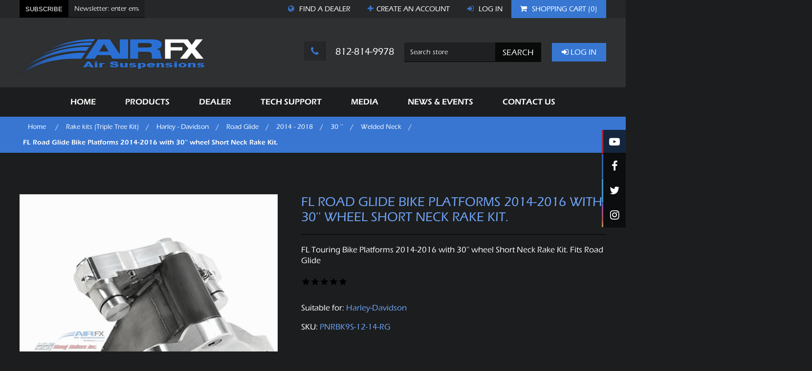

--- FILE ---
content_type: text/html; charset=utf-8
request_url: https://www.airfxusa.com/fl-road-glide-bike-platforms-2014-2016-with-30-wheel-short-neck-rake-kit
body_size: 32072
content:
<!DOCTYPE html><html lang="en" dir="ltr" class="html-product-details-page"><head><title>AirFX Air Suspensions. FL Road Glide Bike Platforms 2014-2016 with 30&#x27;&#x27; wheel Short Neck Rake Kit.</title><meta charset="UTF-8"><meta name="description" content="FL Touring Bike Platforms 2014-2016 with 30'' wheel Short Neck Rake Kit.
Fits Road Glide"><meta name="keywords" content="airfxusa,airfx,air ride,air suspension,motorcycle air ride,motorcycle shocks,rear shocks,rear shock kit"><meta name="generator" content="nopCommerce"><meta name="viewport" content="width=device-width, initial-scale=1"><meta property="og:type" content="product"><meta property="og:title" content="FL Road Glide Bike  Platforms 2014-2016 with 30'' wheel Short Neck Rake Kit."><meta property="og:description" content="FL Touring Bike Platforms 2014-2016 with 30'' wheel Short Neck Rake Kit.
Fits Road Glide"><meta property="og:image" content="https://www.airfxusa.com/images/thumbs/0002279_fl-road-glide-bike-platforms-2014-2016-with-30-wheel-short-neck-rake-kit_550.png"><meta property="og:image:url" content="https://www.airfxusa.com/images/thumbs/0002279_fl-road-glide-bike-platforms-2014-2016-with-30-wheel-short-neck-rake-kit_550.png"><meta property="og:url" content="https://www.airfxusa.com/fl-road-glide-bike-platforms-2014-2016-with-30-wheel-short-neck-rake-kit"><meta property="og:site_name" content="AirFX USA, LLC"><meta property="twitter:card" content="summary"><meta property="twitter:site" content="AirFX USA, LLC"><meta property="twitter:title" content="FL Road Glide Bike  Platforms 2014-2016 with 30'' wheel Short Neck Rake Kit."><meta property="twitter:description" content="FL Touring Bike Platforms 2014-2016 with 30'' wheel Short Neck Rake Kit.
Fits Road Glide"><meta property="twitter:image" content="https://www.airfxusa.com/images/thumbs/0002279_fl-road-glide-bike-platforms-2014-2016-with-30-wheel-short-neck-rake-kit_550.png"><meta property="twitter:url" content="https://www.airfxusa.com/fl-road-glide-bike-platforms-2014-2016-with-30-wheel-short-neck-rake-kit"><script type="application/ld+json">{"@context":"https://schema.org","@type":"Product","name":"FL Road Glide Bike  Platforms 2014-2016 with 30'' wheel Short Neck Rake Kit.","sku":"PNRBK9S-12-14-RG","mpn":"PNRBK9S-12-14-RG","description":"FL Touring Bike Platforms 2014-2016 with 30'' wheel Short Neck Rake Kit.\r\nFits Road Glide","image":"https://www.airfxusa.com/images/thumbs/0002279_fl-road-glide-bike-platforms-2014-2016-with-30-wheel-short-neck-rake-kit_550.png","brand":[{"@type":"Brand","name":"Harley-Davidson"}],"offers":{"@type":"Offer","url":"https://www.airfxusa.com/fl-road-glide-bike-platforms-2014-2016-with-30-wheel-short-neck-rake-kit","availability":"https://schema.org/InStock","price":"1649.00","priceCurrency":"USD"},"review":[],"hasVariant":[]}</script><script type="application/ld+json">{"@context":"https://schema.org","@type":"BreadcrumbList","itemListElement":[{"@type":"ListItem","position":1,"item":{"@id":"https://www.airfxusa.com/rake-kits","name":"Rake kits (Triple Tree Kit)"}},{"@type":"ListItem","position":2,"item":{"@id":"https://www.airfxusa.com/harley-davidson-4","name":"Harley - Davidson"}},{"@type":"ListItem","position":3,"item":{"@id":"https://www.airfxusa.com/road-glide","name":"Road Glide"}},{"@type":"ListItem","position":4,"item":{"@id":"https://www.airfxusa.com/2014-2018-2","name":"2014 - 2018"}},{"@type":"ListItem","position":5,"item":{"@id":"https://www.airfxusa.com/30-8","name":"30 ''"}},{"@type":"ListItem","position":6,"item":{"@id":"https://www.airfxusa.com/welded-neck-31","name":"Welded Neck"}},{"@type":"ListItem","position":7,"item":{"@id":"https://www.airfxusa.com/fl-road-glide-bike-platforms-2014-2016-with-30-wheel-short-neck-rake-kit","name":"FL Road Glide Bike  Platforms 2014-2016 with 30'' wheel Short Neck Rake Kit."}}]}</script><link rel="stylesheet" href="/css/cdc5cp8oz6whz5xumdp0aa.styles.css?v=N_cgXLR2Q13I-YCMm8rAY4vLvIg"><link rel="stylesheet" href="https://cdnjs.cloudflare.com/ajax/libs/font-awesome/4.7.0/css/font-awesome.min.css"><script async src='https://www.googletagmanager.com/gtag/js?id=UA-120824265-1'></script><script>function gtag(){dataLayer.push(arguments)}window.dataLayer=window.dataLayer||[];gtag("js",new Date);gtag("config","UA-120824265-1")</script><body><input name="__RequestVerificationToken" type="hidden" value="CfDJ8Av-FNSzQB5Ggj6ccVbkanIk24gcuR9-6P5kyYL0gsZZhfC9Rc6kWd7B2WdTUZIGiBjekuGTR2i9cqGRVE5cYOA2ztbHipDIhWJjw47zf8G-rXo6vPxvlPJb53Hq_0u3s7ZzvKlWL01q8yiyp1HCKBM"><div class="ajax-loading-block-window" style="display:none"></div><div id="dialog-notifications-success" role="status" aria-live="polite" aria-atomic="true" title="Notification" style="display:none"></div><div id="dialog-notifications-error" role="alert" aria-live="assertive" aria-atomic="true" title="Error" style="display:none"></div><div id="dialog-notifications-warning" role="alert" aria-live="assertive" aria-atomic="true" title="Warning" style="display:none"></div><div id="bar-notification" class="bar-notification-container" role="status" aria-live="polite" aria-atomic="true" data-close="Close"></div><div class="master-wrapper-page"><div class="header"><div class="header-upper"><div class="header-selectors-wrapper"></div><div class="header-links-wrapper"><div class="header-links"><div class="newsletter"><div class="title"><strong>Newsletter</strong></div><div class="newsletter-subscribe" id="newsletter-subscribe-block"><div class="newsletter-email"><input id="newsletter-email" class="newsletter-subscribe-text" placeholder="Newsletter: enter email" aria-label="Sign up for our newsletter" type="email" name="NewsletterEmail"> <button type="button" id="newsletter-subscribe-button" class="button-1 newsletter-subscribe-button">Subscribe</button></div><div class="newsletter-validation"><span id="subscribe-loading-progress" style="display:none" class="please-wait">Wait...</span> <span class="field-validation-valid" data-valmsg-for="NewsletterEmail" data-valmsg-replace="true"></span></div></div><div class="newsletter-result" id="newsletter-result-block"></div></div><ul><li><a href="/AllShops" title="Dealer Locator"> <i class="fa fa-globe" aria-hidden="true"></i> Find a dealer </a><li><a href="/register?returnUrl=%2Ffl-road-glide-bike-platforms-2014-2016-with-30-wheel-short-neck-rake-kit" class="ico-register"><i class="fa fa-plus" aria-hidden="true"></i><span>Create an</span> account </a><li><a href="/login?returnUrl=%2Ffl-road-glide-bike-platforms-2014-2016-with-30-wheel-short-neck-rake-kit" class="ico-login"><i class="fa fa-sign-in" aria-hidden="true"></i> Log in</a><li id="topcartlink"><a href="/cart" class="ico-cart"> <span class="cart-label"><i class="fa fa-shopping-cart" aria-hidden="true"></i> <span>Shopping cart</span></span> <span class="cart-qty">(0)</span> </a></ul></div><div id="flyout-cart" class="flyout-cart"><div class="mini-shopping-cart"><div class="count">You have no items in your shopping cart.</div></div></div></div></div><div class="header-lower"><div class="header-logo"><a href="/"> <img alt="AirFX USA, LLC" src="https://www.airfxusa.com/images/thumbs/0004186_AirFXUSA-Logo.png"> </a></div><div class="header-info"><div class="header-phone"><a href="tel:1-812-814-9978"><i class="fa fa-phone" aria-hidden="true"></i> 812-814-9978</a></div><div class="search-box store-search-box"><form method="get" id="small-search-box-form" action="/search"><input type="text" class="search-box-text" id="small-searchterms" autocomplete="off" name="q" placeholder="Search store" aria-label="Search store"> <button type="submit" class="button-1 search-box-button">Search</button></form></div><div class="login-logout"><ul><li><a href="/login" class="ico-login"><i class="fa fa-sign-in" aria-hidden="true"></i> Log in</a></ul></div></div></div><div class="section"><ul class="mega-menu" data-isrtlenabled="false" data-enableclickfordropdown="false"><li><a href="/" title="Home"><span> Home</span></a><li class="has-sublist"><span class="with-subcategories single-item-categories labelfornextplusbutton">Products</span><div class="plus-button"></div><div class="sublist-wrap"><ul class="sublist"><li class="back-button"><span>Back</span><li class="has-sublist"><a href="/basic-air-ride" title="Basic rear air ride kits" class="with-subcategories"><span>Basic rear air ride kits</span></a><div class="plus-button"></div><div class="sublist-wrap"><ul class="sublist"><li class="back-button"><span>Back</span><li><a class="lastLevelCategory" href="/harley-davidson-7" title="Harley-Davidson"><span>Harley-Davidson</span></a><li><a class="lastLevelCategory" href="/indian-3" title="Indian"><span>Indian</span></a><li><a class="lastLevelCategory" href="/victory-5" title="Victory"><span>Victory</span></a><li><a class="lastLevelCategory" href="/suzuki-5" title="Suzuki"><span>Suzuki</span></a><li><a class="lastLevelCategory" href="/kawasaki-4" title="Kawasaki"><span>Kawasaki</span></a><li><a class="lastLevelCategory" href="/yamaha-4" title="Yamaha"><span>Yamaha</span></a><li><a class="lastLevelCategory" href="/can-am-4" title="Can-Am"><span>Can-Am</span></a></ul></div><li class="has-sublist"><a href="/build-your-own-air-ride" title="Build your own air ride" class="with-subcategories"><span>Build your own air ride</span></a><div class="plus-button"></div><div class="sublist-wrap"><ul class="sublist"><li class="back-button"><span>Back</span><li class="has-sublist"><a href="/harley-davidson-8" title="Harley-Davidson" class="with-subcategories"><span>Harley-Davidson</span></a><div class="plus-button"></div><div class="sublist-wrap"><ul class="sublist"><li class="back-button"><span>Back</span><li class="has-sublist"><a href="/fltouring-5" title="FL/Touring" class="with-subcategories"><span>FL/Touring</span></a><div class="plus-button"></div><div class="sublist-wrap"><ul class="sublist"><li class="back-button"><span>Back</span><li class="has-sublist"><a href="/street-glide-road-king-3" title="Street Glide &amp; Road King" class="with-subcategories"><span>Street Glide &amp; Road King</span></a><div class="plus-button"></div><div class="sublist-wrap"><ul class="sublist"><li class="back-button"><span>Back</span><li class="has-sublist"><a href="/2000-2008-7" title="2000 - 2008" class="with-subcategories"><span>2000 - 2008</span></a><div class="plus-button"></div><div class="sublist-wrap"><ul class="sublist"><li class="back-button"><span>Back</span><li><a class="lastLevelCategory" href="/front-and-rear-air-ride" title="Front and Rear Air Ride Kit"><span>Front and Rear Air Ride Kit</span></a></ul></div><li class="has-sublist"><a href="/2009-2013-5" title="2009 - 2013" class="with-subcategories"><span>2009 - 2013</span></a><div class="plus-button"></div><div class="sublist-wrap"><ul class="sublist"><li class="back-button"><span>Back</span><li class="has-sublist"><a href="/front-and-rear-air-ride-kit-2" title="Front and Rear Air Ride Kit" class="with-subcategories"><span>Front and Rear Air Ride Kit</span></a><div class="plus-button"></div><div class="sublist-wrap"><ul class="sublist"><li class="back-button"><span>Back</span><li><a class="lastLevelCategory" href="/stock21-13" title="Stock/21"><span>Stock/21</span></a><li><a class="lastLevelCategory" href="/23-front" title="23&#34; front"><span>23&quot; front</span></a><li><a class="lastLevelCategory" href="/26-front-wheel" title="26'' front wheel"><span>26&#x27;&#x27; front wheel</span></a><li><a class="lastLevelCategory" href="/30-front-wheel" title="30'' front wheel"><span>30&#x27;&#x27; front wheel</span></a></ul></div><li><a class="lastLevelCategory" href="/rear-air-ride-kit-27" title="Rear Air Ride Kit"><span>Rear Air Ride Kit</span></a></ul></div><li class="has-sublist"><a href="/2014-now" title="2014 - 2018" class="with-subcategories"><span>2014 - 2018</span></a><div class="plus-button"></div><div class="sublist-wrap"><ul class="sublist"><li class="back-button"><span>Back</span><li class="has-sublist"><a href="/front-and-rear-air-ride-kit-17" title="Front and Rear Air Ride Kit" class="with-subcategories"><span>Front and Rear Air Ride Kit</span></a><div class="plus-button"></div><div class="sublist-wrap"><ul class="sublist"><li class="back-button"><span>Back</span><li><a class="lastLevelCategory" href="/stock21-3" title="Stock/21"><span>Stock/21</span></a><li><a class="lastLevelCategory" href="/23-front-wheel-3" title="23'' front wheel"><span>23&#x27;&#x27; front wheel</span></a><li><a class="lastLevelCategory" href="/26-front-wheel-2" title="26'' front wheel"><span>26&#x27;&#x27; front wheel</span></a><li><a class="lastLevelCategory" href="/30-front-wheel-2" title="30'' front wheel"><span>30&#x27;&#x27; front wheel</span></a></ul></div><li><a class="lastLevelCategory" href="/rear-air-ride-kit-28" title="Rear Air Ride Kit"><span>Rear Air Ride Kit</span></a></ul></div></ul></div><li class="has-sublist"><a href="/road-glide-2" title="Road Glide" class="with-subcategories"><span>Road Glide</span></a><div class="plus-button"></div><div class="sublist-wrap"><ul class="sublist"><li class="back-button"><span>Back</span><li class="has-sublist"><a href="/2000-2008-8" title="2000 - 2008" class="with-subcategories"><span>2000 - 2008</span></a><div class="plus-button"></div><div class="sublist-wrap"><ul class="sublist"><li class="back-button"><span>Back</span><li class="has-sublist"><a href="/front-and-rear-air-ride-kit-18" title="Front and Rear Air Ride Kit" class="with-subcategories"><span>Front and Rear Air Ride Kit</span></a><div class="plus-button"></div><div class="sublist-wrap"><ul class="sublist"><li class="back-button"><span>Back</span><li><a class="lastLevelCategory" href="/stock21-16" title="Stock/21"><span>Stock/21</span></a><li><a class="lastLevelCategory" href="/23-front-wheel-11" title="23&#34; Front Wheel"><span>23&quot; Front Wheel</span></a><li><a class="lastLevelCategory" href="/26-12" title="26'' front wheel"><span>26&#x27;&#x27; front wheel</span></a><li><a class="lastLevelCategory" href="/30-11" title="30'' front wheel"><span>30&#x27;&#x27; front wheel</span></a></ul></div><li><a class="lastLevelCategory" href="/rear-air-ride-kit-23" title="Rear Air Ride Kit"><span>Rear Air Ride Kit</span></a></ul></div><li class="has-sublist"><a href="/2009-2013-6" title="2009 - 2013" class="with-subcategories"><span>2009 - 2013</span></a><div class="plus-button"></div><div class="sublist-wrap"><ul class="sublist"><li class="back-button"><span>Back</span><li class="has-sublist"><a href="/front-and-rear-air-ride-kit-19" title="Front and Rear Air Ride Kit" class="with-subcategories"><span>Front and Rear Air Ride Kit</span></a><div class="plus-button"></div><div class="sublist-wrap"><ul class="sublist"><li class="back-button"><span>Back</span><li><a class="lastLevelCategory" href="/stock21-9" title="Stock/21"><span>Stock/21</span></a><li><a class="lastLevelCategory" href="/23-11" title="23'' front wheel"><span>23&#x27;&#x27; front wheel</span></a><li><a class="lastLevelCategory" href="/26-13" title="26'' front wheel"><span>26&#x27;&#x27; front wheel</span></a><li><a class="lastLevelCategory" href="/30-12" title="30'' front wheel"><span>30&#x27;&#x27; front wheel</span></a></ul></div></ul></div><li class="has-sublist"><a href="/2014-2018-8" title="2014- 2018" class="with-subcategories"><span>2014- 2018</span></a><div class="plus-button"></div><div class="sublist-wrap"><ul class="sublist"><li class="back-button"><span>Back</span><li class="has-sublist"><a href="/front-and-rear-air-ride-kit-20" title="Front and Rear Air Ride Kit" class="with-subcategories"><span>Front and Rear Air Ride Kit</span></a><div class="plus-button"></div><div class="sublist-wrap"><ul class="sublist"><li class="back-button"><span>Back</span><li><a class="lastLevelCategory" href="/stock21-10" title="Stock/21"><span>Stock/21</span></a><li><a class="lastLevelCategory" href="/23-front-wheel-10" title="23'' front wheel"><span>23&#x27;&#x27; front wheel</span></a><li><a class="lastLevelCategory" href="/26-14" title="26'' front wheel"><span>26&#x27;&#x27; front wheel</span></a><li><a class="lastLevelCategory" href="/30-13" title="30'' front wheel"><span>30&#x27;&#x27; front wheel</span></a></ul></div></ul></div></ul></div></ul></div><li class="has-sublist"><a href="/softail-2" title="Softail" class="with-subcategories"><span>Softail</span></a><div class="plus-button"></div><div class="sublist-wrap"><ul class="sublist"><li class="back-button"><span>Back</span><li class="has-sublist"><a href="/1985-1999" title="1985 - 1999" class="with-subcategories"><span>1985 - 1999</span></a><div class="plus-button"></div><div class="sublist-wrap"><ul class="sublist"><li class="back-button"><span>Back</span><li><a class="lastLevelCategory" href="/rear-air-ride-kit-5" title="Rear Air Ride Kit"><span>Rear Air Ride Kit</span></a></ul></div><li class="has-sublist"><a href="/2000-2017" title="2000 - 2017" class="with-subcategories"><span>2000 - 2017</span></a><div class="plus-button"></div><div class="sublist-wrap"><ul class="sublist"><li class="back-button"><span>Back</span><li><a class="lastLevelCategory" href="/front-and-rear-air-ride-kit-24" title="Front and Rear Air Ride Kit"><span>Front and Rear Air Ride Kit</span></a><li><a class="lastLevelCategory" href="/rear-air-ride-kit-6" title="Rear Air Ride Kit"><span>Rear Air Ride Kit</span></a></ul></div><li class="has-sublist"><a href="/2018" title="2018+" class="with-subcategories"><span>2018&#x2B;</span></a><div class="plus-button"></div><div class="sublist-wrap"><ul class="sublist"><li class="back-button"><span>Back</span><li><a class="lastLevelCategory" href="/front-and-rear-air-ride-kit-x1" title="Front and Rear Air Ride Kit"><span>Front and Rear Air Ride Kit</span></a><li><a class="lastLevelCategory" href="/rear-air-ride-kit-34" title="Rear Air Ride Kit"><span>Rear Air Ride Kit</span></a></ul></div></ul></div><li class="has-sublist"><a href="/v-rod-2" title="V-Rod" class="with-subcategories"><span>V-Rod</span></a><div class="plus-button"></div><div class="sublist-wrap"><ul class="sublist"><li class="back-button"><span>Back</span><li class="has-sublist"><a href="/2009-2017-2" title="2006 - 2017" class="with-subcategories"><span>2006 - 2017</span></a><div class="plus-button"></div><div class="sublist-wrap"><ul class="sublist"><li class="back-button"><span>Back</span><li><a class="lastLevelCategory" href="/rear-air-ride-kit-2" title="Rear Air Ride Kit"><span>Rear Air Ride Kit</span></a></ul></div><li class="has-sublist"><a href="/2010-2017" title="2010 - 2017" class="with-subcategories"><span>2010 - 2017</span></a><div class="plus-button"></div><div class="sublist-wrap"><ul class="sublist"><li class="back-button"><span>Back</span><li class="has-sublist"><a href="/front-and-rear-air-ride-kit-4" title="Front and Rear Air Ride Kit" class="with-subcategories"><span>Front and Rear Air Ride Kit</span></a><div class="plus-button"></div><div class="sublist-wrap"><ul class="sublist"><li class="back-button"><span>Back</span><li><a class="lastLevelCategory" href="/stock21-4" title="Stock/21"><span>Stock/21</span></a><li><a class="lastLevelCategory" href="/26-front-wheel-3" title="26'' front wheel"><span>26&#x27;&#x27; front wheel</span></a></ul></div></ul></div></ul></div><li class="has-sublist"><a href="/dyna" title="Dyna" class="with-subcategories"><span>Dyna</span></a><div class="plus-button"></div><div class="sublist-wrap"><ul class="sublist"><li class="back-button"><span>Back</span><li class="has-sublist"><a href="/2005-2017" title="2005 - 2017" class="with-subcategories"><span>2005 - 2017</span></a><div class="plus-button"></div><div class="sublist-wrap"><ul class="sublist"><li class="back-button"><span>Back</span><li><a class="lastLevelCategory" href="/rear-air-ride-kit-4" title="Rear Air Ride Kit"><span>Rear Air Ride Kit</span></a></ul></div></ul></div><li class="has-sublist"><a href="/sportster" title="Sportster" class="with-subcategories"><span>Sportster</span></a><div class="plus-button"></div><div class="sublist-wrap"><ul class="sublist"><li class="back-button"><span>Back</span><li class="has-sublist"><a href="/2005-2018" title="2005-2018" class="with-subcategories"><span>2005-2018</span></a><div class="plus-button"></div><div class="sublist-wrap"><ul class="sublist"><li class="back-button"><span>Back</span><li><a class="lastLevelCategory" href="/rear-air-ride-kit-3" title="Rear Air Ride Kit"><span>Rear Air Ride Kit</span></a></ul></div></ul></div></ul></div><li class="has-sublist"><a href="/indian-4" title="Indian" class="with-subcategories"><span>Indian</span></a><div class="plus-button"></div><div class="sublist-wrap"><ul class="sublist"><li class="back-button"><span>Back</span><li class="has-sublist"><a href="/chiefchieftain" title="Chief/Chieftain" class="with-subcategories"><span>Chief/Chieftain</span></a><div class="plus-button"></div><div class="sublist-wrap"><ul class="sublist"><li class="back-button"><span>Back</span><li class="has-sublist"><a href="/chief-chieftain" title="2014 - 2019" class="with-subcategories"><span>2014 - 2019</span></a><div class="plus-button"></div><div class="sublist-wrap"><ul class="sublist"><li class="back-button"><span>Back</span><li class="has-sublist"><a href="/front-and-rear-air-ride-kit-8" title="Front and Rear Air Ride Kit" class="with-subcategories"><span>Front and Rear Air Ride Kit</span></a><div class="plus-button"></div><div class="sublist-wrap"><ul class="sublist"><li class="back-button"><span>Back</span><li><a class="lastLevelCategory" href="/stock212326" title="Stock/21"><span>Stock/21</span></a><li><a class="lastLevelCategory" href="/23-front-wheel-6" title="23'' front wheel"><span>23&#x27;&#x27; front wheel</span></a></ul></div><li><a class="lastLevelCategory" href="/rear-air-ride-kit-10" title="Rear Air Ride Kit"><span>Rear Air Ride Kit</span></a></ul></div></ul></div><li class="has-sublist"><a href="/scout" title="Scout" class="with-subcategories"><span>Scout</span></a><div class="plus-button"></div><div class="sublist-wrap"><ul class="sublist"><li class="back-button"><span>Back</span><li class="has-sublist"><a href="/indian-scout" title="2015 - 2018" class="with-subcategories"><span>2015 - 2018</span></a><div class="plus-button"></div><div class="sublist-wrap"><ul class="sublist"><li class="back-button"><span>Back</span><li class="has-sublist"><a href="/front-and-rear-air-ride-kit-7" title="Front and Rear Air Ride Kit" class="with-subcategories"><span>Front and Rear Air Ride Kit</span></a><div class="plus-button"></div><div class="sublist-wrap"><ul class="sublist"><li class="back-button"><span>Back</span><li><a class="lastLevelCategory" href="/stock18" title="Stock/18"><span>Stock/18</span></a></ul></div><li><a class="lastLevelCategory" href="/rear-air-ride-kit-9" title="Rear Air Ride Kit"><span>Rear Air Ride Kit</span></a></ul></div></ul></div></ul></div><li class="has-sublist"><a href="/victory-6" title="Victory" class="with-subcategories"><span>Victory</span></a><div class="plus-button"></div><div class="sublist-wrap"><ul class="sublist"><li class="back-button"><span>Back</span><li class="has-sublist"><a href="/cross-country" title="Cross Country" class="with-subcategories"><span>Cross Country</span></a><div class="plus-button"></div><div class="sublist-wrap"><ul class="sublist"><li class="back-button"><span>Back</span><li class="has-sublist"><a href="/2010-2016" title="2010-2017" class="with-subcategories"><span>2010-2017</span></a><div class="plus-button"></div><div class="sublist-wrap"><ul class="sublist"><li class="back-button"><span>Back</span><li class="has-sublist"><a href="/front-and-rear-air-ride-kit-16" title="Front and Rear Air Ride Kit" class="with-subcategories"><span>Front and Rear Air Ride Kit</span></a><div class="plus-button"></div><div class="sublist-wrap"><ul class="sublist"><li class="back-button"><span>Back</span><li><a class="lastLevelCategory" href="/stock21-8" title="Stock/21"><span>Stock/21</span></a><li><a class="lastLevelCategory" href="/23-front-wheel-9" title="23'' front wheel"><span>23&#x27;&#x27; front wheel</span></a><li><a class="lastLevelCategory" href="/26-front-wheel-7" title="26'' front wheel"><span>26&#x27;&#x27; front wheel</span></a><li><a class="lastLevelCategory" href="/26-30-front-wheel" title="26'', 30'' front wheel"><span>26&#x27;&#x27;, 30&#x27;&#x27; front wheel</span></a></ul></div><li><a class="lastLevelCategory" href="/build-your-own-air-ridevictorycross-country2010-2017rear-air-ride-kit" title="Rear Air Ride Kit"><span>Rear Air Ride Kit</span></a></ul></div></ul></div><li class="has-sublist"><a href="/octane" title="Octane" class="with-subcategories"><span>Octane</span></a><div class="plus-button"></div><div class="sublist-wrap"><ul class="sublist"><li class="back-button"><span>Back</span><li class="has-sublist"><a href="/2016" title="2016" class="with-subcategories"><span>2016</span></a><div class="plus-button"></div><div class="sublist-wrap"><ul class="sublist"><li class="back-button"><span>Back</span><li><a class="lastLevelCategory" href="/rear-air-ride-kit-20" title="Rear Air Ride Kit"><span>Rear Air Ride Kit</span></a></ul></div></ul></div></ul></div><li class="has-sublist"><a href="/suzuki-6" title="Suzuki" class="with-subcategories"><span>Suzuki</span></a><div class="plus-button"></div><div class="sublist-wrap"><ul class="sublist"><li class="back-button"><span>Back</span><li class="has-sublist"><a href="/hayabusa" title="Hayabusa" class="with-subcategories"><span>Hayabusa</span></a><div class="plus-button"></div><div class="sublist-wrap"><ul class="sublist"><li class="back-button"><span>Back</span><li class="has-sublist"><a href="/2000-2018-2" title="2000-2018" class="with-subcategories"><span>2000-2018</span></a><div class="plus-button"></div><div class="sublist-wrap"><ul class="sublist"><li class="back-button"><span>Back</span><li><a class="lastLevelCategory" href="/front-and-rear-air-ride-kit-13" title="Front and Rear Air Ride Kit"><span>Front and Rear Air Ride Kit</span></a><li><a class="lastLevelCategory" href="/rear-air-ride-kit-17" title="Rear Air Ride Kit"><span>Rear Air Ride Kit</span></a></ul></div></ul></div><li class="has-sublist"><a href="/gsxr1000" title="GSXR1000" class="with-subcategories"><span>GSXR1000</span></a><div class="plus-button"></div><div class="sublist-wrap"><ul class="sublist"><li class="back-button"><span>Back</span><li class="has-sublist"><a href="/2001-2008" title="2001 - 2008" class="with-subcategories"><span>2001 - 2008</span></a><div class="plus-button"></div><div class="sublist-wrap"><ul class="sublist"><li class="back-button"><span>Back</span><li><a class="lastLevelCategory" href="/front-and-rear-air-ride-kit-15" title="Front and Rear Air Ride Kit"><span>Front and Rear Air Ride Kit</span></a><li><a class="lastLevelCategory" href="/rear-air-ride-kit-18" title="Rear Air Ride Kit"><span>Rear Air Ride Kit</span></a></ul></div><li class="has-sublist"><a href="/2009-2018-2" title="2009-2018" class="with-subcategories"><span>2009-2018</span></a><div class="plus-button"></div><div class="sublist-wrap"><ul class="sublist"><li class="back-button"><span>Back</span><li><a class="lastLevelCategory" href="/rear-air-ride-kit-16" title="Rear Air Ride Kit"><span>Rear Air Ride Kit</span></a></ul></div></ul></div><li class="has-sublist"><a href="/m109" title="M109" class="with-subcategories"><span>M109</span></a><div class="plus-button"></div><div class="sublist-wrap"><ul class="sublist"><li class="back-button"><span>Back</span><li class="has-sublist"><a href="/2006-2018" title="2006 - 2018" class="with-subcategories"><span>2006 - 2018</span></a><div class="plus-button"></div><div class="sublist-wrap"><ul class="sublist"><li class="back-button"><span>Back</span><li><a class="lastLevelCategory" href="/front-and-rear-air-ride-kit-14" title="Front and Rear Air Ride Kit"><span>Front and Rear Air Ride Kit</span></a><li><a class="lastLevelCategory" href="/rear-air-ride-kit-19" title="Rear Air Ride Kit"><span>Rear Air Ride Kit</span></a></ul></div></ul></div></ul></div><li class="has-sublist"><a href="/kawasaki-5" title="Kawasaki" class="with-subcategories"><span>Kawasaki</span></a><div class="plus-button"></div><div class="sublist-wrap"><ul class="sublist"><li class="back-button"><span>Back</span><li class="has-sublist"><a href="/zx-1214" title="ZX-12/14" class="with-subcategories"><span>ZX-12/14</span></a><div class="plus-button"></div><div class="sublist-wrap"><ul class="sublist"><li class="back-button"><span>Back</span><li class="has-sublist"><a href="/2000-2018" title="2000-2018" class="with-subcategories"><span>2000-2018</span></a><div class="plus-button"></div><div class="sublist-wrap"><ul class="sublist"><li class="back-button"><span>Back</span><li><a class="lastLevelCategory" href="/front-and-rear-air-ride-kit-12" title="Front and Rear Air Ride Kit"><span>Front and Rear Air Ride Kit</span></a><li><a class="lastLevelCategory" href="/rear-air-ride-kit-13" title="Rear Air Ride Kit"><span>Rear Air Ride Kit</span></a></ul></div></ul></div><li class="has-sublist"><a href="/zx-10" title="ZX-10" class="with-subcategories"><span>ZX-10</span></a><div class="plus-button"></div><div class="sublist-wrap"><ul class="sublist"><li class="back-button"><span>Back</span><li class="has-sublist"><a href="/pre-2009" title="Pre 2009" class="with-subcategories"><span>Pre 2009</span></a><div class="plus-button"></div><div class="sublist-wrap"><ul class="sublist"><li class="back-button"><span>Back</span><li><a class="lastLevelCategory" href="/front-and-rear-air-ride-kit-22" title="Front and Rear Air Ride Kit"><span>Front and Rear Air Ride Kit</span></a><li><a class="lastLevelCategory" href="/rear-air-ride-kit-14" title="Rear Air Ride Kit"><span>Rear Air Ride Kit</span></a></ul></div><li class="has-sublist"><a href="/2009-2018" title="2009-2018" class="with-subcategories"><span>2009-2018</span></a><div class="plus-button"></div><div class="sublist-wrap"><ul class="sublist"><li class="back-button"><span>Back</span><li><a class="lastLevelCategory" href="/rear-air-ride-kit-12" title="Rear Air Ride Kit"><span>Rear Air Ride Kit</span></a></ul></div></ul></div><li class="has-sublist"><a href="/vulcan-vaquero" title="Vulcan Vaquero" class="with-subcategories"><span>Vulcan Vaquero</span></a><div class="plus-button"></div><div class="sublist-wrap"><ul class="sublist"><li class="back-button"><span>Back</span><li class="has-sublist"><a href="/2011-2017" title="2011-2017" class="with-subcategories"><span>2011-2017</span></a><div class="plus-button"></div><div class="sublist-wrap"><ul class="sublist"><li class="back-button"><span>Back</span><li class="has-sublist"><a href="/front-and-rear-air-ride-kit-9" title="Front and Rear Air Ride Kit" class="with-subcategories"><span>Front and Rear Air Ride Kit</span></a><div class="plus-button"></div><div class="sublist-wrap"><ul class="sublist"><li class="back-button"><span>Back</span><li><a class="lastLevelCategory" href="/stock21-6" title="Stock/21"><span>Stock/21</span></a><li><a class="lastLevelCategory" href="/23-front-wheel-7" title="23'' front wheel"><span>23&#x27;&#x27; front wheel</span></a><li><a class="lastLevelCategory" href="/26-front-wheel-5" title="26'' front wheel"><span>26&#x27;&#x27; front wheel</span></a></ul></div><li><a class="lastLevelCategory" href="/rear-air-ride-kit-11" title="Rear Air Ride Kit"><span>Rear Air Ride Kit</span></a></ul></div></ul></div></ul></div><li class="has-sublist"><a href="/yamaha-5" title="Yamaha" class="with-subcategories"><span>Yamaha</span></a><div class="plus-button"></div><div class="sublist-wrap"><ul class="sublist"><li class="back-button"><span>Back</span><li class="has-sublist"><a href="/r1" title="R1" class="with-subcategories"><span>R1</span></a><div class="plus-button"></div><div class="sublist-wrap"><ul class="sublist"><li class="back-button"><span>Back</span><li class="has-sublist"><a href="/2000-2008-6" title="2000 - 2008" class="with-subcategories"><span>2000 - 2008</span></a><div class="plus-button"></div><div class="sublist-wrap"><ul class="sublist"><li class="back-button"><span>Back</span><li><a class="lastLevelCategory" href="/front-and-rear-air-ride-kit-11" title="Front and Rear Air Ride Kit"><span>Front and Rear Air Ride Kit</span></a><li><a class="lastLevelCategory" href="/rear-air-ride-kit-31" title="Rear Air Ride Kit"><span>Rear Air Ride Kit</span></a></ul></div><li class="has-sublist"><a href="/2000-2018-3" title="2009-2018" class="with-subcategories"><span>2009-2018</span></a><div class="plus-button"></div><div class="sublist-wrap"><ul class="sublist"><li class="back-button"><span>Back</span><li><a class="lastLevelCategory" href="/rear-air-ride-kit-15" title="Rear Air Ride Kit"><span>Rear Air Ride Kit</span></a></ul></div></ul></div><li class="has-sublist"><a href="/road-star" title="Road Star" class="with-subcategories"><span>Road Star</span></a><div class="plus-button"></div><div class="sublist-wrap"><ul class="sublist"><li class="back-button"><span>Back</span><li class="has-sublist"><a href="/2008-2013" title="2008 - 2016" class="with-subcategories"><span>2008 - 2016</span></a><div class="plus-button"></div><div class="sublist-wrap"><ul class="sublist"><li class="back-button"><span>Back</span><li class="has-sublist"><a href="/front-and-rear-air-ride-kit-5" title="Front and Rear Air Ride Kit" class="with-subcategories"><span>Front and Rear Air Ride Kit</span></a><div class="plus-button"></div><div class="sublist-wrap"><ul class="sublist"><li class="back-button"><span>Back</span><li><a class="lastLevelCategory" href="/stock21-5" title="Stock/21"><span>Stock/21</span></a><li><a class="lastLevelCategory" href="/23-front-wheel-5" title="23'' front wheel"><span>23&#x27;&#x27; front wheel</span></a><li><a class="lastLevelCategory" href="/26-front-wheel-4" title="26'' front wheel"><span>26&#x27;&#x27; front wheel</span></a></ul></div><li><a class="lastLevelCategory" href="/rear-air-ride-kit-32" title="Rear Air Ride Kit"><span>Rear Air Ride Kit</span></a></ul></div></ul></div></ul></div><li class="has-sublist"><a href="/honda" title="Honda" class="with-subcategories"><span>Honda</span></a><div class="plus-button"></div><div class="sublist-wrap"><ul class="sublist"><li class="back-button"><span>Back</span><li class="has-sublist"><a href="/cbr1000" title="CBR1000" class="with-subcategories"><span>CBR1000</span></a><div class="plus-button"></div><div class="sublist-wrap"><ul class="sublist"><li class="back-button"><span>Back</span><li class="has-sublist"><a href="/2000-2008-5" title="2000 - 2008" class="with-subcategories"><span>2000 - 2008</span></a><div class="plus-button"></div><div class="sublist-wrap"><ul class="sublist"><li class="back-button"><span>Back</span><li><a class="lastLevelCategory" href="/front-and-rear-air-ride-kit-10" title="Front and Rear Air Ride Kit"><span>Front and Rear Air Ride Kit</span></a><li><a class="lastLevelCategory" href="/rear-air-ride-kit-33" title="Rear Air Ride Kit"><span>Rear Air Ride Kit</span></a></ul></div></ul></div></ul></div><li class="has-sublist"><a href="/can-am-5" title="Can-Am" class="with-subcategories"><span>Can-Am</span></a><div class="plus-button"></div><div class="sublist-wrap"><ul class="sublist"><li class="back-button"><span>Back</span><li class="has-sublist"><a href="/spyder" title="Spyder" class="with-subcategories"><span>Spyder</span></a><div class="plus-button"></div><div class="sublist-wrap"><ul class="sublist"><li class="back-button"><span>Back</span><li class="has-sublist"><a href="/2008-2018" title="2008 - 2018" class="with-subcategories"><span>2008 - 2018</span></a><div class="plus-button"></div><div class="sublist-wrap"><ul class="sublist"><li class="back-button"><span>Back</span><li><a class="lastLevelCategory" href="/front-and-rear-air-ride-kit-6" title="Front and Rear Air Ride Kit"><span>Front and Rear Air Ride Kit</span></a><li><a class="lastLevelCategory" href="/rear-air-ride-kit-7" title="Rear Air Ride Kit"><span>Rear Air Ride Kit</span></a></ul></div></ul></div></ul></div></ul></div><li class="has-sublist"><a href="/rake-kits" title="Rake kits (Triple Tree Kit)" class="with-subcategories"><span>Rake kits (Triple Tree Kit)</span></a><div class="plus-button"></div><div class="sublist-wrap"><ul class="sublist"><li class="back-button"><span>Back</span><li class="has-sublist"><a href="/harley-davidson-4" title="Harley - Davidson" class="with-subcategories"><span>Harley - Davidson</span></a><div class="plus-button"></div><div class="sublist-wrap"><ul class="sublist"><li class="back-button"><span>Back</span><li class="has-sublist"><a href="/street-glide-road-king-2" title="Street Glide &amp; Road King" class="with-subcategories"><span>Street Glide &amp; Road King</span></a><div class="plus-button"></div><div class="sublist-wrap"><ul class="sublist"><li class="back-button"><span>Back</span><li class="has-sublist"><a href="/2000-2008-2" title="2000 - 2008" class="with-subcategories"><span>2000 - 2008</span></a><div class="plus-button"></div><div class="sublist-wrap"><ul class="sublist"><li class="back-button"><span>Back</span><li class="has-sublist"><a href="/23-3" title="23 ''" class="with-subcategories"><span>23 &#x27;&#x27;</span></a><div class="plus-button"></div><div class="sublist-wrap"><ul class="sublist"><li class="back-button"><span>Back</span><li><a class="lastLevelCategory" href="/bolt-on-neck-9" title="Bolt-On Neck"><span>Bolt-On Neck</span></a></ul></div><li class="has-sublist"><a href="/26-3" title="26 ''" class="with-subcategories"><span>26 &#x27;&#x27;</span></a><div class="plus-button"></div><div class="sublist-wrap"><ul class="sublist"><li class="back-button"><span>Back</span><li><a class="lastLevelCategory" href="/bolt-on-neck-10" title="Bolt-On Neck"><span>Bolt-On Neck</span></a><li><a class="lastLevelCategory" href="/welded-neck-10" title="Welded Neck"><span>Welded Neck</span></a></ul></div><li class="has-sublist"><a href="/30-3" title="30 ''" class="with-subcategories"><span>30 &#x27;&#x27;</span></a><div class="plus-button"></div><div class="sublist-wrap"><ul class="sublist"><li class="back-button"><span>Back</span><li><a class="lastLevelCategory" href="/welded-neck-11" title="Welded Neck"><span>Welded Neck</span></a></ul></div></ul></div><li class="has-sublist"><a href="/2009-2013-2" title="2009 - 2013" class="with-subcategories"><span>2009 - 2013</span></a><div class="plus-button"></div><div class="sublist-wrap"><ul class="sublist"><li class="back-button"><span>Back</span><li class="has-sublist"><a href="/23-4" title="23 ''" class="with-subcategories"><span>23 &#x27;&#x27;</span></a><div class="plus-button"></div><div class="sublist-wrap"><ul class="sublist"><li class="back-button"><span>Back</span><li><a class="lastLevelCategory" href="/bolt-on-neck-13" title="Bolt-On Neck"><span>Bolt-On Neck</span></a></ul></div><li class="has-sublist"><a href="/26-4" title="26 ''" class="with-subcategories"><span>26 &#x27;&#x27;</span></a><div class="plus-button"></div><div class="sublist-wrap"><ul class="sublist"><li class="back-button"><span>Back</span><li><a class="lastLevelCategory" href="/bolt-on-neck-14" title="Bolt-On Neck"><span>Bolt-On Neck</span></a><li><a class="lastLevelCategory" href="/welded-neck-14" title="Welded Neck"><span>Welded Neck</span></a></ul></div><li class="has-sublist"><a href="/30-4" title="30 ''" class="with-subcategories"><span>30 &#x27;&#x27;</span></a><div class="plus-button"></div><div class="sublist-wrap"><ul class="sublist"><li class="back-button"><span>Back</span><li><a class="lastLevelCategory" href="/welded-neck-15" title="Welded Neck"><span>Welded Neck</span></a></ul></div></ul></div><li class="has-sublist"><a href="/2014-2018-3" title="2014 - 2018" class="with-subcategories"><span>2014 - 2018</span></a><div class="plus-button"></div><div class="sublist-wrap"><ul class="sublist"><li class="back-button"><span>Back</span><li class="has-sublist"><a href="/23-5" title="23 ''" class="with-subcategories"><span>23 &#x27;&#x27;</span></a><div class="plus-button"></div><div class="sublist-wrap"><ul class="sublist"><li class="back-button"><span>Back</span><li><a class="lastLevelCategory" href="/bolt-on-neck-17" title="Bolt-On Neck"><span>Bolt-On Neck</span></a></ul></div><li class="has-sublist"><a href="/26-5" title="26 ''" class="with-subcategories"><span>26 &#x27;&#x27;</span></a><div class="plus-button"></div><div class="sublist-wrap"><ul class="sublist"><li class="back-button"><span>Back</span><li><a class="lastLevelCategory" href="/bolt-on-neck-18" title="Bolt-On Neck"><span>Bolt-On Neck</span></a><li><a class="lastLevelCategory" href="/welded-neck-18" title="Welded Neck"><span>Welded Neck</span></a></ul></div><li class="has-sublist"><a href="/30-5" title="30 ''" class="with-subcategories"><span>30 &#x27;&#x27;</span></a><div class="plus-button"></div><div class="sublist-wrap"><ul class="sublist"><li class="back-button"><span>Back</span><li><a class="lastLevelCategory" href="/welded-neck-19" title="Welded Neck"><span>Welded Neck</span></a></ul></div></ul></div></ul></div><li class="has-sublist"><a href="/road-glide" title="Road Glide" class="with-subcategories"><span>Road Glide</span></a><div class="plus-button"></div><div class="sublist-wrap"><ul class="sublist"><li class="back-button"><span>Back</span><li class="has-sublist"><a href="/2000-2008" title="2000 - 2008" class="with-subcategories"><span>2000 - 2008</span></a><div class="plus-button"></div><div class="sublist-wrap"><ul class="sublist"><li class="back-button"><span>Back</span><li class="has-sublist"><a href="/23-6" title="23 ''" class="with-subcategories"><span>23 &#x27;&#x27;</span></a><div class="plus-button"></div><div class="sublist-wrap"><ul class="sublist"><li class="back-button"><span>Back</span><li><a class="lastLevelCategory" href="/bolt-on-neck-21" title="Bolt-On Neck"><span>Bolt-On Neck</span></a></ul></div><li class="has-sublist"><a href="/26-6" title="26 ''" class="with-subcategories"><span>26 &#x27;&#x27;</span></a><div class="plus-button"></div><div class="sublist-wrap"><ul class="sublist"><li class="back-button"><span>Back</span><li><a class="lastLevelCategory" href="/bolt-on-neck-22" title="Bolt-On Neck"><span>Bolt-On Neck</span></a><li><a class="lastLevelCategory" href="/welded-neck-22" title="Welded Neck"><span>Welded Neck</span></a></ul></div><li class="has-sublist"><a href="/30-6" title="30 ''" class="with-subcategories"><span>30 &#x27;&#x27;</span></a><div class="plus-button"></div><div class="sublist-wrap"><ul class="sublist"><li class="back-button"><span>Back</span><li><a class="lastLevelCategory" href="/welded-neck-23" title="Welded Neck"><span>Welded Neck</span></a></ul></div></ul></div><li class="has-sublist"><a href="/2009-2013" title="2009 - 2013" class="with-subcategories"><span>2009 - 2013</span></a><div class="plus-button"></div><div class="sublist-wrap"><ul class="sublist"><li class="back-button"><span>Back</span><li class="has-sublist"><a href="/23-7" title="23 ''" class="with-subcategories"><span>23 &#x27;&#x27;</span></a><div class="plus-button"></div><div class="sublist-wrap"><ul class="sublist"><li class="back-button"><span>Back</span><li><a class="lastLevelCategory" href="/bolt-on-neck-25" title="Bolt-On Neck"><span>Bolt-On Neck</span></a></ul></div><li class="has-sublist"><a href="/26-7" title="26 ''" class="with-subcategories"><span>26 &#x27;&#x27;</span></a><div class="plus-button"></div><div class="sublist-wrap"><ul class="sublist"><li class="back-button"><span>Back</span><li><a class="lastLevelCategory" href="/bolt-on-neck-26" title="Bolt-On Neck"><span>Bolt-On Neck</span></a><li><a class="lastLevelCategory" href="/welded-neck-26" title="Welded Neck"><span>Welded Neck</span></a></ul></div><li class="has-sublist"><a href="/30-7" title="30 ''" class="with-subcategories"><span>30 &#x27;&#x27;</span></a><div class="plus-button"></div><div class="sublist-wrap"><ul class="sublist"><li class="back-button"><span>Back</span><li><a class="lastLevelCategory" href="/welded-neck-27" title="Welded Neck"><span>Welded Neck</span></a></ul></div></ul></div><li class="has-sublist"><a href="/2014-2018-2" title="2014 - 2018" class="with-subcategories"><span>2014 - 2018</span></a><div class="plus-button"></div><div class="sublist-wrap"><ul class="sublist"><li class="back-button"><span>Back</span><li class="has-sublist"><a href="/23-8" title="23 ''" class="with-subcategories"><span>23 &#x27;&#x27;</span></a><div class="plus-button"></div><div class="sublist-wrap"><ul class="sublist"><li class="back-button"><span>Back</span><li><a class="lastLevelCategory" href="/bolt-on-neck-29" title="Bolt-On Neck"><span>Bolt-On Neck</span></a></ul></div><li class="has-sublist"><a href="/26-9" title="26 ''" class="with-subcategories"><span>26 &#x27;&#x27;</span></a><div class="plus-button"></div><div class="sublist-wrap"><ul class="sublist"><li class="back-button"><span>Back</span><li><a class="lastLevelCategory" href="/bolt-on-neck-30" title="Bolt-On Neck"><span>Bolt-On Neck</span></a><li><a class="lastLevelCategory" href="/welded-neck-30" title="Welded Neck"><span>Welded Neck</span></a></ul></div><li class="has-sublist"><a href="/30-8" title="30 ''" class="with-subcategories"><span>30 &#x27;&#x27;</span></a><div class="plus-button"></div><div class="sublist-wrap"><ul class="sublist"><li class="back-button"><span>Back</span><li><a class="lastLevelCategory" href="/welded-neck-31" title="Welded Neck"><span>Welded Neck</span></a></ul></div></ul></div></ul></div></ul></div></ul></div><li class="has-sublist"><a href="/wide-front" title="Front Wide Tire Kits" class="with-subcategories"><span>Front Wide Tire Kits</span></a><div class="plus-button"></div><div class="sublist-wrap"><ul class="sublist"><li class="back-button"><span>Back</span><li class="has-sublist"><a href="/indian-6" title="Indian" class="with-subcategories"><span>Indian</span></a><div class="plus-button"></div><div class="sublist-wrap"><ul class="sublist"><li class="back-button"><span>Back</span><li class="has-sublist"><a href="/chief-chieftain-2" title="Chief/Chieftain" class="with-subcategories"><span>Chief/Chieftain</span></a><div class="plus-button"></div><div class="sublist-wrap"><ul class="sublist"><li class="back-button"><span>Back</span><li><a class="lastLevelCategory" href="/2014-2019" title="2014-2018"><span>2014-2018</span></a></ul></div></ul></div></ul></div><li class="has-sublist"><a href="/accessories" title="Accessories" class="with-subcategories"><span>Accessories</span></a><div class="plus-button"></div><div class="sublist-wrap"><ul class="sublist"><li class="back-button"><span>Back</span><li><a class="lastLevelCategory" href="/compressor-mounting-kits" title="Compressor Mounting Kits"><span>Compressor Mounting Kits</span></a><li><a class="lastLevelCategory" href="/desktops" title="Gauges"><span>Gauges</span></a><li><a class="lastLevelCategory" href="/instantup" title="Instant Up Kit"><span>Instant Up Kit</span></a><li><a class="lastLevelCategory" href="/landing-gear" title="Landing Gear"><span>Landing Gear</span></a><li><a class="lastLevelCategory" href="/remote-control" title="Remote Control"><span>Remote Control</span></a><li><a class="lastLevelCategory" href="/tire-fill-kit" title="Tire Fill Kit"><span>Tire Fill Kit</span></a></ul></div><li class="has-sublist"><a href="/parts" title="Parts" class="with-subcategories"><span>Parts</span></a><div class="plus-button"></div><div class="sublist-wrap"><ul class="sublist"><li class="back-button"><span>Back</span><li><a class="lastLevelCategory" href="/compressor" title="Compressor"><span>Compressor</span></a><li class="has-sublist"><a href="/fittings" title="Fittings" class="with-subcategories"><span>Fittings</span></a><div class="plus-button"></div><div class="sublist-wrap"><ul class="sublist"><li class="back-button"><span>Back</span><li><a class="lastLevelCategory" href="/elbow" title="Elbow"><span>Elbow</span></a><li><a class="lastLevelCategory" href="/female" title="Female"><span>Female</span></a><li><a class="lastLevelCategory" href="/flow-control" title="Flow Control"><span>Flow Control</span></a><li><a class="lastLevelCategory" href="/male" title="Male"><span>Male</span></a><li><a class="lastLevelCategory" href="/reducer" title="Reducer"><span>Reducer</span></a><li><a class="lastLevelCategory" href="/tee" title="Tee"><span>Tee</span></a><li><a class="lastLevelCategory" href="/plug" title="Plug"><span>Plug</span></a><li><a class="lastLevelCategory" href="/tubing" title="Tubing"><span>Tubing</span></a><li><a class="lastLevelCategory" href="/union" title="Union"><span>Union</span></a></ul></div><li class="has-sublist"><a href="/front-air-ride-2" title="Front shock" class="with-subcategories"><span>Front shock</span></a><div class="plus-button"></div><div class="sublist-wrap"><ul class="sublist"><li class="back-button"><span>Back</span><li><a class="lastLevelCategory" href="/can-am" title="Can-Am"><span>Can-Am</span></a><li><a class="lastLevelCategory" href="/harley-davidson-3" title="Harley-Davidson"><span>Harley-Davidson</span></a><li><a class="lastLevelCategory" href="/suzuki-3" title="Suzuki"><span>Suzuki</span></a><li><a class="lastLevelCategory" href="/kawasaki-2" title="Kawasaki"><span>Kawasaki</span></a><li><a class="lastLevelCategory" href="/yamaha-2" title="Yamaha"><span>Yamaha</span></a><li><a class="lastLevelCategory" href="/indian" title="Indian"><span>Indian</span></a><li><a class="lastLevelCategory" href="/victory-3" title="Victory"><span>Victory</span></a><li><a class="lastLevelCategory" href="/sport-bike" title="Sport bike"><span>Sport bike</span></a></ul></div><li class="has-sublist"><a href="/rear-air-ride" title="Rear shocks" class="with-subcategories"><span>Rear shocks</span></a><div class="plus-button"></div><div class="sublist-wrap"><ul class="sublist"><li class="back-button"><span>Back</span><li><a class="lastLevelCategory" href="/can-am-2" title="Can-Am"><span>Can-Am</span></a><li><a class="lastLevelCategory" href="/harley-davidson-6" title="Harley-Davidson"><span>Harley-Davidson</span></a><li><a class="lastLevelCategory" href="/yamaha-3" title="Yamaha"><span>Yamaha</span></a><li><a class="lastLevelCategory" href="/suzuki-4" title="Suzuki"><span>Suzuki</span></a><li><a class="lastLevelCategory" href="/victory-4" title="Victory"><span>Victory</span></a><li><a class="lastLevelCategory" href="/indian-2" title="Indian"><span>Indian</span></a><li><a class="lastLevelCategory" href="/kawasaki-3" title="Kawasaki"><span>Kawasaki</span></a></ul></div><li><a class="lastLevelCategory" href="/lubricant" title="Lubricant"><span>Lubricant</span></a><li><a class="lastLevelCategory" href="/switchescontrols" title="Switches/Controls"><span>Switches/Controls</span></a><li><a class="lastLevelCategory" href="/valves" title="Valves"><span>Valves</span></a></ul></div></ul></div><li class="has-sublist"><a href="/dealer" class="with-subcategories" title="Dealer"><span> Dealer</span></a><div class="plus-button"></div><div class="sublist-wrap"><ul class="sublist"><li class="back-button"><span>Back</span><li><a href="/AllShops" title="Dealer locator"><span> Dealer locator</span></a><li><a href="/becomedealer" title="Become a Dealer"><span> Become a Dealer</span></a></ul></div><li class="has-sublist"><a href="/tech-support" class="with-subcategories" title="Tech Support"><span> Tech Support</span></a><div class="plus-button"></div><div class="sublist-wrap"><ul class="sublist"><li class="back-button"><span>Back</span><li><a href="/manuals" title="Manuals"><span> Manuals</span></a><li><a href="/Tutorials" title="Video Tutorials"><span> Video Tutorials</span></a><li><a href="/faq" title="FAQs"><span> FAQs</span></a></ul></div><li class="has-sublist"><a href="/media" class="with-subcategories" title="Media"><span> Media</span></a><div class="plus-button"></div><div class="sublist-wrap"><ul class="sublist"><li class="back-button"><span>Back</span><li><a href="/V-Twin-Gallery" title="V-Twin Gallery"><span> V-Twin Gallery</span></a><li><a href="/Sport-Bike-Gallery" title="Sport Bike Gallery"><span> Sport Bike Gallery</span></a><li><a href="/Videos" title="Videos"><span> Videos</span></a><li><a href="/Tutorials" title="Tutorials"><span> Tutorials</span></a><li><a href="/brochures-2" title="Brochures"><span> Brochures</span></a></ul></div><li><a href="/news" title="News &amp; Events"><span> News &amp; Events</span></a><li class="has-sublist"><a href="/contactus" class="with-subcategories" title="Contact Us"><span> Contact Us</span></a><div class="plus-button"></div><div class="sublist-wrap"><ul class="sublist"><li class="back-button"><span>Back</span><li><a href="/about-us" title="About us"><span> About us</span></a><li><a href="/contactus" title="Contact Information"><span> Contact Information</span></a></ul></div></ul><div class="menu-title"><span>Menu</span></div><ul class="mega-menu-responsive"><li><a href="/" title="Home"><span> Home</span></a><li class="has-sublist"><span class="with-subcategories single-item-categories labelfornextplusbutton">Products</span><div class="plus-button"></div><div class="sublist-wrap"><ul class="sublist"><li class="back-button"><span>Back</span><li class="has-sublist"><a href="/basic-air-ride" title="Basic rear air ride kits" class="with-subcategories"><span>Basic rear air ride kits</span></a><div class="plus-button"></div><div class="sublist-wrap"><ul class="sublist"><li class="back-button"><span>Back</span><li><a class="lastLevelCategory" href="/harley-davidson-7" title="Harley-Davidson"><span>Harley-Davidson</span></a><li><a class="lastLevelCategory" href="/indian-3" title="Indian"><span>Indian</span></a><li><a class="lastLevelCategory" href="/victory-5" title="Victory"><span>Victory</span></a><li><a class="lastLevelCategory" href="/suzuki-5" title="Suzuki"><span>Suzuki</span></a><li><a class="lastLevelCategory" href="/kawasaki-4" title="Kawasaki"><span>Kawasaki</span></a><li><a class="lastLevelCategory" href="/yamaha-4" title="Yamaha"><span>Yamaha</span></a><li><a class="lastLevelCategory" href="/can-am-4" title="Can-Am"><span>Can-Am</span></a></ul></div><li class="has-sublist"><a href="/build-your-own-air-ride" title="Build your own air ride" class="with-subcategories"><span>Build your own air ride</span></a><div class="plus-button"></div><div class="sublist-wrap"><ul class="sublist"><li class="back-button"><span>Back</span><li class="has-sublist"><a href="/harley-davidson-8" title="Harley-Davidson" class="with-subcategories"><span>Harley-Davidson</span></a><div class="plus-button"></div><div class="sublist-wrap"><ul class="sublist"><li class="back-button"><span>Back</span><li class="has-sublist"><a href="/fltouring-5" title="FL/Touring" class="with-subcategories"><span>FL/Touring</span></a><div class="plus-button"></div><div class="sublist-wrap"><ul class="sublist"><li class="back-button"><span>Back</span><li class="has-sublist"><a href="/street-glide-road-king-3" title="Street Glide &amp; Road King" class="with-subcategories"><span>Street Glide &amp; Road King</span></a><div class="plus-button"></div><div class="sublist-wrap"><ul class="sublist"><li class="back-button"><span>Back</span><li class="has-sublist"><a href="/2000-2008-7" title="2000 - 2008" class="with-subcategories"><span>2000 - 2008</span></a><div class="plus-button"></div><div class="sublist-wrap"><ul class="sublist"><li class="back-button"><span>Back</span><li><a class="lastLevelCategory" href="/front-and-rear-air-ride" title="Front and Rear Air Ride Kit"><span>Front and Rear Air Ride Kit</span></a></ul></div><li class="has-sublist"><a href="/2009-2013-5" title="2009 - 2013" class="with-subcategories"><span>2009 - 2013</span></a><div class="plus-button"></div><div class="sublist-wrap"><ul class="sublist"><li class="back-button"><span>Back</span><li class="has-sublist"><a href="/front-and-rear-air-ride-kit-2" title="Front and Rear Air Ride Kit" class="with-subcategories"><span>Front and Rear Air Ride Kit</span></a><div class="plus-button"></div><div class="sublist-wrap"><ul class="sublist"><li class="back-button"><span>Back</span><li><a class="lastLevelCategory" href="/stock21-13" title="Stock/21"><span>Stock/21</span></a><li><a class="lastLevelCategory" href="/23-front" title="23&#34; front"><span>23&quot; front</span></a><li><a class="lastLevelCategory" href="/26-front-wheel" title="26'' front wheel"><span>26&#x27;&#x27; front wheel</span></a><li><a class="lastLevelCategory" href="/30-front-wheel" title="30'' front wheel"><span>30&#x27;&#x27; front wheel</span></a></ul></div><li><a class="lastLevelCategory" href="/rear-air-ride-kit-27" title="Rear Air Ride Kit"><span>Rear Air Ride Kit</span></a></ul></div><li class="has-sublist"><a href="/2014-now" title="2014 - 2018" class="with-subcategories"><span>2014 - 2018</span></a><div class="plus-button"></div><div class="sublist-wrap"><ul class="sublist"><li class="back-button"><span>Back</span><li class="has-sublist"><a href="/front-and-rear-air-ride-kit-17" title="Front and Rear Air Ride Kit" class="with-subcategories"><span>Front and Rear Air Ride Kit</span></a><div class="plus-button"></div><div class="sublist-wrap"><ul class="sublist"><li class="back-button"><span>Back</span><li><a class="lastLevelCategory" href="/stock21-3" title="Stock/21"><span>Stock/21</span></a><li><a class="lastLevelCategory" href="/23-front-wheel-3" title="23'' front wheel"><span>23&#x27;&#x27; front wheel</span></a><li><a class="lastLevelCategory" href="/26-front-wheel-2" title="26'' front wheel"><span>26&#x27;&#x27; front wheel</span></a><li><a class="lastLevelCategory" href="/30-front-wheel-2" title="30'' front wheel"><span>30&#x27;&#x27; front wheel</span></a></ul></div><li><a class="lastLevelCategory" href="/rear-air-ride-kit-28" title="Rear Air Ride Kit"><span>Rear Air Ride Kit</span></a></ul></div></ul></div><li class="has-sublist"><a href="/road-glide-2" title="Road Glide" class="with-subcategories"><span>Road Glide</span></a><div class="plus-button"></div><div class="sublist-wrap"><ul class="sublist"><li class="back-button"><span>Back</span><li class="has-sublist"><a href="/2000-2008-8" title="2000 - 2008" class="with-subcategories"><span>2000 - 2008</span></a><div class="plus-button"></div><div class="sublist-wrap"><ul class="sublist"><li class="back-button"><span>Back</span><li class="has-sublist"><a href="/front-and-rear-air-ride-kit-18" title="Front and Rear Air Ride Kit" class="with-subcategories"><span>Front and Rear Air Ride Kit</span></a><div class="plus-button"></div><div class="sublist-wrap"><ul class="sublist"><li class="back-button"><span>Back</span><li><a class="lastLevelCategory" href="/stock21-16" title="Stock/21"><span>Stock/21</span></a><li><a class="lastLevelCategory" href="/23-front-wheel-11" title="23&#34; Front Wheel"><span>23&quot; Front Wheel</span></a><li><a class="lastLevelCategory" href="/26-12" title="26'' front wheel"><span>26&#x27;&#x27; front wheel</span></a><li><a class="lastLevelCategory" href="/30-11" title="30'' front wheel"><span>30&#x27;&#x27; front wheel</span></a></ul></div><li><a class="lastLevelCategory" href="/rear-air-ride-kit-23" title="Rear Air Ride Kit"><span>Rear Air Ride Kit</span></a></ul></div><li class="has-sublist"><a href="/2009-2013-6" title="2009 - 2013" class="with-subcategories"><span>2009 - 2013</span></a><div class="plus-button"></div><div class="sublist-wrap"><ul class="sublist"><li class="back-button"><span>Back</span><li class="has-sublist"><a href="/front-and-rear-air-ride-kit-19" title="Front and Rear Air Ride Kit" class="with-subcategories"><span>Front and Rear Air Ride Kit</span></a><div class="plus-button"></div><div class="sublist-wrap"><ul class="sublist"><li class="back-button"><span>Back</span><li><a class="lastLevelCategory" href="/stock21-9" title="Stock/21"><span>Stock/21</span></a><li><a class="lastLevelCategory" href="/23-11" title="23'' front wheel"><span>23&#x27;&#x27; front wheel</span></a><li><a class="lastLevelCategory" href="/26-13" title="26'' front wheel"><span>26&#x27;&#x27; front wheel</span></a><li><a class="lastLevelCategory" href="/30-12" title="30'' front wheel"><span>30&#x27;&#x27; front wheel</span></a></ul></div></ul></div><li class="has-sublist"><a href="/2014-2018-8" title="2014- 2018" class="with-subcategories"><span>2014- 2018</span></a><div class="plus-button"></div><div class="sublist-wrap"><ul class="sublist"><li class="back-button"><span>Back</span><li class="has-sublist"><a href="/front-and-rear-air-ride-kit-20" title="Front and Rear Air Ride Kit" class="with-subcategories"><span>Front and Rear Air Ride Kit</span></a><div class="plus-button"></div><div class="sublist-wrap"><ul class="sublist"><li class="back-button"><span>Back</span><li><a class="lastLevelCategory" href="/stock21-10" title="Stock/21"><span>Stock/21</span></a><li><a class="lastLevelCategory" href="/23-front-wheel-10" title="23'' front wheel"><span>23&#x27;&#x27; front wheel</span></a><li><a class="lastLevelCategory" href="/26-14" title="26'' front wheel"><span>26&#x27;&#x27; front wheel</span></a><li><a class="lastLevelCategory" href="/30-13" title="30'' front wheel"><span>30&#x27;&#x27; front wheel</span></a></ul></div></ul></div></ul></div></ul></div><li class="has-sublist"><a href="/softail-2" title="Softail" class="with-subcategories"><span>Softail</span></a><div class="plus-button"></div><div class="sublist-wrap"><ul class="sublist"><li class="back-button"><span>Back</span><li class="has-sublist"><a href="/1985-1999" title="1985 - 1999" class="with-subcategories"><span>1985 - 1999</span></a><div class="plus-button"></div><div class="sublist-wrap"><ul class="sublist"><li class="back-button"><span>Back</span><li><a class="lastLevelCategory" href="/rear-air-ride-kit-5" title="Rear Air Ride Kit"><span>Rear Air Ride Kit</span></a></ul></div><li class="has-sublist"><a href="/2000-2017" title="2000 - 2017" class="with-subcategories"><span>2000 - 2017</span></a><div class="plus-button"></div><div class="sublist-wrap"><ul class="sublist"><li class="back-button"><span>Back</span><li><a class="lastLevelCategory" href="/front-and-rear-air-ride-kit-24" title="Front and Rear Air Ride Kit"><span>Front and Rear Air Ride Kit</span></a><li><a class="lastLevelCategory" href="/rear-air-ride-kit-6" title="Rear Air Ride Kit"><span>Rear Air Ride Kit</span></a></ul></div><li class="has-sublist"><a href="/2018" title="2018+" class="with-subcategories"><span>2018&#x2B;</span></a><div class="plus-button"></div><div class="sublist-wrap"><ul class="sublist"><li class="back-button"><span>Back</span><li><a class="lastLevelCategory" href="/front-and-rear-air-ride-kit-x1" title="Front and Rear Air Ride Kit"><span>Front and Rear Air Ride Kit</span></a><li><a class="lastLevelCategory" href="/rear-air-ride-kit-34" title="Rear Air Ride Kit"><span>Rear Air Ride Kit</span></a></ul></div></ul></div><li class="has-sublist"><a href="/v-rod-2" title="V-Rod" class="with-subcategories"><span>V-Rod</span></a><div class="plus-button"></div><div class="sublist-wrap"><ul class="sublist"><li class="back-button"><span>Back</span><li class="has-sublist"><a href="/2009-2017-2" title="2006 - 2017" class="with-subcategories"><span>2006 - 2017</span></a><div class="plus-button"></div><div class="sublist-wrap"><ul class="sublist"><li class="back-button"><span>Back</span><li><a class="lastLevelCategory" href="/rear-air-ride-kit-2" title="Rear Air Ride Kit"><span>Rear Air Ride Kit</span></a></ul></div><li class="has-sublist"><a href="/2010-2017" title="2010 - 2017" class="with-subcategories"><span>2010 - 2017</span></a><div class="plus-button"></div><div class="sublist-wrap"><ul class="sublist"><li class="back-button"><span>Back</span><li class="has-sublist"><a href="/front-and-rear-air-ride-kit-4" title="Front and Rear Air Ride Kit" class="with-subcategories"><span>Front and Rear Air Ride Kit</span></a><div class="plus-button"></div><div class="sublist-wrap"><ul class="sublist"><li class="back-button"><span>Back</span><li><a class="lastLevelCategory" href="/stock21-4" title="Stock/21"><span>Stock/21</span></a><li><a class="lastLevelCategory" href="/26-front-wheel-3" title="26'' front wheel"><span>26&#x27;&#x27; front wheel</span></a></ul></div></ul></div></ul></div><li class="has-sublist"><a href="/dyna" title="Dyna" class="with-subcategories"><span>Dyna</span></a><div class="plus-button"></div><div class="sublist-wrap"><ul class="sublist"><li class="back-button"><span>Back</span><li class="has-sublist"><a href="/2005-2017" title="2005 - 2017" class="with-subcategories"><span>2005 - 2017</span></a><div class="plus-button"></div><div class="sublist-wrap"><ul class="sublist"><li class="back-button"><span>Back</span><li><a class="lastLevelCategory" href="/rear-air-ride-kit-4" title="Rear Air Ride Kit"><span>Rear Air Ride Kit</span></a></ul></div></ul></div><li class="has-sublist"><a href="/sportster" title="Sportster" class="with-subcategories"><span>Sportster</span></a><div class="plus-button"></div><div class="sublist-wrap"><ul class="sublist"><li class="back-button"><span>Back</span><li class="has-sublist"><a href="/2005-2018" title="2005-2018" class="with-subcategories"><span>2005-2018</span></a><div class="plus-button"></div><div class="sublist-wrap"><ul class="sublist"><li class="back-button"><span>Back</span><li><a class="lastLevelCategory" href="/rear-air-ride-kit-3" title="Rear Air Ride Kit"><span>Rear Air Ride Kit</span></a></ul></div></ul></div></ul></div><li class="has-sublist"><a href="/indian-4" title="Indian" class="with-subcategories"><span>Indian</span></a><div class="plus-button"></div><div class="sublist-wrap"><ul class="sublist"><li class="back-button"><span>Back</span><li class="has-sublist"><a href="/chiefchieftain" title="Chief/Chieftain" class="with-subcategories"><span>Chief/Chieftain</span></a><div class="plus-button"></div><div class="sublist-wrap"><ul class="sublist"><li class="back-button"><span>Back</span><li class="has-sublist"><a href="/chief-chieftain" title="2014 - 2019" class="with-subcategories"><span>2014 - 2019</span></a><div class="plus-button"></div><div class="sublist-wrap"><ul class="sublist"><li class="back-button"><span>Back</span><li class="has-sublist"><a href="/front-and-rear-air-ride-kit-8" title="Front and Rear Air Ride Kit" class="with-subcategories"><span>Front and Rear Air Ride Kit</span></a><div class="plus-button"></div><div class="sublist-wrap"><ul class="sublist"><li class="back-button"><span>Back</span><li><a class="lastLevelCategory" href="/stock212326" title="Stock/21"><span>Stock/21</span></a><li><a class="lastLevelCategory" href="/23-front-wheel-6" title="23'' front wheel"><span>23&#x27;&#x27; front wheel</span></a></ul></div><li><a class="lastLevelCategory" href="/rear-air-ride-kit-10" title="Rear Air Ride Kit"><span>Rear Air Ride Kit</span></a></ul></div></ul></div><li class="has-sublist"><a href="/scout" title="Scout" class="with-subcategories"><span>Scout</span></a><div class="plus-button"></div><div class="sublist-wrap"><ul class="sublist"><li class="back-button"><span>Back</span><li class="has-sublist"><a href="/indian-scout" title="2015 - 2018" class="with-subcategories"><span>2015 - 2018</span></a><div class="plus-button"></div><div class="sublist-wrap"><ul class="sublist"><li class="back-button"><span>Back</span><li class="has-sublist"><a href="/front-and-rear-air-ride-kit-7" title="Front and Rear Air Ride Kit" class="with-subcategories"><span>Front and Rear Air Ride Kit</span></a><div class="plus-button"></div><div class="sublist-wrap"><ul class="sublist"><li class="back-button"><span>Back</span><li><a class="lastLevelCategory" href="/stock18" title="Stock/18"><span>Stock/18</span></a></ul></div><li><a class="lastLevelCategory" href="/rear-air-ride-kit-9" title="Rear Air Ride Kit"><span>Rear Air Ride Kit</span></a></ul></div></ul></div></ul></div><li class="has-sublist"><a href="/victory-6" title="Victory" class="with-subcategories"><span>Victory</span></a><div class="plus-button"></div><div class="sublist-wrap"><ul class="sublist"><li class="back-button"><span>Back</span><li class="has-sublist"><a href="/cross-country" title="Cross Country" class="with-subcategories"><span>Cross Country</span></a><div class="plus-button"></div><div class="sublist-wrap"><ul class="sublist"><li class="back-button"><span>Back</span><li class="has-sublist"><a href="/2010-2016" title="2010-2017" class="with-subcategories"><span>2010-2017</span></a><div class="plus-button"></div><div class="sublist-wrap"><ul class="sublist"><li class="back-button"><span>Back</span><li class="has-sublist"><a href="/front-and-rear-air-ride-kit-16" title="Front and Rear Air Ride Kit" class="with-subcategories"><span>Front and Rear Air Ride Kit</span></a><div class="plus-button"></div><div class="sublist-wrap"><ul class="sublist"><li class="back-button"><span>Back</span><li><a class="lastLevelCategory" href="/stock21-8" title="Stock/21"><span>Stock/21</span></a><li><a class="lastLevelCategory" href="/23-front-wheel-9" title="23'' front wheel"><span>23&#x27;&#x27; front wheel</span></a><li><a class="lastLevelCategory" href="/26-front-wheel-7" title="26'' front wheel"><span>26&#x27;&#x27; front wheel</span></a><li><a class="lastLevelCategory" href="/26-30-front-wheel" title="26'', 30'' front wheel"><span>26&#x27;&#x27;, 30&#x27;&#x27; front wheel</span></a></ul></div><li><a class="lastLevelCategory" href="/build-your-own-air-ridevictorycross-country2010-2017rear-air-ride-kit" title="Rear Air Ride Kit"><span>Rear Air Ride Kit</span></a></ul></div></ul></div><li class="has-sublist"><a href="/octane" title="Octane" class="with-subcategories"><span>Octane</span></a><div class="plus-button"></div><div class="sublist-wrap"><ul class="sublist"><li class="back-button"><span>Back</span><li class="has-sublist"><a href="/2016" title="2016" class="with-subcategories"><span>2016</span></a><div class="plus-button"></div><div class="sublist-wrap"><ul class="sublist"><li class="back-button"><span>Back</span><li><a class="lastLevelCategory" href="/rear-air-ride-kit-20" title="Rear Air Ride Kit"><span>Rear Air Ride Kit</span></a></ul></div></ul></div></ul></div><li class="has-sublist"><a href="/suzuki-6" title="Suzuki" class="with-subcategories"><span>Suzuki</span></a><div class="plus-button"></div><div class="sublist-wrap"><ul class="sublist"><li class="back-button"><span>Back</span><li class="has-sublist"><a href="/hayabusa" title="Hayabusa" class="with-subcategories"><span>Hayabusa</span></a><div class="plus-button"></div><div class="sublist-wrap"><ul class="sublist"><li class="back-button"><span>Back</span><li class="has-sublist"><a href="/2000-2018-2" title="2000-2018" class="with-subcategories"><span>2000-2018</span></a><div class="plus-button"></div><div class="sublist-wrap"><ul class="sublist"><li class="back-button"><span>Back</span><li><a class="lastLevelCategory" href="/front-and-rear-air-ride-kit-13" title="Front and Rear Air Ride Kit"><span>Front and Rear Air Ride Kit</span></a><li><a class="lastLevelCategory" href="/rear-air-ride-kit-17" title="Rear Air Ride Kit"><span>Rear Air Ride Kit</span></a></ul></div></ul></div><li class="has-sublist"><a href="/gsxr1000" title="GSXR1000" class="with-subcategories"><span>GSXR1000</span></a><div class="plus-button"></div><div class="sublist-wrap"><ul class="sublist"><li class="back-button"><span>Back</span><li class="has-sublist"><a href="/2001-2008" title="2001 - 2008" class="with-subcategories"><span>2001 - 2008</span></a><div class="plus-button"></div><div class="sublist-wrap"><ul class="sublist"><li class="back-button"><span>Back</span><li><a class="lastLevelCategory" href="/front-and-rear-air-ride-kit-15" title="Front and Rear Air Ride Kit"><span>Front and Rear Air Ride Kit</span></a><li><a class="lastLevelCategory" href="/rear-air-ride-kit-18" title="Rear Air Ride Kit"><span>Rear Air Ride Kit</span></a></ul></div><li class="has-sublist"><a href="/2009-2018-2" title="2009-2018" class="with-subcategories"><span>2009-2018</span></a><div class="plus-button"></div><div class="sublist-wrap"><ul class="sublist"><li class="back-button"><span>Back</span><li><a class="lastLevelCategory" href="/rear-air-ride-kit-16" title="Rear Air Ride Kit"><span>Rear Air Ride Kit</span></a></ul></div></ul></div><li class="has-sublist"><a href="/m109" title="M109" class="with-subcategories"><span>M109</span></a><div class="plus-button"></div><div class="sublist-wrap"><ul class="sublist"><li class="back-button"><span>Back</span><li class="has-sublist"><a href="/2006-2018" title="2006 - 2018" class="with-subcategories"><span>2006 - 2018</span></a><div class="plus-button"></div><div class="sublist-wrap"><ul class="sublist"><li class="back-button"><span>Back</span><li><a class="lastLevelCategory" href="/front-and-rear-air-ride-kit-14" title="Front and Rear Air Ride Kit"><span>Front and Rear Air Ride Kit</span></a><li><a class="lastLevelCategory" href="/rear-air-ride-kit-19" title="Rear Air Ride Kit"><span>Rear Air Ride Kit</span></a></ul></div></ul></div></ul></div><li class="has-sublist"><a href="/kawasaki-5" title="Kawasaki" class="with-subcategories"><span>Kawasaki</span></a><div class="plus-button"></div><div class="sublist-wrap"><ul class="sublist"><li class="back-button"><span>Back</span><li class="has-sublist"><a href="/zx-1214" title="ZX-12/14" class="with-subcategories"><span>ZX-12/14</span></a><div class="plus-button"></div><div class="sublist-wrap"><ul class="sublist"><li class="back-button"><span>Back</span><li class="has-sublist"><a href="/2000-2018" title="2000-2018" class="with-subcategories"><span>2000-2018</span></a><div class="plus-button"></div><div class="sublist-wrap"><ul class="sublist"><li class="back-button"><span>Back</span><li><a class="lastLevelCategory" href="/front-and-rear-air-ride-kit-12" title="Front and Rear Air Ride Kit"><span>Front and Rear Air Ride Kit</span></a><li><a class="lastLevelCategory" href="/rear-air-ride-kit-13" title="Rear Air Ride Kit"><span>Rear Air Ride Kit</span></a></ul></div></ul></div><li class="has-sublist"><a href="/zx-10" title="ZX-10" class="with-subcategories"><span>ZX-10</span></a><div class="plus-button"></div><div class="sublist-wrap"><ul class="sublist"><li class="back-button"><span>Back</span><li class="has-sublist"><a href="/pre-2009" title="Pre 2009" class="with-subcategories"><span>Pre 2009</span></a><div class="plus-button"></div><div class="sublist-wrap"><ul class="sublist"><li class="back-button"><span>Back</span><li><a class="lastLevelCategory" href="/front-and-rear-air-ride-kit-22" title="Front and Rear Air Ride Kit"><span>Front and Rear Air Ride Kit</span></a><li><a class="lastLevelCategory" href="/rear-air-ride-kit-14" title="Rear Air Ride Kit"><span>Rear Air Ride Kit</span></a></ul></div><li class="has-sublist"><a href="/2009-2018" title="2009-2018" class="with-subcategories"><span>2009-2018</span></a><div class="plus-button"></div><div class="sublist-wrap"><ul class="sublist"><li class="back-button"><span>Back</span><li><a class="lastLevelCategory" href="/rear-air-ride-kit-12" title="Rear Air Ride Kit"><span>Rear Air Ride Kit</span></a></ul></div></ul></div><li class="has-sublist"><a href="/vulcan-vaquero" title="Vulcan Vaquero" class="with-subcategories"><span>Vulcan Vaquero</span></a><div class="plus-button"></div><div class="sublist-wrap"><ul class="sublist"><li class="back-button"><span>Back</span><li class="has-sublist"><a href="/2011-2017" title="2011-2017" class="with-subcategories"><span>2011-2017</span></a><div class="plus-button"></div><div class="sublist-wrap"><ul class="sublist"><li class="back-button"><span>Back</span><li class="has-sublist"><a href="/front-and-rear-air-ride-kit-9" title="Front and Rear Air Ride Kit" class="with-subcategories"><span>Front and Rear Air Ride Kit</span></a><div class="plus-button"></div><div class="sublist-wrap"><ul class="sublist"><li class="back-button"><span>Back</span><li><a class="lastLevelCategory" href="/stock21-6" title="Stock/21"><span>Stock/21</span></a><li><a class="lastLevelCategory" href="/23-front-wheel-7" title="23'' front wheel"><span>23&#x27;&#x27; front wheel</span></a><li><a class="lastLevelCategory" href="/26-front-wheel-5" title="26'' front wheel"><span>26&#x27;&#x27; front wheel</span></a></ul></div><li><a class="lastLevelCategory" href="/rear-air-ride-kit-11" title="Rear Air Ride Kit"><span>Rear Air Ride Kit</span></a></ul></div></ul></div></ul></div><li class="has-sublist"><a href="/yamaha-5" title="Yamaha" class="with-subcategories"><span>Yamaha</span></a><div class="plus-button"></div><div class="sublist-wrap"><ul class="sublist"><li class="back-button"><span>Back</span><li class="has-sublist"><a href="/r1" title="R1" class="with-subcategories"><span>R1</span></a><div class="plus-button"></div><div class="sublist-wrap"><ul class="sublist"><li class="back-button"><span>Back</span><li class="has-sublist"><a href="/2000-2008-6" title="2000 - 2008" class="with-subcategories"><span>2000 - 2008</span></a><div class="plus-button"></div><div class="sublist-wrap"><ul class="sublist"><li class="back-button"><span>Back</span><li><a class="lastLevelCategory" href="/front-and-rear-air-ride-kit-11" title="Front and Rear Air Ride Kit"><span>Front and Rear Air Ride Kit</span></a><li><a class="lastLevelCategory" href="/rear-air-ride-kit-31" title="Rear Air Ride Kit"><span>Rear Air Ride Kit</span></a></ul></div><li class="has-sublist"><a href="/2000-2018-3" title="2009-2018" class="with-subcategories"><span>2009-2018</span></a><div class="plus-button"></div><div class="sublist-wrap"><ul class="sublist"><li class="back-button"><span>Back</span><li><a class="lastLevelCategory" href="/rear-air-ride-kit-15" title="Rear Air Ride Kit"><span>Rear Air Ride Kit</span></a></ul></div></ul></div><li class="has-sublist"><a href="/road-star" title="Road Star" class="with-subcategories"><span>Road Star</span></a><div class="plus-button"></div><div class="sublist-wrap"><ul class="sublist"><li class="back-button"><span>Back</span><li class="has-sublist"><a href="/2008-2013" title="2008 - 2016" class="with-subcategories"><span>2008 - 2016</span></a><div class="plus-button"></div><div class="sublist-wrap"><ul class="sublist"><li class="back-button"><span>Back</span><li class="has-sublist"><a href="/front-and-rear-air-ride-kit-5" title="Front and Rear Air Ride Kit" class="with-subcategories"><span>Front and Rear Air Ride Kit</span></a><div class="plus-button"></div><div class="sublist-wrap"><ul class="sublist"><li class="back-button"><span>Back</span><li><a class="lastLevelCategory" href="/stock21-5" title="Stock/21"><span>Stock/21</span></a><li><a class="lastLevelCategory" href="/23-front-wheel-5" title="23'' front wheel"><span>23&#x27;&#x27; front wheel</span></a><li><a class="lastLevelCategory" href="/26-front-wheel-4" title="26'' front wheel"><span>26&#x27;&#x27; front wheel</span></a></ul></div><li><a class="lastLevelCategory" href="/rear-air-ride-kit-32" title="Rear Air Ride Kit"><span>Rear Air Ride Kit</span></a></ul></div></ul></div></ul></div><li class="has-sublist"><a href="/honda" title="Honda" class="with-subcategories"><span>Honda</span></a><div class="plus-button"></div><div class="sublist-wrap"><ul class="sublist"><li class="back-button"><span>Back</span><li class="has-sublist"><a href="/cbr1000" title="CBR1000" class="with-subcategories"><span>CBR1000</span></a><div class="plus-button"></div><div class="sublist-wrap"><ul class="sublist"><li class="back-button"><span>Back</span><li class="has-sublist"><a href="/2000-2008-5" title="2000 - 2008" class="with-subcategories"><span>2000 - 2008</span></a><div class="plus-button"></div><div class="sublist-wrap"><ul class="sublist"><li class="back-button"><span>Back</span><li><a class="lastLevelCategory" href="/front-and-rear-air-ride-kit-10" title="Front and Rear Air Ride Kit"><span>Front and Rear Air Ride Kit</span></a><li><a class="lastLevelCategory" href="/rear-air-ride-kit-33" title="Rear Air Ride Kit"><span>Rear Air Ride Kit</span></a></ul></div></ul></div></ul></div><li class="has-sublist"><a href="/can-am-5" title="Can-Am" class="with-subcategories"><span>Can-Am</span></a><div class="plus-button"></div><div class="sublist-wrap"><ul class="sublist"><li class="back-button"><span>Back</span><li class="has-sublist"><a href="/spyder" title="Spyder" class="with-subcategories"><span>Spyder</span></a><div class="plus-button"></div><div class="sublist-wrap"><ul class="sublist"><li class="back-button"><span>Back</span><li class="has-sublist"><a href="/2008-2018" title="2008 - 2018" class="with-subcategories"><span>2008 - 2018</span></a><div class="plus-button"></div><div class="sublist-wrap"><ul class="sublist"><li class="back-button"><span>Back</span><li><a class="lastLevelCategory" href="/front-and-rear-air-ride-kit-6" title="Front and Rear Air Ride Kit"><span>Front and Rear Air Ride Kit</span></a><li><a class="lastLevelCategory" href="/rear-air-ride-kit-7" title="Rear Air Ride Kit"><span>Rear Air Ride Kit</span></a></ul></div></ul></div></ul></div></ul></div><li class="has-sublist"><a href="/rake-kits" title="Rake kits (Triple Tree Kit)" class="with-subcategories"><span>Rake kits (Triple Tree Kit)</span></a><div class="plus-button"></div><div class="sublist-wrap"><ul class="sublist"><li class="back-button"><span>Back</span><li class="has-sublist"><a href="/harley-davidson-4" title="Harley - Davidson" class="with-subcategories"><span>Harley - Davidson</span></a><div class="plus-button"></div><div class="sublist-wrap"><ul class="sublist"><li class="back-button"><span>Back</span><li class="has-sublist"><a href="/street-glide-road-king-2" title="Street Glide &amp; Road King" class="with-subcategories"><span>Street Glide &amp; Road King</span></a><div class="plus-button"></div><div class="sublist-wrap"><ul class="sublist"><li class="back-button"><span>Back</span><li class="has-sublist"><a href="/2000-2008-2" title="2000 - 2008" class="with-subcategories"><span>2000 - 2008</span></a><div class="plus-button"></div><div class="sublist-wrap"><ul class="sublist"><li class="back-button"><span>Back</span><li class="has-sublist"><a href="/23-3" title="23 ''" class="with-subcategories"><span>23 &#x27;&#x27;</span></a><div class="plus-button"></div><div class="sublist-wrap"><ul class="sublist"><li class="back-button"><span>Back</span><li><a class="lastLevelCategory" href="/bolt-on-neck-9" title="Bolt-On Neck"><span>Bolt-On Neck</span></a></ul></div><li class="has-sublist"><a href="/26-3" title="26 ''" class="with-subcategories"><span>26 &#x27;&#x27;</span></a><div class="plus-button"></div><div class="sublist-wrap"><ul class="sublist"><li class="back-button"><span>Back</span><li><a class="lastLevelCategory" href="/bolt-on-neck-10" title="Bolt-On Neck"><span>Bolt-On Neck</span></a><li><a class="lastLevelCategory" href="/welded-neck-10" title="Welded Neck"><span>Welded Neck</span></a></ul></div><li class="has-sublist"><a href="/30-3" title="30 ''" class="with-subcategories"><span>30 &#x27;&#x27;</span></a><div class="plus-button"></div><div class="sublist-wrap"><ul class="sublist"><li class="back-button"><span>Back</span><li><a class="lastLevelCategory" href="/welded-neck-11" title="Welded Neck"><span>Welded Neck</span></a></ul></div></ul></div><li class="has-sublist"><a href="/2009-2013-2" title="2009 - 2013" class="with-subcategories"><span>2009 - 2013</span></a><div class="plus-button"></div><div class="sublist-wrap"><ul class="sublist"><li class="back-button"><span>Back</span><li class="has-sublist"><a href="/23-4" title="23 ''" class="with-subcategories"><span>23 &#x27;&#x27;</span></a><div class="plus-button"></div><div class="sublist-wrap"><ul class="sublist"><li class="back-button"><span>Back</span><li><a class="lastLevelCategory" href="/bolt-on-neck-13" title="Bolt-On Neck"><span>Bolt-On Neck</span></a></ul></div><li class="has-sublist"><a href="/26-4" title="26 ''" class="with-subcategories"><span>26 &#x27;&#x27;</span></a><div class="plus-button"></div><div class="sublist-wrap"><ul class="sublist"><li class="back-button"><span>Back</span><li><a class="lastLevelCategory" href="/bolt-on-neck-14" title="Bolt-On Neck"><span>Bolt-On Neck</span></a><li><a class="lastLevelCategory" href="/welded-neck-14" title="Welded Neck"><span>Welded Neck</span></a></ul></div><li class="has-sublist"><a href="/30-4" title="30 ''" class="with-subcategories"><span>30 &#x27;&#x27;</span></a><div class="plus-button"></div><div class="sublist-wrap"><ul class="sublist"><li class="back-button"><span>Back</span><li><a class="lastLevelCategory" href="/welded-neck-15" title="Welded Neck"><span>Welded Neck</span></a></ul></div></ul></div><li class="has-sublist"><a href="/2014-2018-3" title="2014 - 2018" class="with-subcategories"><span>2014 - 2018</span></a><div class="plus-button"></div><div class="sublist-wrap"><ul class="sublist"><li class="back-button"><span>Back</span><li class="has-sublist"><a href="/23-5" title="23 ''" class="with-subcategories"><span>23 &#x27;&#x27;</span></a><div class="plus-button"></div><div class="sublist-wrap"><ul class="sublist"><li class="back-button"><span>Back</span><li><a class="lastLevelCategory" href="/bolt-on-neck-17" title="Bolt-On Neck"><span>Bolt-On Neck</span></a></ul></div><li class="has-sublist"><a href="/26-5" title="26 ''" class="with-subcategories"><span>26 &#x27;&#x27;</span></a><div class="plus-button"></div><div class="sublist-wrap"><ul class="sublist"><li class="back-button"><span>Back</span><li><a class="lastLevelCategory" href="/bolt-on-neck-18" title="Bolt-On Neck"><span>Bolt-On Neck</span></a><li><a class="lastLevelCategory" href="/welded-neck-18" title="Welded Neck"><span>Welded Neck</span></a></ul></div><li class="has-sublist"><a href="/30-5" title="30 ''" class="with-subcategories"><span>30 &#x27;&#x27;</span></a><div class="plus-button"></div><div class="sublist-wrap"><ul class="sublist"><li class="back-button"><span>Back</span><li><a class="lastLevelCategory" href="/welded-neck-19" title="Welded Neck"><span>Welded Neck</span></a></ul></div></ul></div></ul></div><li class="has-sublist"><a href="/road-glide" title="Road Glide" class="with-subcategories"><span>Road Glide</span></a><div class="plus-button"></div><div class="sublist-wrap"><ul class="sublist"><li class="back-button"><span>Back</span><li class="has-sublist"><a href="/2000-2008" title="2000 - 2008" class="with-subcategories"><span>2000 - 2008</span></a><div class="plus-button"></div><div class="sublist-wrap"><ul class="sublist"><li class="back-button"><span>Back</span><li class="has-sublist"><a href="/23-6" title="23 ''" class="with-subcategories"><span>23 &#x27;&#x27;</span></a><div class="plus-button"></div><div class="sublist-wrap"><ul class="sublist"><li class="back-button"><span>Back</span><li><a class="lastLevelCategory" href="/bolt-on-neck-21" title="Bolt-On Neck"><span>Bolt-On Neck</span></a></ul></div><li class="has-sublist"><a href="/26-6" title="26 ''" class="with-subcategories"><span>26 &#x27;&#x27;</span></a><div class="plus-button"></div><div class="sublist-wrap"><ul class="sublist"><li class="back-button"><span>Back</span><li><a class="lastLevelCategory" href="/bolt-on-neck-22" title="Bolt-On Neck"><span>Bolt-On Neck</span></a><li><a class="lastLevelCategory" href="/welded-neck-22" title="Welded Neck"><span>Welded Neck</span></a></ul></div><li class="has-sublist"><a href="/30-6" title="30 ''" class="with-subcategories"><span>30 &#x27;&#x27;</span></a><div class="plus-button"></div><div class="sublist-wrap"><ul class="sublist"><li class="back-button"><span>Back</span><li><a class="lastLevelCategory" href="/welded-neck-23" title="Welded Neck"><span>Welded Neck</span></a></ul></div></ul></div><li class="has-sublist"><a href="/2009-2013" title="2009 - 2013" class="with-subcategories"><span>2009 - 2013</span></a><div class="plus-button"></div><div class="sublist-wrap"><ul class="sublist"><li class="back-button"><span>Back</span><li class="has-sublist"><a href="/23-7" title="23 ''" class="with-subcategories"><span>23 &#x27;&#x27;</span></a><div class="plus-button"></div><div class="sublist-wrap"><ul class="sublist"><li class="back-button"><span>Back</span><li><a class="lastLevelCategory" href="/bolt-on-neck-25" title="Bolt-On Neck"><span>Bolt-On Neck</span></a></ul></div><li class="has-sublist"><a href="/26-7" title="26 ''" class="with-subcategories"><span>26 &#x27;&#x27;</span></a><div class="plus-button"></div><div class="sublist-wrap"><ul class="sublist"><li class="back-button"><span>Back</span><li><a class="lastLevelCategory" href="/bolt-on-neck-26" title="Bolt-On Neck"><span>Bolt-On Neck</span></a><li><a class="lastLevelCategory" href="/welded-neck-26" title="Welded Neck"><span>Welded Neck</span></a></ul></div><li class="has-sublist"><a href="/30-7" title="30 ''" class="with-subcategories"><span>30 &#x27;&#x27;</span></a><div class="plus-button"></div><div class="sublist-wrap"><ul class="sublist"><li class="back-button"><span>Back</span><li><a class="lastLevelCategory" href="/welded-neck-27" title="Welded Neck"><span>Welded Neck</span></a></ul></div></ul></div><li class="has-sublist"><a href="/2014-2018-2" title="2014 - 2018" class="with-subcategories"><span>2014 - 2018</span></a><div class="plus-button"></div><div class="sublist-wrap"><ul class="sublist"><li class="back-button"><span>Back</span><li class="has-sublist"><a href="/23-8" title="23 ''" class="with-subcategories"><span>23 &#x27;&#x27;</span></a><div class="plus-button"></div><div class="sublist-wrap"><ul class="sublist"><li class="back-button"><span>Back</span><li><a class="lastLevelCategory" href="/bolt-on-neck-29" title="Bolt-On Neck"><span>Bolt-On Neck</span></a></ul></div><li class="has-sublist"><a href="/26-9" title="26 ''" class="with-subcategories"><span>26 &#x27;&#x27;</span></a><div class="plus-button"></div><div class="sublist-wrap"><ul class="sublist"><li class="back-button"><span>Back</span><li><a class="lastLevelCategory" href="/bolt-on-neck-30" title="Bolt-On Neck"><span>Bolt-On Neck</span></a><li><a class="lastLevelCategory" href="/welded-neck-30" title="Welded Neck"><span>Welded Neck</span></a></ul></div><li class="has-sublist"><a href="/30-8" title="30 ''" class="with-subcategories"><span>30 &#x27;&#x27;</span></a><div class="plus-button"></div><div class="sublist-wrap"><ul class="sublist"><li class="back-button"><span>Back</span><li><a class="lastLevelCategory" href="/welded-neck-31" title="Welded Neck"><span>Welded Neck</span></a></ul></div></ul></div></ul></div></ul></div></ul></div><li class="has-sublist"><a href="/wide-front" title="Front Wide Tire Kits" class="with-subcategories"><span>Front Wide Tire Kits</span></a><div class="plus-button"></div><div class="sublist-wrap"><ul class="sublist"><li class="back-button"><span>Back</span><li class="has-sublist"><a href="/indian-6" title="Indian" class="with-subcategories"><span>Indian</span></a><div class="plus-button"></div><div class="sublist-wrap"><ul class="sublist"><li class="back-button"><span>Back</span><li class="has-sublist"><a href="/chief-chieftain-2" title="Chief/Chieftain" class="with-subcategories"><span>Chief/Chieftain</span></a><div class="plus-button"></div><div class="sublist-wrap"><ul class="sublist"><li class="back-button"><span>Back</span><li><a class="lastLevelCategory" href="/2014-2019" title="2014-2018"><span>2014-2018</span></a></ul></div></ul></div></ul></div><li class="has-sublist"><a href="/accessories" title="Accessories" class="with-subcategories"><span>Accessories</span></a><div class="plus-button"></div><div class="sublist-wrap"><ul class="sublist"><li class="back-button"><span>Back</span><li><a class="lastLevelCategory" href="/compressor-mounting-kits" title="Compressor Mounting Kits"><span>Compressor Mounting Kits</span></a><li><a class="lastLevelCategory" href="/desktops" title="Gauges"><span>Gauges</span></a><li><a class="lastLevelCategory" href="/instantup" title="Instant Up Kit"><span>Instant Up Kit</span></a><li><a class="lastLevelCategory" href="/landing-gear" title="Landing Gear"><span>Landing Gear</span></a><li><a class="lastLevelCategory" href="/remote-control" title="Remote Control"><span>Remote Control</span></a><li><a class="lastLevelCategory" href="/tire-fill-kit" title="Tire Fill Kit"><span>Tire Fill Kit</span></a></ul></div><li class="has-sublist"><a href="/parts" title="Parts" class="with-subcategories"><span>Parts</span></a><div class="plus-button"></div><div class="sublist-wrap"><ul class="sublist"><li class="back-button"><span>Back</span><li><a class="lastLevelCategory" href="/compressor" title="Compressor"><span>Compressor</span></a><li class="has-sublist"><a href="/fittings" title="Fittings" class="with-subcategories"><span>Fittings</span></a><div class="plus-button"></div><div class="sublist-wrap"><ul class="sublist"><li class="back-button"><span>Back</span><li><a class="lastLevelCategory" href="/elbow" title="Elbow"><span>Elbow</span></a><li><a class="lastLevelCategory" href="/female" title="Female"><span>Female</span></a><li><a class="lastLevelCategory" href="/flow-control" title="Flow Control"><span>Flow Control</span></a><li><a class="lastLevelCategory" href="/male" title="Male"><span>Male</span></a><li><a class="lastLevelCategory" href="/reducer" title="Reducer"><span>Reducer</span></a><li><a class="lastLevelCategory" href="/tee" title="Tee"><span>Tee</span></a><li><a class="lastLevelCategory" href="/plug" title="Plug"><span>Plug</span></a><li><a class="lastLevelCategory" href="/tubing" title="Tubing"><span>Tubing</span></a><li><a class="lastLevelCategory" href="/union" title="Union"><span>Union</span></a></ul></div><li class="has-sublist"><a href="/front-air-ride-2" title="Front shock" class="with-subcategories"><span>Front shock</span></a><div class="plus-button"></div><div class="sublist-wrap"><ul class="sublist"><li class="back-button"><span>Back</span><li><a class="lastLevelCategory" href="/can-am" title="Can-Am"><span>Can-Am</span></a><li><a class="lastLevelCategory" href="/harley-davidson-3" title="Harley-Davidson"><span>Harley-Davidson</span></a><li><a class="lastLevelCategory" href="/suzuki-3" title="Suzuki"><span>Suzuki</span></a><li><a class="lastLevelCategory" href="/kawasaki-2" title="Kawasaki"><span>Kawasaki</span></a><li><a class="lastLevelCategory" href="/yamaha-2" title="Yamaha"><span>Yamaha</span></a><li><a class="lastLevelCategory" href="/indian" title="Indian"><span>Indian</span></a><li><a class="lastLevelCategory" href="/victory-3" title="Victory"><span>Victory</span></a><li><a class="lastLevelCategory" href="/sport-bike" title="Sport bike"><span>Sport bike</span></a></ul></div><li class="has-sublist"><a href="/rear-air-ride" title="Rear shocks" class="with-subcategories"><span>Rear shocks</span></a><div class="plus-button"></div><div class="sublist-wrap"><ul class="sublist"><li class="back-button"><span>Back</span><li><a class="lastLevelCategory" href="/can-am-2" title="Can-Am"><span>Can-Am</span></a><li><a class="lastLevelCategory" href="/harley-davidson-6" title="Harley-Davidson"><span>Harley-Davidson</span></a><li><a class="lastLevelCategory" href="/yamaha-3" title="Yamaha"><span>Yamaha</span></a><li><a class="lastLevelCategory" href="/suzuki-4" title="Suzuki"><span>Suzuki</span></a><li><a class="lastLevelCategory" href="/victory-4" title="Victory"><span>Victory</span></a><li><a class="lastLevelCategory" href="/indian-2" title="Indian"><span>Indian</span></a><li><a class="lastLevelCategory" href="/kawasaki-3" title="Kawasaki"><span>Kawasaki</span></a></ul></div><li><a class="lastLevelCategory" href="/lubricant" title="Lubricant"><span>Lubricant</span></a><li><a class="lastLevelCategory" href="/switchescontrols" title="Switches/Controls"><span>Switches/Controls</span></a><li><a class="lastLevelCategory" href="/valves" title="Valves"><span>Valves</span></a></ul></div></ul></div><li class="has-sublist"><a href="/dealer" class="with-subcategories" title="Dealer"><span> Dealer</span></a><div class="plus-button"></div><div class="sublist-wrap"><ul class="sublist"><li class="back-button"><span>Back</span><li><a href="/AllShops" title="Dealer locator"><span> Dealer locator</span></a><li><a href="/becomedealer" title="Become a Dealer"><span> Become a Dealer</span></a></ul></div><li class="has-sublist"><a href="/tech-support" class="with-subcategories" title="Tech Support"><span> Tech Support</span></a><div class="plus-button"></div><div class="sublist-wrap"><ul class="sublist"><li class="back-button"><span>Back</span><li><a href="/manuals" title="Manuals"><span> Manuals</span></a><li><a href="/Tutorials" title="Video Tutorials"><span> Video Tutorials</span></a><li><a href="/faq" title="FAQs"><span> FAQs</span></a></ul></div><li class="has-sublist"><a href="/media" class="with-subcategories" title="Media"><span> Media</span></a><div class="plus-button"></div><div class="sublist-wrap"><ul class="sublist"><li class="back-button"><span>Back</span><li><a href="/V-Twin-Gallery" title="V-Twin Gallery"><span> V-Twin Gallery</span></a><li><a href="/Sport-Bike-Gallery" title="Sport Bike Gallery"><span> Sport Bike Gallery</span></a><li><a href="/Videos" title="Videos"><span> Videos</span></a><li><a href="/Tutorials" title="Tutorials"><span> Tutorials</span></a><li><a href="/brochures-2" title="Brochures"><span> Brochures</span></a></ul></div><li><a href="/news" title="News &amp; Events"><span> News &amp; Events</span></a><li class="has-sublist"><a href="/contactus" class="with-subcategories" title="Contact Us"><span> Contact Us</span></a><div class="plus-button"></div><div class="sublist-wrap"><ul class="sublist"><li class="back-button"><span>Back</span><li><a href="/about-us" title="About us"><span> About us</span></a><li><a href="/contactus" title="Contact Information"><span> Contact Information</span></a></ul></div></ul></div></div><div class="social-media"><ul><li><a href="https://www.youtube.com/channel/UCAjOGpMnRAIdyhFqy0UA27Q" target="_blank"><i class="fa fa-youtube-play" aria-hidden="true"></i></a><li><a href="https://www.facebook.com/airfxusa/" target="_blank"><i class="fa fa-facebook" aria-hidden="true"></i></a><li><a href="https://twitter.com/AirFXUSA" target="_blank"><i class="fa fa-twitter" aria-hidden="true"></i></a><li><a href="https://www.instagram.com/airfxusa/" target="_blank"><i class="fa fa-instagram" aria-hidden="true"></i></a></ul></div><div class="header-menu"><ul class="top-menu notmobile"><li><a href="/basic-air-ride">Basic rear air ride kits </a><div class="sublist-toggle"></div><ul class="sublist first-level"><li><a href="/harley-davidson-7">Harley-Davidson </a><li><a href="/indian-3">Indian </a><li><a href="/victory-5">Victory </a><li><a href="/suzuki-5">Suzuki </a><li><a href="/kawasaki-4">Kawasaki </a><li><a href="/yamaha-4">Yamaha </a><li><a href="/can-am-4">Can-Am </a></ul><li><a href="/build-your-own-air-ride">Build your own air ride </a><div class="sublist-toggle"></div><ul class="sublist first-level"><li><a href="/harley-davidson-8">Harley-Davidson </a><div class="sublist-toggle"></div><ul class="sublist"><li><a href="/fltouring-5">FL/Touring </a><div class="sublist-toggle"></div><ul class="sublist"><li><a href="/street-glide-road-king-3">Street Glide &amp; Road King </a><div class="sublist-toggle"></div><ul class="sublist"><li><a href="/2000-2008-7">2000 - 2008 </a><div class="sublist-toggle"></div><ul class="sublist"><li><a href="/front-and-rear-air-ride">Front and Rear Air Ride Kit </a></ul><li><a href="/2009-2013-5">2009 - 2013 </a><div class="sublist-toggle"></div><ul class="sublist"><li><a href="/front-and-rear-air-ride-kit-2">Front and Rear Air Ride Kit </a><div class="sublist-toggle"></div><ul class="sublist"><li><a href="/stock21-13">Stock/21 </a><li><a href="/23-front">23&quot; front </a><li><a href="/26-front-wheel">26&#x27;&#x27; front wheel </a><li><a href="/30-front-wheel">30&#x27;&#x27; front wheel </a></ul><li><a href="/rear-air-ride-kit-27">Rear Air Ride Kit </a></ul><li><a href="/2014-now">2014 - 2018 </a><div class="sublist-toggle"></div><ul class="sublist"><li><a href="/front-and-rear-air-ride-kit-17">Front and Rear Air Ride Kit </a><div class="sublist-toggle"></div><ul class="sublist"><li><a href="/stock21-3">Stock/21 </a><li><a href="/23-front-wheel-3">23&#x27;&#x27; front wheel </a><li><a href="/26-front-wheel-2">26&#x27;&#x27; front wheel </a><li><a href="/30-front-wheel-2">30&#x27;&#x27; front wheel </a></ul><li><a href="/rear-air-ride-kit-28">Rear Air Ride Kit </a></ul></ul><li><a href="/road-glide-2">Road Glide </a><div class="sublist-toggle"></div><ul class="sublist"><li><a href="/2000-2008-8">2000 - 2008 </a><div class="sublist-toggle"></div><ul class="sublist"><li><a href="/front-and-rear-air-ride-kit-18">Front and Rear Air Ride Kit </a><div class="sublist-toggle"></div><ul class="sublist"><li><a href="/stock21-16">Stock/21 </a><li><a href="/23-front-wheel-11">23&quot; Front Wheel </a><li><a href="/26-12">26&#x27;&#x27; front wheel </a><li><a href="/30-11">30&#x27;&#x27; front wheel </a></ul><li><a href="/rear-air-ride-kit-23">Rear Air Ride Kit </a></ul><li><a href="/2009-2013-6">2009 - 2013 </a><div class="sublist-toggle"></div><ul class="sublist"><li><a href="/front-and-rear-air-ride-kit-19">Front and Rear Air Ride Kit </a><div class="sublist-toggle"></div><ul class="sublist"><li><a href="/stock21-9">Stock/21 </a><li><a href="/23-11">23&#x27;&#x27; front wheel </a><li><a href="/26-13">26&#x27;&#x27; front wheel </a><li><a href="/30-12">30&#x27;&#x27; front wheel </a></ul></ul><li><a href="/2014-2018-8">2014- 2018 </a><div class="sublist-toggle"></div><ul class="sublist"><li><a href="/front-and-rear-air-ride-kit-20">Front and Rear Air Ride Kit </a><div class="sublist-toggle"></div><ul class="sublist"><li><a href="/stock21-10">Stock/21 </a><li><a href="/23-front-wheel-10">23&#x27;&#x27; front wheel </a><li><a href="/26-14">26&#x27;&#x27; front wheel </a><li><a href="/30-13">30&#x27;&#x27; front wheel </a></ul></ul></ul></ul><li><a href="/softail-2">Softail </a><div class="sublist-toggle"></div><ul class="sublist"><li><a href="/1985-1999">1985 - 1999 </a><div class="sublist-toggle"></div><ul class="sublist"><li><a href="/rear-air-ride-kit-5">Rear Air Ride Kit </a></ul><li><a href="/2000-2017">2000 - 2017 </a><div class="sublist-toggle"></div><ul class="sublist"><li><a href="/front-and-rear-air-ride-kit-24">Front and Rear Air Ride Kit </a><li><a href="/rear-air-ride-kit-6">Rear Air Ride Kit </a></ul><li><a href="/2018">2018&#x2B; </a><div class="sublist-toggle"></div><ul class="sublist"><li><a href="/front-and-rear-air-ride-kit-x1">Front and Rear Air Ride Kit </a><li><a href="/rear-air-ride-kit-34">Rear Air Ride Kit </a></ul></ul><li><a href="/v-rod-2">V-Rod </a><div class="sublist-toggle"></div><ul class="sublist"><li><a href="/2009-2017-2">2006 - 2017 </a><div class="sublist-toggle"></div><ul class="sublist"><li><a href="/rear-air-ride-kit-2">Rear Air Ride Kit </a></ul><li><a href="/2010-2017">2010 - 2017 </a><div class="sublist-toggle"></div><ul class="sublist"><li><a href="/front-and-rear-air-ride-kit-4">Front and Rear Air Ride Kit </a><div class="sublist-toggle"></div><ul class="sublist"><li><a href="/stock21-4">Stock/21 </a><li><a href="/26-front-wheel-3">26&#x27;&#x27; front wheel </a></ul></ul></ul><li><a href="/dyna">Dyna </a><div class="sublist-toggle"></div><ul class="sublist"><li><a href="/2005-2017">2005 - 2017 </a><div class="sublist-toggle"></div><ul class="sublist"><li><a href="/rear-air-ride-kit-4">Rear Air Ride Kit </a></ul></ul><li><a href="/sportster">Sportster </a><div class="sublist-toggle"></div><ul class="sublist"><li><a href="/2005-2018">2005-2018 </a><div class="sublist-toggle"></div><ul class="sublist"><li><a href="/rear-air-ride-kit-3">Rear Air Ride Kit </a></ul></ul></ul><li><a href="/indian-4">Indian </a><div class="sublist-toggle"></div><ul class="sublist"><li><a href="/chiefchieftain">Chief/Chieftain </a><div class="sublist-toggle"></div><ul class="sublist"><li><a href="/chief-chieftain">2014 - 2019 </a><div class="sublist-toggle"></div><ul class="sublist"><li><a href="/front-and-rear-air-ride-kit-8">Front and Rear Air Ride Kit </a><div class="sublist-toggle"></div><ul class="sublist"><li><a href="/stock212326">Stock/21 </a><li><a href="/23-front-wheel-6">23&#x27;&#x27; front wheel </a></ul><li><a href="/rear-air-ride-kit-10">Rear Air Ride Kit </a></ul></ul><li><a href="/scout">Scout </a><div class="sublist-toggle"></div><ul class="sublist"><li><a href="/indian-scout">2015 - 2018 </a><div class="sublist-toggle"></div><ul class="sublist"><li><a href="/front-and-rear-air-ride-kit-7">Front and Rear Air Ride Kit </a><div class="sublist-toggle"></div><ul class="sublist"><li><a href="/stock18">Stock/18 </a></ul><li><a href="/rear-air-ride-kit-9">Rear Air Ride Kit </a></ul></ul></ul><li><a href="/victory-6">Victory </a><div class="sublist-toggle"></div><ul class="sublist"><li><a href="/cross-country">Cross Country </a><div class="sublist-toggle"></div><ul class="sublist"><li><a href="/2010-2016">2010-2017 </a><div class="sublist-toggle"></div><ul class="sublist"><li><a href="/front-and-rear-air-ride-kit-16">Front and Rear Air Ride Kit </a><div class="sublist-toggle"></div><ul class="sublist"><li><a href="/stock21-8">Stock/21 </a><li><a href="/23-front-wheel-9">23&#x27;&#x27; front wheel </a><li><a href="/26-front-wheel-7">26&#x27;&#x27; front wheel </a><li><a href="/26-30-front-wheel">26&#x27;&#x27;, 30&#x27;&#x27; front wheel </a></ul><li><a href="/build-your-own-air-ridevictorycross-country2010-2017rear-air-ride-kit">Rear Air Ride Kit </a></ul></ul><li><a href="/octane">Octane </a><div class="sublist-toggle"></div><ul class="sublist"><li><a href="/2016">2016 </a><div class="sublist-toggle"></div><ul class="sublist"><li><a href="/rear-air-ride-kit-20">Rear Air Ride Kit </a></ul></ul></ul><li><a href="/suzuki-6">Suzuki </a><div class="sublist-toggle"></div><ul class="sublist"><li><a href="/hayabusa">Hayabusa </a><div class="sublist-toggle"></div><ul class="sublist"><li><a href="/2000-2018-2">2000-2018 </a><div class="sublist-toggle"></div><ul class="sublist"><li><a href="/front-and-rear-air-ride-kit-13">Front and Rear Air Ride Kit </a><li><a href="/rear-air-ride-kit-17">Rear Air Ride Kit </a></ul></ul><li><a href="/gsxr1000">GSXR1000 </a><div class="sublist-toggle"></div><ul class="sublist"><li><a href="/2001-2008">2001 - 2008 </a><div class="sublist-toggle"></div><ul class="sublist"><li><a href="/front-and-rear-air-ride-kit-15">Front and Rear Air Ride Kit </a><li><a href="/rear-air-ride-kit-18">Rear Air Ride Kit </a></ul><li><a href="/2009-2018-2">2009-2018 </a><div class="sublist-toggle"></div><ul class="sublist"><li><a href="/rear-air-ride-kit-16">Rear Air Ride Kit </a></ul></ul><li><a href="/m109">M109 </a><div class="sublist-toggle"></div><ul class="sublist"><li><a href="/2006-2018">2006 - 2018 </a><div class="sublist-toggle"></div><ul class="sublist"><li><a href="/front-and-rear-air-ride-kit-14">Front and Rear Air Ride Kit </a><li><a href="/rear-air-ride-kit-19">Rear Air Ride Kit </a></ul></ul></ul><li><a href="/kawasaki-5">Kawasaki </a><div class="sublist-toggle"></div><ul class="sublist"><li><a href="/zx-1214">ZX-12/14 </a><div class="sublist-toggle"></div><ul class="sublist"><li><a href="/2000-2018">2000-2018 </a><div class="sublist-toggle"></div><ul class="sublist"><li><a href="/front-and-rear-air-ride-kit-12">Front and Rear Air Ride Kit </a><li><a href="/rear-air-ride-kit-13">Rear Air Ride Kit </a></ul></ul><li><a href="/zx-10">ZX-10 </a><div class="sublist-toggle"></div><ul class="sublist"><li><a href="/pre-2009">Pre 2009 </a><div class="sublist-toggle"></div><ul class="sublist"><li><a href="/front-and-rear-air-ride-kit-22">Front and Rear Air Ride Kit </a><li><a href="/rear-air-ride-kit-14">Rear Air Ride Kit </a></ul><li><a href="/2009-2018">2009-2018 </a><div class="sublist-toggle"></div><ul class="sublist"><li><a href="/rear-air-ride-kit-12">Rear Air Ride Kit </a></ul></ul><li><a href="/vulcan-vaquero">Vulcan Vaquero </a><div class="sublist-toggle"></div><ul class="sublist"><li><a href="/2011-2017">2011-2017 </a><div class="sublist-toggle"></div><ul class="sublist"><li><a href="/front-and-rear-air-ride-kit-9">Front and Rear Air Ride Kit </a><div class="sublist-toggle"></div><ul class="sublist"><li><a href="/stock21-6">Stock/21 </a><li><a href="/23-front-wheel-7">23&#x27;&#x27; front wheel </a><li><a href="/26-front-wheel-5">26&#x27;&#x27; front wheel </a></ul><li><a href="/rear-air-ride-kit-11">Rear Air Ride Kit </a></ul></ul></ul><li><a href="/yamaha-5">Yamaha </a><div class="sublist-toggle"></div><ul class="sublist"><li><a href="/r1">R1 </a><div class="sublist-toggle"></div><ul class="sublist"><li><a href="/2000-2008-6">2000 - 2008 </a><div class="sublist-toggle"></div><ul class="sublist"><li><a href="/front-and-rear-air-ride-kit-11">Front and Rear Air Ride Kit </a><li><a href="/rear-air-ride-kit-31">Rear Air Ride Kit </a></ul><li><a href="/2000-2018-3">2009-2018 </a><div class="sublist-toggle"></div><ul class="sublist"><li><a href="/rear-air-ride-kit-15">Rear Air Ride Kit </a></ul></ul><li><a href="/road-star">Road Star </a><div class="sublist-toggle"></div><ul class="sublist"><li><a href="/2008-2013">2008 - 2016 </a><div class="sublist-toggle"></div><ul class="sublist"><li><a href="/front-and-rear-air-ride-kit-5">Front and Rear Air Ride Kit </a><div class="sublist-toggle"></div><ul class="sublist"><li><a href="/stock21-5">Stock/21 </a><li><a href="/23-front-wheel-5">23&#x27;&#x27; front wheel </a><li><a href="/26-front-wheel-4">26&#x27;&#x27; front wheel </a></ul><li><a href="/rear-air-ride-kit-32">Rear Air Ride Kit </a></ul></ul></ul><li><a href="/honda">Honda </a><div class="sublist-toggle"></div><ul class="sublist"><li><a href="/cbr1000">CBR1000 </a><div class="sublist-toggle"></div><ul class="sublist"><li><a href="/2000-2008-5">2000 - 2008 </a><div class="sublist-toggle"></div><ul class="sublist"><li><a href="/front-and-rear-air-ride-kit-10">Front and Rear Air Ride Kit </a><li><a href="/rear-air-ride-kit-33">Rear Air Ride Kit </a></ul></ul></ul><li><a href="/can-am-5">Can-Am </a><div class="sublist-toggle"></div><ul class="sublist"><li><a href="/spyder">Spyder </a><div class="sublist-toggle"></div><ul class="sublist"><li><a href="/2008-2018">2008 - 2018 </a><div class="sublist-toggle"></div><ul class="sublist"><li><a href="/front-and-rear-air-ride-kit-6">Front and Rear Air Ride Kit </a><li><a href="/rear-air-ride-kit-7">Rear Air Ride Kit </a></ul></ul></ul></ul><li><a href="/rake-kits">Rake kits (Triple Tree Kit) </a><div class="sublist-toggle"></div><ul class="sublist first-level"><li><a href="/harley-davidson-4">Harley - Davidson </a><div class="sublist-toggle"></div><ul class="sublist"><li><a href="/street-glide-road-king-2">Street Glide &amp; Road King </a><div class="sublist-toggle"></div><ul class="sublist"><li><a href="/2000-2008-2">2000 - 2008 </a><div class="sublist-toggle"></div><ul class="sublist"><li><a href="/23-3">23 &#x27;&#x27; </a><div class="sublist-toggle"></div><ul class="sublist"><li><a href="/bolt-on-neck-9">Bolt-On Neck </a></ul><li><a href="/26-3">26 &#x27;&#x27; </a><div class="sublist-toggle"></div><ul class="sublist"><li><a href="/bolt-on-neck-10">Bolt-On Neck </a><li><a href="/welded-neck-10">Welded Neck </a></ul><li><a href="/30-3">30 &#x27;&#x27; </a><div class="sublist-toggle"></div><ul class="sublist"><li><a href="/welded-neck-11">Welded Neck </a></ul></ul><li><a href="/2009-2013-2">2009 - 2013 </a><div class="sublist-toggle"></div><ul class="sublist"><li><a href="/23-4">23 &#x27;&#x27; </a><div class="sublist-toggle"></div><ul class="sublist"><li><a href="/bolt-on-neck-13">Bolt-On Neck </a></ul><li><a href="/26-4">26 &#x27;&#x27; </a><div class="sublist-toggle"></div><ul class="sublist"><li><a href="/bolt-on-neck-14">Bolt-On Neck </a><li><a href="/welded-neck-14">Welded Neck </a></ul><li><a href="/30-4">30 &#x27;&#x27; </a><div class="sublist-toggle"></div><ul class="sublist"><li><a href="/welded-neck-15">Welded Neck </a></ul></ul><li><a href="/2014-2018-3">2014 - 2018 </a><div class="sublist-toggle"></div><ul class="sublist"><li><a href="/23-5">23 &#x27;&#x27; </a><div class="sublist-toggle"></div><ul class="sublist"><li><a href="/bolt-on-neck-17">Bolt-On Neck </a></ul><li><a href="/26-5">26 &#x27;&#x27; </a><div class="sublist-toggle"></div><ul class="sublist"><li><a href="/bolt-on-neck-18">Bolt-On Neck </a><li><a href="/welded-neck-18">Welded Neck </a></ul><li><a href="/30-5">30 &#x27;&#x27; </a><div class="sublist-toggle"></div><ul class="sublist"><li><a href="/welded-neck-19">Welded Neck </a></ul></ul></ul><li><a href="/road-glide">Road Glide </a><div class="sublist-toggle"></div><ul class="sublist"><li><a href="/2000-2008">2000 - 2008 </a><div class="sublist-toggle"></div><ul class="sublist"><li><a href="/23-6">23 &#x27;&#x27; </a><div class="sublist-toggle"></div><ul class="sublist"><li><a href="/bolt-on-neck-21">Bolt-On Neck </a></ul><li><a href="/26-6">26 &#x27;&#x27; </a><div class="sublist-toggle"></div><ul class="sublist"><li><a href="/bolt-on-neck-22">Bolt-On Neck </a><li><a href="/welded-neck-22">Welded Neck </a></ul><li><a href="/30-6">30 &#x27;&#x27; </a><div class="sublist-toggle"></div><ul class="sublist"><li><a href="/welded-neck-23">Welded Neck </a></ul></ul><li><a href="/2009-2013">2009 - 2013 </a><div class="sublist-toggle"></div><ul class="sublist"><li><a href="/23-7">23 &#x27;&#x27; </a><div class="sublist-toggle"></div><ul class="sublist"><li><a href="/bolt-on-neck-25">Bolt-On Neck </a></ul><li><a href="/26-7">26 &#x27;&#x27; </a><div class="sublist-toggle"></div><ul class="sublist"><li><a href="/bolt-on-neck-26">Bolt-On Neck </a><li><a href="/welded-neck-26">Welded Neck </a></ul><li><a href="/30-7">30 &#x27;&#x27; </a><div class="sublist-toggle"></div><ul class="sublist"><li><a href="/welded-neck-27">Welded Neck </a></ul></ul><li><a href="/2014-2018-2">2014 - 2018 </a><div class="sublist-toggle"></div><ul class="sublist"><li><a href="/23-8">23 &#x27;&#x27; </a><div class="sublist-toggle"></div><ul class="sublist"><li><a href="/bolt-on-neck-29">Bolt-On Neck </a></ul><li><a href="/26-9">26 &#x27;&#x27; </a><div class="sublist-toggle"></div><ul class="sublist"><li><a href="/bolt-on-neck-30">Bolt-On Neck </a><li><a href="/welded-neck-30">Welded Neck </a></ul><li><a href="/30-8">30 &#x27;&#x27; </a><div class="sublist-toggle"></div><ul class="sublist"><li><a href="/welded-neck-31">Welded Neck </a></ul></ul></ul></ul></ul><li><a href="/wide-front">Front Wide Tire Kits </a><div class="sublist-toggle"></div><ul class="sublist first-level"><li><a href="/indian-6">Indian </a><div class="sublist-toggle"></div><ul class="sublist"><li><a href="/chief-chieftain-2">Chief/Chieftain </a><div class="sublist-toggle"></div><ul class="sublist"><li><a href="/2014-2019">2014-2018 </a></ul></ul></ul><li><a href="/accessories">Accessories </a><div class="sublist-toggle"></div><ul class="sublist first-level"><li><a href="/compressor-mounting-kits">Compressor Mounting Kits </a><li><a href="/desktops">Gauges </a><li><a href="/instantup">Instant Up Kit </a><li><a href="/landing-gear">Landing Gear </a><li><a href="/remote-control">Remote Control </a><li><a href="/tire-fill-kit">Tire Fill Kit </a></ul><li><a href="/parts">Parts </a><div class="sublist-toggle"></div><ul class="sublist first-level"><li><a href="/compressor">Compressor </a><li><a href="/fittings">Fittings </a><div class="sublist-toggle"></div><ul class="sublist"><li><a href="/elbow">Elbow </a><li><a href="/female">Female </a><li><a href="/flow-control">Flow Control </a><li><a href="/male">Male </a><li><a href="/reducer">Reducer </a><li><a href="/tee">Tee </a><li><a href="/plug">Plug </a><li><a href="/tubing">Tubing </a><li><a href="/union">Union </a></ul><li><a href="/front-air-ride-2">Front shock </a><div class="sublist-toggle"></div><ul class="sublist"><li><a href="/can-am">Can-Am </a><li><a href="/harley-davidson-3">Harley-Davidson </a><li><a href="/suzuki-3">Suzuki </a><li><a href="/kawasaki-2">Kawasaki </a><li><a href="/yamaha-2">Yamaha </a><li><a href="/indian">Indian </a><li><a href="/victory-3">Victory </a><li><a href="/sport-bike">Sport bike </a></ul><li><a href="/rear-air-ride">Rear shocks </a><div class="sublist-toggle"></div><ul class="sublist"><li><a href="/can-am-2">Can-Am </a><li><a href="/harley-davidson-6">Harley-Davidson </a><li><a href="/yamaha-3">Yamaha </a><li><a href="/suzuki-4">Suzuki </a><li><a href="/victory-4">Victory </a><li><a href="/indian-2">Indian </a><li><a href="/kawasaki-3">Kawasaki </a></ul><li><a href="/lubricant">Lubricant </a><li><a href="/switchescontrols">Switches/Controls </a><li><a href="/valves">Valves </a></ul><li><a href="/manuals">Manuals</a><li><a href="/about-us">About us</a><li><a href="/dealer">Dealer</a><li><a href="/tech-support">Tech Support</a><li><a href="/media">Media</a><li><a href="/brochures-2">Brochures</a><li><a href="/contactus">Contact us</a></ul><div class="menu-toggle" tabindex="0" role="button" aria-controls="aria-categories-mobile-ul">Menu</div><ul class="top-menu mobile"><li><a href="/air-ride-kits">Products </a><li><a href="/basic-air-ride">Basic rear air ride kits </a><div class="sublist-toggle"></div><ul class="sublist first-level"><li><a href="/harley-davidson-7">Harley-Davidson </a><li><a href="/indian-3">Indian </a><li><a href="/victory-5">Victory </a><li><a href="/suzuki-5">Suzuki </a><li><a href="/kawasaki-4">Kawasaki </a><li><a href="/yamaha-4">Yamaha </a><li><a href="/can-am-4">Can-Am </a></ul><li><a href="/build-your-own-air-ride">Build your own air ride </a><div class="sublist-toggle"></div><ul class="sublist first-level"><li><a href="/harley-davidson-8">Harley-Davidson </a><div class="sublist-toggle"></div><ul class="sublist"><li><a href="/fltouring-5">FL/Touring </a><div class="sublist-toggle"></div><ul class="sublist"><li><a href="/street-glide-road-king-3">Street Glide &amp; Road King </a><div class="sublist-toggle"></div><ul class="sublist"><li><a href="/2000-2008-7">2000 - 2008 </a><div class="sublist-toggle"></div><ul class="sublist"><li><a href="/front-and-rear-air-ride">Front and Rear Air Ride Kit </a><div class="sublist-toggle"></div><ul class="sublist"><li><a href="/stock-oem-18-21-front-wheel">Stock OEM 18&#x27;&#x27; - 21&#x27;&#x27; front wheel </a><li><a href="/big-23-32-front-wheel">23&#x27;&#x27; front wheel </a><li><a href="/big-26-front-wheel">26&#x27;&#x27; front wheel </a><li><a href="/big-30-front-wheel">30&#x27;&#x27; front wheel </a></ul><li><a href="/rear-air-ride-kit-26">Rear Air Ride Kit </a></ul><li><a href="/2009-2013-5">2009 - 2013 </a><div class="sublist-toggle"></div><ul class="sublist"><li><a href="/front-and-rear-air-ride-kit-2">Front and Rear Air Ride Kit </a><div class="sublist-toggle"></div><ul class="sublist"><li><a href="/stock21-13">Stock/21 </a><li><a href="/23-front">23&quot; front </a><li><a href="/26-front-wheel">26&#x27;&#x27; front wheel </a><li><a href="/30-front-wheel">30&#x27;&#x27; front wheel </a></ul><li><a href="/rear-air-ride-kit-27">Rear Air Ride Kit </a></ul><li><a href="/2014-now">2014 - 2018 </a><div class="sublist-toggle"></div><ul class="sublist"><li><a href="/front-and-rear-air-ride-kit-17">Front and Rear Air Ride Kit </a><div class="sublist-toggle"></div><ul class="sublist"><li><a href="/stock21-3">Stock/21 </a><li><a href="/23-front-wheel-3">23&#x27;&#x27; front wheel </a><li><a href="/26-front-wheel-2">26&#x27;&#x27; front wheel </a><li><a href="/30-front-wheel-2">30&#x27;&#x27; front wheel </a></ul><li><a href="/rear-air-ride-kit-28">Rear Air Ride Kit </a></ul></ul><li><a href="/road-glide-2">Road Glide </a><div class="sublist-toggle"></div><ul class="sublist"><li><a href="/2000-2008-8">2000 - 2008 </a><div class="sublist-toggle"></div><ul class="sublist"><li><a href="/front-and-rear-air-ride-kit-18">Front and Rear Air Ride Kit </a><div class="sublist-toggle"></div><ul class="sublist"><li><a href="/stock21-16">Stock/21 </a><li><a href="/23-front-wheel-11">23&quot; Front Wheel </a><li><a href="/26-12">26&#x27;&#x27; front wheel </a><li><a href="/30-11">30&#x27;&#x27; front wheel </a></ul><li><a href="/rear-air-ride-kit-23">Rear Air Ride Kit </a></ul><li><a href="/2009-2013-6">2009 - 2013 </a><div class="sublist-toggle"></div><ul class="sublist"><li><a href="/front-and-rear-air-ride-kit-19">Front and Rear Air Ride Kit </a><div class="sublist-toggle"></div><ul class="sublist"><li><a href="/stock21-9">Stock/21 </a><li><a href="/23-11">23&#x27;&#x27; front wheel </a><li><a href="/26-13">26&#x27;&#x27; front wheel </a><li><a href="/30-12">30&#x27;&#x27; front wheel </a></ul><li><a href="/rear-air-ride-kit-24">Rear Air Ride Kit </a></ul><li><a href="/2014-2018-8">2014- 2018 </a><div class="sublist-toggle"></div><ul class="sublist"><li><a href="/front-and-rear-air-ride-kit-20">Front and Rear Air Ride Kit </a><div class="sublist-toggle"></div><ul class="sublist"><li><a href="/stock21-10">Stock/21 </a><li><a href="/23-front-wheel-10">23&#x27;&#x27; front wheel </a><li><a href="/26-14">26&#x27;&#x27; front wheel </a><li><a href="/30-13">30&#x27;&#x27; front wheel </a></ul><li><a href="/rear-air-ride-kit-25">Rear Air Ride Kit </a></ul></ul></ul><li><a href="/softail-2">Softail </a><div class="sublist-toggle"></div><ul class="sublist"><li><a href="/1985-1999">1985 - 1999 </a><div class="sublist-toggle"></div><ul class="sublist"><li><a href="/rear-air-ride-kit-5">Rear Air Ride Kit </a></ul><li><a href="/2000-2017">2000 - 2017 </a><div class="sublist-toggle"></div><ul class="sublist"><li><a href="/front-and-rear-air-ride-kit-24">Front and Rear Air Ride Kit </a><li><a href="/rear-air-ride-kit-6">Rear Air Ride Kit </a></ul><li><a href="/2018">2018&#x2B; </a><div class="sublist-toggle"></div><ul class="sublist"><li><a href="/front-and-rear-air-ride-kit-x1">Front and Rear Air Ride Kit </a><li><a href="/rear-air-ride-kit-34">Rear Air Ride Kit </a></ul></ul><li><a href="/v-rod-2">V-Rod </a><div class="sublist-toggle"></div><ul class="sublist"><li><a href="/2009-2017-2">2006 - 2017 </a><div class="sublist-toggle"></div><ul class="sublist"><li><a href="/rear-air-ride-kit-2">Rear Air Ride Kit </a></ul><li><a href="/2010-2017">2010 - 2017 </a><div class="sublist-toggle"></div><ul class="sublist"><li><a href="/front-and-rear-air-ride-kit-4">Front and Rear Air Ride Kit </a><div class="sublist-toggle"></div><ul class="sublist"><li><a href="/stock21-4">Stock/21 </a><li><a href="/23-front-wheel-4">23&#x27;&#x27; front wheel </a><li><a href="/26-front-wheel-3">26&#x27;&#x27; front wheel </a></ul></ul></ul><li><a href="/dyna">Dyna </a><div class="sublist-toggle"></div><ul class="sublist"><li><a href="/2005-2017">2005 - 2017 </a><div class="sublist-toggle"></div><ul class="sublist"><li><a href="/rear-air-ride-kit-4">Rear Air Ride Kit </a></ul></ul><li><a href="/sportster">Sportster </a><div class="sublist-toggle"></div><ul class="sublist"><li><a href="/2005-2018">2005-2018 </a><div class="sublist-toggle"></div><ul class="sublist"><li><a href="/rear-air-ride-kit-3">Rear Air Ride Kit </a></ul></ul></ul><li><a href="/indian-4">Indian </a><div class="sublist-toggle"></div><ul class="sublist"><li><a href="/chiefchieftain">Chief/Chieftain </a><div class="sublist-toggle"></div><ul class="sublist"><li><a href="/chief-chieftain">2014 - 2019 </a><div class="sublist-toggle"></div><ul class="sublist"><li><a href="/front-and-rear-air-ride-kit-8">Front and Rear Air Ride Kit </a><div class="sublist-toggle"></div><ul class="sublist"><li><a href="/stock212326">Stock/21 </a><li><a href="/23-front-wheel-6">23&#x27;&#x27; front wheel </a></ul><li><a href="/rear-air-ride-kit-10">Rear Air Ride Kit </a></ul></ul><li><a href="/scout">Scout </a><div class="sublist-toggle"></div><ul class="sublist"><li><a href="/indian-scout">2015 - 2018 </a><div class="sublist-toggle"></div><ul class="sublist"><li><a href="/front-and-rear-air-ride-kit-7">Front and Rear Air Ride Kit </a><div class="sublist-toggle"></div><ul class="sublist"><li><a href="/stock18">Stock/18 </a></ul><li><a href="/rear-air-ride-kit-9">Rear Air Ride Kit </a></ul></ul></ul><li><a href="/victory-6">Victory </a><div class="sublist-toggle"></div><ul class="sublist"><li><a href="/cross-country">Cross Country </a><div class="sublist-toggle"></div><ul class="sublist"><li><a href="/2010-2016">2010-2017 </a><div class="sublist-toggle"></div><ul class="sublist"><li><a href="/front-and-rear-air-ride-kit-16">Front and Rear Air Ride Kit </a><div class="sublist-toggle"></div><ul class="sublist"><li><a href="/stock21-8">Stock/21 </a><li><a href="/23-front-wheel-9">23&#x27;&#x27; front wheel </a><li><a href="/26-front-wheel-7">26&#x27;&#x27; front wheel </a><li><a href="/26-30-front-wheel">26&#x27;&#x27;, 30&#x27;&#x27; front wheel </a></ul><li><a href="/build-your-own-air-ridevictorycross-country2010-2017rear-air-ride-kit">Rear Air Ride Kit </a></ul></ul><li><a href="/octane">Octane </a><div class="sublist-toggle"></div><ul class="sublist"><li><a href="/2016">2016 </a><div class="sublist-toggle"></div><ul class="sublist"><li><a href="/rear-air-ride-kit-20">Rear Air Ride Kit </a></ul></ul></ul><li><a href="/suzuki-6">Suzuki </a><div class="sublist-toggle"></div><ul class="sublist"><li><a href="/hayabusa">Hayabusa </a><div class="sublist-toggle"></div><ul class="sublist"><li><a href="/2000-2018-2">2000-2018 </a><div class="sublist-toggle"></div><ul class="sublist"><li><a href="/front-and-rear-air-ride-kit-13">Front and Rear Air Ride Kit </a><li><a href="/rear-air-ride-kit-17">Rear Air Ride Kit </a></ul></ul><li><a href="/gsxr1000">GSXR1000 </a><div class="sublist-toggle"></div><ul class="sublist"><li><a href="/2001-2008">2001 - 2008 </a><div class="sublist-toggle"></div><ul class="sublist"><li><a href="/front-and-rear-air-ride-kit-15">Front and Rear Air Ride Kit </a><li><a href="/rear-air-ride-kit-18">Rear Air Ride Kit </a></ul><li><a href="/2009-2018-2">2009-2018 </a><div class="sublist-toggle"></div><ul class="sublist"><li><a href="/rear-air-ride-kit-16">Rear Air Ride Kit </a></ul></ul><li><a href="/m109">M109 </a><div class="sublist-toggle"></div><ul class="sublist"><li><a href="/2006-2018">2006 - 2018 </a><div class="sublist-toggle"></div><ul class="sublist"><li><a href="/front-and-rear-air-ride-kit-14">Front and Rear Air Ride Kit </a><div class="sublist-toggle"></div><ul class="sublist"><li><a href="/stock21-7">Stock/21 </a><li><a href="/23-front-wheel-8">23&#x27;&#x27; front wheel </a><li><a href="/26-front-wheel-6">26&#x27;&#x27; front wheel </a></ul><li><a href="/rear-air-ride-kit-19">Rear Air Ride Kit </a></ul></ul></ul><li><a href="/kawasaki-5">Kawasaki </a><div class="sublist-toggle"></div><ul class="sublist"><li><a href="/zx-1214">ZX-12/14 </a><div class="sublist-toggle"></div><ul class="sublist"><li><a href="/2000-2018">2000-2018 </a><div class="sublist-toggle"></div><ul class="sublist"><li><a href="/front-and-rear-air-ride-kit-12">Front and Rear Air Ride Kit </a><li><a href="/rear-air-ride-kit-13">Rear Air Ride Kit </a></ul></ul><li><a href="/zx-10">ZX-10 </a><div class="sublist-toggle"></div><ul class="sublist"><li><a href="/pre-2009">Pre 2009 </a><div class="sublist-toggle"></div><ul class="sublist"><li><a href="/front-and-rear-air-ride-kit-22">Front and Rear Air Ride Kit </a><li><a href="/rear-air-ride-kit-14">Rear Air Ride Kit </a></ul><li><a href="/2009-2018">2009-2018 </a><div class="sublist-toggle"></div><ul class="sublist"><li><a href="/rear-air-ride-kit-12">Rear Air Ride Kit </a></ul></ul><li><a href="/vulcan-vaquero">Vulcan Vaquero </a><div class="sublist-toggle"></div><ul class="sublist"><li><a href="/2011-2017">2011-2017 </a><div class="sublist-toggle"></div><ul class="sublist"><li><a href="/front-and-rear-air-ride-kit-9">Front and Rear Air Ride Kit </a><div class="sublist-toggle"></div><ul class="sublist"><li><a href="/stock21-6">Stock/21 </a><li><a href="/23-front-wheel-7">23&#x27;&#x27; front wheel </a><li><a href="/26-front-wheel-5">26&#x27;&#x27; front wheel </a></ul><li><a href="/rear-air-ride-kit-11">Rear Air Ride Kit </a></ul></ul></ul><li><a href="/yamaha-5">Yamaha </a><div class="sublist-toggle"></div><ul class="sublist"><li><a href="/r1">R1 </a><div class="sublist-toggle"></div><ul class="sublist"><li><a href="/2000-2008-6">2000 - 2008 </a><div class="sublist-toggle"></div><ul class="sublist"><li><a href="/front-and-rear-air-ride-kit-11">Front and Rear Air Ride Kit </a><li><a href="/rear-air-ride-kit-31">Rear Air Ride Kit </a></ul><li><a href="/2000-2018-3">2009-2018 </a><div class="sublist-toggle"></div><ul class="sublist"><li><a href="/rear-air-ride-kit-15">Rear Air Ride Kit </a></ul></ul><li><a href="/road-star">Road Star </a><div class="sublist-toggle"></div><ul class="sublist"><li><a href="/2008-2013">2008 - 2016 </a><div class="sublist-toggle"></div><ul class="sublist"><li><a href="/front-and-rear-air-ride-kit-5">Front and Rear Air Ride Kit </a><div class="sublist-toggle"></div><ul class="sublist"><li><a href="/stock21-5">Stock/21 </a><li><a href="/23-front-wheel-5">23&#x27;&#x27; front wheel </a><li><a href="/26-front-wheel-4">26&#x27;&#x27; front wheel </a></ul><li><a href="/rear-air-ride-kit-32">Rear Air Ride Kit </a></ul></ul></ul><li><a href="/honda">Honda </a><div class="sublist-toggle"></div><ul class="sublist"><li><a href="/cbr1000">CBR1000 </a><div class="sublist-toggle"></div><ul class="sublist"><li><a href="/2000-2008-5">2000 - 2008 </a><div class="sublist-toggle"></div><ul class="sublist"><li><a href="/front-and-rear-air-ride-kit-10">Front and Rear Air Ride Kit </a><li><a href="/rear-air-ride-kit-33">Rear Air Ride Kit </a></ul></ul></ul><li><a href="/can-am-5">Can-Am </a><div class="sublist-toggle"></div><ul class="sublist"><li><a href="/spyder">Spyder </a><div class="sublist-toggle"></div><ul class="sublist"><li><a href="/2008-2018">2008 - 2018 </a><div class="sublist-toggle"></div><ul class="sublist"><li><a href="/front-and-rear-air-ride-kit-6">Front and Rear Air Ride Kit </a><li><a href="/rear-air-ride-kit-7">Rear Air Ride Kit </a></ul></ul></ul></ul><li><a href="/rake-kits">Rake kits (Triple Tree Kit) </a><div class="sublist-toggle"></div><ul class="sublist first-level"><li><a href="/harley-davidson-4">Harley - Davidson </a><div class="sublist-toggle"></div><ul class="sublist"><li><a href="/street-glide-road-king-2">Street Glide &amp; Road King </a><div class="sublist-toggle"></div><ul class="sublist"><li><a href="/2000-2008-2">2000 - 2008 </a><div class="sublist-toggle"></div><ul class="sublist"><li><a href="/23-3">23 &#x27;&#x27; </a><div class="sublist-toggle"></div><ul class="sublist"><li><a href="/bolt-on-neck-9">Bolt-On Neck </a></ul><li><a href="/26-3">26 &#x27;&#x27; </a><div class="sublist-toggle"></div><ul class="sublist"><li><a href="/bolt-on-neck-10">Bolt-On Neck </a><li><a href="/welded-neck-10">Welded Neck </a></ul><li><a href="/30-3">30 &#x27;&#x27; </a><div class="sublist-toggle"></div><ul class="sublist"><li><a href="/welded-neck-11">Welded Neck </a></ul></ul><li><a href="/2009-2013-2">2009 - 2013 </a><div class="sublist-toggle"></div><ul class="sublist"><li><a href="/23-4">23 &#x27;&#x27; </a><div class="sublist-toggle"></div><ul class="sublist"><li><a href="/bolt-on-neck-13">Bolt-On Neck </a></ul><li><a href="/26-4">26 &#x27;&#x27; </a><div class="sublist-toggle"></div><ul class="sublist"><li><a href="/bolt-on-neck-14">Bolt-On Neck </a><li><a href="/welded-neck-14">Welded Neck </a></ul><li><a href="/30-4">30 &#x27;&#x27; </a><div class="sublist-toggle"></div><ul class="sublist"><li><a href="/welded-neck-15">Welded Neck </a></ul></ul><li><a href="/2014-2018-3">2014 - 2018 </a><div class="sublist-toggle"></div><ul class="sublist"><li><a href="/23-5">23 &#x27;&#x27; </a><div class="sublist-toggle"></div><ul class="sublist"><li><a href="/bolt-on-neck-17">Bolt-On Neck </a></ul><li><a href="/26-5">26 &#x27;&#x27; </a><div class="sublist-toggle"></div><ul class="sublist"><li><a href="/bolt-on-neck-18">Bolt-On Neck </a><li><a href="/welded-neck-18">Welded Neck </a></ul><li><a href="/30-5">30 &#x27;&#x27; </a><div class="sublist-toggle"></div><ul class="sublist"><li><a href="/welded-neck-19">Welded Neck </a></ul></ul></ul><li><a href="/road-glide">Road Glide </a><div class="sublist-toggle"></div><ul class="sublist"><li><a href="/2000-2008">2000 - 2008 </a><div class="sublist-toggle"></div><ul class="sublist"><li><a href="/23-6">23 &#x27;&#x27; </a><div class="sublist-toggle"></div><ul class="sublist"><li><a href="/bolt-on-neck-21">Bolt-On Neck </a></ul><li><a href="/26-6">26 &#x27;&#x27; </a><div class="sublist-toggle"></div><ul class="sublist"><li><a href="/bolt-on-neck-22">Bolt-On Neck </a><li><a href="/welded-neck-22">Welded Neck </a></ul><li><a href="/30-6">30 &#x27;&#x27; </a><div class="sublist-toggle"></div><ul class="sublist"><li><a href="/welded-neck-23">Welded Neck </a></ul></ul><li><a href="/2009-2013">2009 - 2013 </a><div class="sublist-toggle"></div><ul class="sublist"><li><a href="/23-7">23 &#x27;&#x27; </a><div class="sublist-toggle"></div><ul class="sublist"><li><a href="/bolt-on-neck-25">Bolt-On Neck </a></ul><li><a href="/26-7">26 &#x27;&#x27; </a><div class="sublist-toggle"></div><ul class="sublist"><li><a href="/bolt-on-neck-26">Bolt-On Neck </a><li><a href="/welded-neck-26">Welded Neck </a></ul><li><a href="/30-7">30 &#x27;&#x27; </a><div class="sublist-toggle"></div><ul class="sublist"><li><a href="/welded-neck-27">Welded Neck </a></ul></ul><li><a href="/2014-2018-2">2014 - 2018 </a><div class="sublist-toggle"></div><ul class="sublist"><li><a href="/23-8">23 &#x27;&#x27; </a><div class="sublist-toggle"></div><ul class="sublist"><li><a href="/bolt-on-neck-29">Bolt-On Neck </a></ul><li><a href="/26-9">26 &#x27;&#x27; </a><div class="sublist-toggle"></div><ul class="sublist"><li><a href="/bolt-on-neck-30">Bolt-On Neck </a><li><a href="/welded-neck-30">Welded Neck </a></ul><li><a href="/30-8">30 &#x27;&#x27; </a><div class="sublist-toggle"></div><ul class="sublist"><li><a href="/welded-neck-31">Welded Neck </a></ul></ul></ul></ul></ul><li><a href="/wide-front">Front Wide Tire Kits </a><div class="sublist-toggle"></div><ul class="sublist first-level"><li><a href="/indian-6">Indian </a><div class="sublist-toggle"></div><ul class="sublist"><li><a href="/chief-chieftain-2">Chief/Chieftain </a><div class="sublist-toggle"></div><ul class="sublist"><li><a href="/2014-2019">2014-2018 </a></ul></ul></ul><li><a href="/accessories">Accessories </a><div class="sublist-toggle"></div><ul class="sublist first-level"><li><a href="/compressor-mounting-kits">Compressor Mounting Kits </a><li><a href="/desktops">Gauges </a><li><a href="/instantup">Instant Up Kit </a><li><a href="/landing-gear">Landing Gear </a><li><a href="/remote-control">Remote Control </a><li><a href="/tire-fill-kit">Tire Fill Kit </a></ul><li><a href="/parts">Parts </a><div class="sublist-toggle"></div><ul class="sublist first-level"><li><a href="/compressor">Compressor </a><li><a href="/fittings">Fittings </a><div class="sublist-toggle"></div><ul class="sublist"><li><a href="/elbow">Elbow </a><li><a href="/female">Female </a><li><a href="/flow-control">Flow Control </a><li><a href="/male">Male </a><li><a href="/reducer">Reducer </a><li><a href="/tee">Tee </a><li><a href="/plug">Plug </a><li><a href="/tubing">Tubing </a><li><a href="/union">Union </a></ul><li><a href="/front-air-ride-2">Front shock </a><div class="sublist-toggle"></div><ul class="sublist"><li><a href="/can-am">Can-Am </a><li><a href="/harley-davidson-3">Harley-Davidson </a><div class="sublist-toggle"></div><ul class="sublist"><li><a href="/fltouring-2">FL/Touring </a><div class="sublist-toggle"></div><ul class="sublist"><li><a href="/2000-2013-3">2000 - 2013 </a><li><a href="/2014-2018-5">2014 - 2018 </a></ul><li><a href="/v-rod">V-Rod </a><li><a href="/softail-3">Softail </a><div class="sublist-toggle"></div><ul class="sublist"><li><a href="/2018-2">2018 </a><li><a href="/2000-2017-2">2000-2017 </a></ul></ul><li><a href="/suzuki-3">Suzuki </a><li><a href="/kawasaki-2">Kawasaki </a><li><a href="/yamaha-2">Yamaha </a><li><a href="/indian">Indian </a><li><a href="/victory-3">Victory </a><li><a href="/sport-bike">Sport bike </a></ul><li><a href="/rear-air-ride">Rear shocks </a><div class="sublist-toggle"></div><ul class="sublist"><li><a href="/can-am-2">Can-Am </a><li><a href="/harley-davidson-6">Harley-Davidson </a><li><a href="/yamaha-3">Yamaha </a><li><a href="/suzuki-4">Suzuki </a><li><a href="/victory-4">Victory </a><li><a href="/indian-2">Indian </a><li><a href="/kawasaki-3">Kawasaki </a></ul><li><a href="/lubricant">Lubricant </a><li><a href="/switchescontrols">Switches/Controls </a><li><a href="/valves">Valves </a></ul><li><a href="/manuals">Manuals</a><li><a href="/about-us">About us</a><li><a href="/dealer">Dealer</a><li><a href="/tech-support">Tech Support</a><li><a href="/media">Media</a><li><a href="/brochures-2">Brochures</a><li><a href="/contactus">Contact us</a></ul></div><div class="master-wrapper-content" id="main" role="main"><div class="master-column-wrapper"><div class="breadcrumb"><ul><li><span> <a href="/"> <span>Home</span> </a> </span> <span class="delimiter">/</span><li><a href="/rake-kits"> <span>Rake kits (Triple Tree Kit)</span> </a> <span class="delimiter">/</span><li><a href="/harley-davidson-4"> <span>Harley - Davidson</span> </a> <span class="delimiter">/</span><li><a href="/road-glide"> <span>Road Glide</span> </a> <span class="delimiter">/</span><li><a href="/2014-2018-2"> <span>2014 - 2018</span> </a> <span class="delimiter">/</span><li><a href="/30-8"> <span>30 &#x27;&#x27;</span> </a> <span class="delimiter">/</span><li><a href="/welded-neck-31"> <span>Welded Neck</span> </a> <span class="delimiter">/</span><li><strong class="current-item">FL Road Glide Bike Platforms 2014-2016 with 30&#x27;&#x27; wheel Short Neck Rake Kit.</strong> <span id="/fl-road-glide-bike-platforms-2014-2016-with-30-wheel-short-neck-rake-kit"></span></ul></div><div class="center-1 section"><div class="page product-details-page"><div class="page-body"><form method="post" id="product-details-form"><div data-productid="522"><div class="product-essential"><div><input type="hidden" class="cloudZoomPictureThumbnailsInCarouselData" data-vertical="false" data-numvisible="5" data-numscrollable="5" data-enable-slider-arrows="true" data-enable-slider-dots="false" data-size="1" data-rtl="false" data-responsive-breakpoints-for-thumbnails="[{&#34;breakpoint&#34;:1001,&#34;settings&#34;:{&#34;arrows&#34;:false,&#34;dots&#34;:true}},{&#34;breakpoint&#34;:600,&#34;settings&#34;:{&#34;slidesToShow&#34;:4,&#34;slidesToScroll&#34;:4,&#34;arrows&#34;:false,&#34;dots&#34;:true}},{&#34;breakpoint&#34;:400,&#34;settings&#34;:{&#34;slidesToShow&#34;:3,&#34;slidesToScroll&#34;:3,&#34;arrows&#34;:false,&#34;dots&#34;:true}}]" data-magnificpopup-counter="%curr% of %total%" data-magnificpopup-prev="Previous (Left arrow key)" data-magnificpopup-next="Next (Right arrow key)" data-magnificpopup-close="Close (Esc)" data-magnificpopup-loading="Loading..."> <input type="hidden" class="cloudZoomAdjustPictureOnProductAttributeValueChange" data-productid="522" data-isintegratedbywidget="true"> <input type="hidden" class="cloudZoomEnableClickToZoom"><div class="picture-gallery sevenspikes-cloudzoom-gallery"><div class="picture-wrapper"><div class="picture" id="sevenspikes-cloud-zoom" data-zoomwindowelementid="" data-selectoroftheparentelementofthecloudzoomwindow="" data-defaultimagecontainerselector=".product-essential .picture-gallery" data-zoom-window-width="350" data-zoom-window-height="350"><a href="https://www.airfxusa.com/images/thumbs/0002279_fl-road-glide-bike-platforms-2014-2016-with-30-wheel-short-neck-rake-kit.png" data-full-image-url="https://www.airfxusa.com/images/thumbs/0002279_fl-road-glide-bike-platforms-2014-2016-with-30-wheel-short-neck-rake-kit.png" class="picture-link" id="zoom1"> <img src="https://www.airfxusa.com/images/thumbs/0002279_fl-road-glide-bike-platforms-2014-2016-with-30-wheel-short-neck-rake-kit_550.png" alt="Picture of FL Road Glide Bike  Platforms 2014-2016 with 30'' wheel Short Neck Rake Kit." class="cloudzoom" id="cloudZoomImage" itemprop="image" data-cloudzoom="appendSelector: '.picture-wrapper', zoomOffsetX: 0, zoomOffsetY: 0, autoInside: 1000, tintColor: '#222425', tintOpacity: 0.5, zoomWidth: 350, zoomHeight: 350, easing: 3, touchStartDelay: true, zoomFlyOut: false, disableZoom: 'auto'"> </a></div></div></div></div><div class="gallery"><div class="picture-gallery"><div class="picture"><a href="https://www.airfxusa.com/images/thumbs/0002279_fl-road-glide-bike-platforms-2014-2016-with-30-wheel-short-neck-rake-kit.png" title="Picture of FL Road Glide Bike  Platforms 2014-2016 with 30'' wheel Short Neck Rake Kit." id="main-product-img-lightbox-anchor-522"> <img alt="Picture of FL Road Glide Bike  Platforms 2014-2016 with 30'' wheel Short Neck Rake Kit." src="https://www.airfxusa.com/images/thumbs/0002279_fl-road-glide-bike-platforms-2014-2016-with-30-wheel-short-neck-rake-kit_550.png" title="Picture of FL Road Glide Bike  Platforms 2014-2016 with 30'' wheel Short Neck Rake Kit." id="main-product-img-522"> </a></div></div></div><div class="overview"><div class="product-name"><h1>FL Road Glide Bike Platforms 2014-2016 with 30&#x27;&#x27; wheel Short Neck Rake Kit.</h1></div><div class="short-description">FL Touring Bike Platforms 2014-2016 with 30'' wheel Short Neck Rake Kit. Fits Road Glide</div><div class="product-reviews-overview"><div class="product-review-box"><div class="rating"><div style="width:0%"></div></div></div></div><div class="manufacturers"><span class="label">Suitable for:</span> <span class="value"> <a href="/harley-davidson-9">Harley-Davidson</a> </span></div><div class="additional-details"><div class="sku"><span class="label">SKU:</span> <span class="value" id="sku-522">PNRBK9S-12-14-RG</span></div></div><div class="prices"><div class="non-discounted-price"><div><br><div data-price-for="users" itemprop="regularPriceWithoutDiscount"><span data-role="text">$1,649.00</span></div></div></div><div data-role="real-price" class="product-price"><label data-role="label">Your price:</label> <span data-role="text" itemprop="price" class="price-value-522"> $1,649.00 </span></div></div><div class="action-buttons-wrapper"><div class="add-to-cart"><div class="add-to-cart-panel"><label class="qty-label" for="addtocart_522_EnteredQuantity">Qty:</label> <input id="product_enteredQuantity_522" class="qty-input" type="text" aria-label="Enter a quantity" data-val="true" data-val-required="The Qty field is required." name="addtocart_522.EnteredQuantity" value="1"> <button type="button" id="add-to-cart-button-522" class="button-1 add-to-cart-button" data-productid="522" onclick="return AjaxCart.addproducttocart_details(&#34;/addproducttocart/details/522/1&#34;,&#34;#product-details-form&#34;),!1">Add to cart</button></div></div><div class="product-estimate-shipping"><a href="#estimate-shipping-popup-522" id="open-estimate-shipping-popup-522" class="open-estimate-shipping-popup" data-effect="estimate-shipping-popup-zoom-in"> </a><div id="estimate-shipping-popup-522" class="estimate-shipping-popup mfp-with-anim mfp-hide"><div class="ship-to-title"><strong>Ship to</strong></div><div class="estimate-shipping-row shipping-address"><div class="estimate-shipping-row-item address-item"><div class="estimate-shipping-row"><select class="estimate-shipping-address-control" data-trigger="country-select" data-url="/country/getstatesbycountryid" data-stateprovince="#StateProvinceId" data-loading="#estimate-shipping-loading-progress" placeholder="Country" id="CountryId" name="CountryId"><option value="0">Select country<option value="1">United States<option value="88">Afghanistan<option value="89">Albania<option value="90">Algeria<option value="91">American Samoa<option value="92">Andorra<option value="93">Angola<option value="94">Anguilla<option value="95">Antarctica<option value="96">Antigua and Barbuda<option value="3">Argentina<option value="4">Armenia<option value="5">Aruba<option value="6">Australia<option value="7">Austria<option value="8">Azerbaijan<option value="9">Bahamas<option value="97">Bahrain<option value="10">Bangladesh<option value="98">Barbados<option value="11">Belarus<option value="12">Belgium<option value="13">Belize<option value="99">Benin<option value="14">Bermuda<option value="100">Bhutan<option value="15">Bolivia<option value="16">Bosnia and Herzegowina<option value="101">Botswana<option value="102">Bouvet Island<option value="17">Brazil<option value="103">British Indian Ocean Territory<option value="104">Brunei Darussalam<option value="18">Bulgaria<option value="105">Burkina Faso<option value="106">Burundi<option value="107">Cambodia<option value="108">Cameroon<option value="2">Canada<option value="109">Cape Verde<option value="19">Cayman Islands<option value="110">Central African Republic<option value="111">Chad<option value="20">Chile<option value="21">China<option value="112">Christmas Island<option value="113">Cocos (Keeling) Islands<option value="22">Colombia<option value="114">Comoros<option value="115">Congo<option value="116">Congo (Democratic Republic of the)<option value="117">Cook Islands<option value="23">Costa Rica<option value="118">Cote D&#x27;Ivoire<option value="24">Croatia<option value="25">Cuba<option value="26">Cyprus<option value="27">Czech Republic<option value="28">Denmark<option value="119">Djibouti<option value="120">Dominica<option value="29">Dominican Republic<option value="30">East Timor<option value="31">Ecuador<option value="32">Egypt<option value="121">El Salvador<option value="122">Equatorial Guinea<option value="123">Eritrea<option value="124">Estonia<option value="125">Ethiopia<option value="126">Falkland Islands (Malvinas)<option value="127">Faroe Islands<option value="128">Fiji<option value="33">Finland<option value="34">France<option value="129">French Guiana<option value="130">French Polynesia<option value="131">French Southern Territories<option value="132">Gabon<option value="133">Gambia<option value="35">Georgia<option value="36">Germany<option value="134">Ghana<option value="37">Gibraltar<option value="38">Greece<option value="135">Greenland<option value="136">Grenada<option value="137">Guadeloupe<option value="138">Guam<option value="39">Guatemala<option value="139">Guinea<option value="140">Guinea-bissau<option value="141">Guyana<option value="142">Haiti<option value="143">Heard and Mc Donald Islands<option value="144">Honduras<option value="40">Hong Kong<option value="41">Hungary<option value="145">Iceland<option value="42">India<option value="43">Indonesia<option value="146">Iran (Islamic Republic of)<option value="147">Iraq<option value="44">Ireland<option value="45">Israel<option value="46">Italy<option value="47">Jamaica<option value="48">Japan<option value="49">Jordan<option value="50">Kazakhstan<option value="148">Kenya<option value="149">Kiribati<option value="150">Korea<option value="51">Korea, Democratic People&#x27;s Republic of<option value="52">Kuwait<option value="151">Kyrgyzstan<option value="152">Lao People&#x27;s Democratic Republic<option value="153">Latvia<option value="154">Lebanon<option value="155">Lesotho<option value="156">Liberia<option value="157">Libyan Arab Jamahiriya<option value="158">Liechtenstein<option value="159">Lithuania<option value="160">Luxembourg<option value="161">Macau<option value="162">Macedonia<option value="163">Madagascar<option value="164">Malawi<option value="53">Malaysia<option value="165">Maldives<option value="166">Mali<option value="167">Malta<option value="168">Marshall Islands<option value="169">Martinique<option value="170">Mauritania<option value="171">Mauritius<option value="172">Mayotte<option value="54">Mexico<option value="173">Micronesia<option value="174">Moldova<option value="175">Monaco<option value="176">Mongolia<option value="177">Montenegro<option value="178">Montserrat<option value="179">Morocco<option value="180">Mozambique<option value="181">Myanmar<option value="182">Namibia<option value="183">Nauru<option value="184">Nepal<option value="55">Netherlands<option value="185">Netherlands Antilles<option value="186">New Caledonia<option value="56">New Zealand<option value="187">Nicaragua<option value="188">Niger<option value="189">Nigeria<option value="190">Niue<option value="191">Norfolk Island<option value="192">Northern Mariana Islands<option value="57">Norway<option value="193">Oman<option value="58">Pakistan<option value="194">Palau<option value="59">Palestine<option value="195">Panama<option value="196">Papua New Guinea<option value="60">Paraguay<option value="61">Peru<option value="62">Philippines<option value="197">Pitcairn<option value="63">Poland<option value="64">Portugal<option value="65">Puerto Rico<option value="66">Qatar<option value="198">Reunion<option value="67">Romania<option value="68">Russian Federation<option value="199">Rwanda<option value="200">Saint Kitts and Nevis<option value="201">Saint Lucia<option value="202">Saint Vincent and the Grenadines<option value="203">Samoa<option value="204">San Marino<option value="205">Sao Tome and Principe<option value="69">Saudi Arabia<option value="206">Senegal<option value="87">Serbia<option value="207">Seychelles<option value="208">Sierra Leone<option value="70">Singapore<option value="71">Slovakia (Slovak Republic)<option value="72">Slovenia<option value="209">Solomon Islands<option value="210">Somalia<option value="73">South Africa<option value="211">South Georgia &amp; South Sandwich Islands<option value="212">South Sudan<option value="74">Spain<option value="213">Sri Lanka<option value="214">St. Helena<option value="215">St. Pierre and Miquelon<option value="216">Sudan<option value="217">Suriname<option value="218">Svalbard and Jan Mayen Islands<option value="219">Swaziland<option value="75">Sweden<option value="76">Switzerland<option value="220">Syrian Arab Republic<option value="77">Taiwan<option value="221">Tajikistan<option value="222">Tanzania<option value="78">Thailand<option value="223">Togo<option value="224">Tokelau<option value="225">Tonga<option value="226">Trinidad and Tobago<option value="227">Tunisia<option value="79">Turkey<option value="228">Turkmenistan<option value="229">Turks and Caicos Islands<option value="230">Tuvalu<option value="231">Uganda<option value="80">Ukraine<option value="81">United Arab Emirates<option value="82">United Kingdom<option value="83">United States minor outlying islands<option value="84">Uruguay<option value="85">Uzbekistan<option value="232">Vanuatu<option value="233">Vatican City State (Holy See)<option value="86">Venezuela<option value="234">Viet Nam<option value="235">Virgin Islands (British)<option value="236">Virgin Islands (U.S.)<option value="237">Wallis and Futuna Islands<option value="238">Western Sahara<option value="239">Yemen<option value="240">Zambia<option value="241">Zimbabwe</select> <span class="required">*</span></div></div><div class="estimate-shipping-row-item address-item"><select class="estimate-shipping-address-control" placeholder="State / province" id="StateProvinceId" name="StateProvinceId"><option value="0">Other</select></div><div class="estimate-shipping-row-item address-item"><div class="estimate-shipping-row"><input class="estimate-shipping-address-control" placeholder="Zip / postal code" type="text" id="ZipPostalCode" name="ZipPostalCode"> <span class="required">*</span></div></div></div><div class="choose-shipping-title"><strong>Shipping Method</strong></div><div class="shipping-options"><div class="shipping-options-header"><div class="estimate-shipping-row"><div class="estimate-shipping-row-item-radio"></div><div class="estimate-shipping-row-item shipping-item shipping-header-item">Name</div><div class="estimate-shipping-row-item shipping-item shipping-header-item">Estimated Delivery</div><div class="estimate-shipping-row-item shipping-item shipping-header-item">Price</div></div></div><div class="shipping-options-body"><div class="no-shipping-options">Contact sales@airfxusa.com for the best international shipping cost</div></div></div><div class="apply-shipping-button-container"><button type="button" class="button-2 apply-shipping-button">Apply</button><div class="message-failure"></div></div></div></div></div><div class="overview-buttons"><div class="add-to-wishlist"><button type="button" id="add-to-wishlist-button-522" class="button-2 add-to-wishlist-button" data-productid="522" onclick="return AjaxCart.addproducttocart_details(&#34;/addproducttocart/details/522/2&#34;,&#34;#product-details-form&#34;),!1">Add to wishlist</button></div><div class="compare-products"><button type="button" class="button-2 add-to-compare-list-button" onclick="return AjaxCart.addproducttocomparelist(&#34;/compareproducts/add/522&#34;),!1">Add to compare list</button></div><div class="email-a-friend"><button type="button" class="button-2 email-a-friend-button" onclick="setLocation(&#34;/productemailafriend/522&#34;)">Email a friend</button></div></div><div class="product-share-button"><div class="addthis_toolbox addthis_default_style"><a class="addthis_button_preferred_1"></a><a class="addthis_button_preferred_2"></a><a class="addthis_button_preferred_3"></a><a class="addthis_button_preferred_4"></a><a class="addthis_button_compact"></a><a class="addthis_counter addthis_bubble_style"></a></div><script src="https://s7.addthis.com/js/250/addthis_widget.js#pubid=nopsolutions"></script></div></div><div class="full-description"><p>FL Touring Road Glide Bike Platforms 2014-2016 with 30” wheel Neck Rake Kit.Designed with a short length neck tube style with radius triple tree. Stretch it out with one of our kits. We take the guesswork work out of determining the correct rake and fork extension necessary to achieve proper chassis geometry so your ride looks and handles just like you want.</div></div><div class="animate" data-animate="fadeInTop"></div><div class="product-collateral animate" data-animate="fadeInTop"></div></div><input name="__RequestVerificationToken" type="hidden" value="CfDJ8Av-FNSzQB5Ggj6ccVbkanIk24gcuR9-6P5kyYL0gsZZhfC9Rc6kWd7B2WdTUZIGiBjekuGTR2i9cqGRVE5cYOA2ztbHipDIhWJjw47zf8G-rXo6vPxvlPJb53Hq_0u3s7ZzvKlWL01q8yiyp1HCKBM"></form><div class="page product-reviews"><div class="result review-already-added">Only registered users can write reviews</div></div></div></div></div></div></div><div class="footer"><div class="footer-upper"><div class="footer-block"><div class="title"><a href="#">Products</a></div><ul class="list"><li><a href="/basic-air-ride"> Basic rear air ride kits </a><li><a href="/build-your-own-air-ride"> Build your own air ride </a><li><a href="/rake-kits"> Rake kits (Triple Tree Kit) </a><li><a href="/wide-front"> Front Wide Tire Kits </a><li><a href="/accessories"> Accessories </a><li><a href="/parts"> Parts </a></ul></div><div class="footer-block"><div class="title normal"><a href="/becomedealer">Dealer</a></div><div class="title normal"><a href="/tech-support">Tech Support</a></div><div class="title normal"><a href="/media">Media</a></div><div class="title normal"><a href="/news">News & Events</a></div><div class="title normal" style="margin:0"><a href="/contactus">Contact us</a></div></div><div class="footer-block information"><div class="title">Information</div><ul class="list"><li><a href="/sitemap">Sitemap</a><li><a href="/manuals">Manuals</a><li><a href="/shipping-returns">Shipping &amp; returns</a><li><a href="/privacy-notice">Privacy notice</a><li><a href="/warranties">Warranties</a><li><a href="/wishlist">Wishlist</a></ul></div><div class="footer-block footer-block-dark"><a href="/"> <img alt="AirFX USA, LLC" src="https://www.airfxusa.com/images/thumbs/0004186_AirFXUSA-Logo.png"> </a><table style="max-width:295px"><tr><td><i class="fa fa-map-marker" aria-hidden="true"></i><td>AirFX USA, LLC.<br> 1484 E. County Road 600N<br> Brazil, IN 47834<tr><td><i class="fa fa-phone" aria-hidden="true"></i><td><a href="tel:1-812-814-9978">812-814-9978</a><tr><td><i class="fa fa-envelope" aria-hidden="true"></i><td><a href="mailto:sales@airfxusa.com">sales@airfxusa.com</a></table></div><div class="footer-powered-by">Powered by <a href="http://www.nopcommerce.com/">nopCommerce</a></div></div><div class="footer-lower"><div class="footer-info"><span class="footer-disclaimer">Copyright &copy; 2026 AirFX USA, LLC. All rights reserved.</span></div></div></div></div><script src="/js/f6fs3zgwsxpqgxwfact6pq.scripts.js?v=Pyv09fqOt29Iczzr0HJdJkzg9l8"></script><script src="/lib_npm/magnific-popup/jquery.magnific-popup.min.js?v=YuOR46wnkb8PnqNV7ZyYKshLCWY"></script><script src="/js/public.estimateshipping.popup.js?v=WxeMSb_Yu44DYkJRjrsArkqFW_A"></script><script>$(function(){$("#main-product-img-lightbox-anchor-522").magnificPopup({type:"image"})})</script><script>$(function(){$("#addtocart_522_EnteredQuantity").on("keydown",function(n){if(n.keyCode==13)return $("#add-to-cart-button-522").trigger("click"),!1});$("#product_enteredQuantity_522").on("input propertychange paste",function(){var n={productId:522,quantity:$("#product_enteredQuantity_522").val()};$(document).trigger({type:"product_quantity_changed",changedData:n})})})</script><script>$(function(){var n={},t=!1,u=!1,f={opener:"#open-estimate-shipping-popup-522",form:"#product-details-form",contentEl:"#estimate-shipping-popup-522",countryEl:"#CountryId",stateProvinceEl:"#StateProvinceId",zipPostalCodeEl:"#ZipPostalCode",useCity:!1,cityEl:"#City",requestDelay:300,localizedData:{noShippingOptionsMessage:"Contact sales@airfxusa.com for the best international shipping cost",countryErrorMessage:"Country is required",zipPostalCodeErrorMessage:"Zip / postal code is required",cityErrorMessage:"City is required"},urlFactory:function(n){var t=$.param({CountryId:n.countryId,StateProvinceId:n.stateProvinceId,ZipPostalCode:n.zipPostalCode,City:n.city});return"/product/estimateshipping/%7BProductId%3Amin(0)%7D?ProductId=522&"+t},handlers:{openPopUp:function(){if(t){var i=n.getShippingAddress();n.validateAddress(i)?n.getShippingOptions(i):n.clearShippingOptions();t=!1}},load:function(){if(!$.magnificPopup.instance.isOpen){var n=$("<div/>").addClass("shipping-title").append($("<span/>").addClass("shipping-price-title").text("Shipping:")).append($("<span/>").addClass("shipping-loading"));$("#open-estimate-shipping-popup-522").html(n)}},success:function(){var t=n.getActiveShippingOption();n.selectShippingOption(t);u=!0;n.settings.handlers.success=undefined},error:function(){n.selectShippingOption()},selectedOption:function(t){var i,u,r;t&&t.provider&&t.price&&n.validateAddress(t.address)?(i=$("#open-estimate-shipping-popup-522"),u=$("<div/>").addClass("shipping-title").append($("<span/>").addClass("shipping-price-title").text("Shipping:")).append($("<span/>").addClass("shipping-price").text(t.price)),i.html(u),r=$("<div/>").addClass("estimated-delivery").append($("<div/>").addClass("shipping-address").append($("<span/>").text("to "+t.address.countryName+", "+(t.address.stateProvinceName?t.address.stateProvinceName+", ":"")+(n.settings.useCity?t.address.city:t.address.zipPostalCode)+" via "+t.provider)).append($("<i/>").addClass("arrow-down"))),t.deliveryDate&&t.deliveryDate!=="-"&&r.append($("<div/>").addClass("shipping-date").text("Estimated Delivery on "+t.deliveryDate)),i.append(r)):$("#open-estimate-shipping-popup-522").html($("<span/>").text("Please select the address you want to ship to")).append($("<i/>").addClass("arrow-down"))}}},i,r;n=createEstimateShippingPopUp(f);n.init();i=function(){var t=n.getShippingAddress();n.validateAddress(t)?n.getShippingOptions(t):n.selectShippingOption()};i();r=function(r){var o=r.changedData.productId,f,e;o===522&&(n.params.selectedShippingOption?(f=n.params.selectedShippingOption.address,e=n.getShippingAddress(),n.addressesAreEqual(f,e)||(t=!0),n.getShippingOptions(f)):u?t=!0:i())};setTimeout(function(){$(document).on("product_attributes_changed",r)},500);$(document).on("product_quantity_changed",r)})</script><script>var $html=$("html"),$slideshow=$("#grid-gallery");$slideshow.find("li").click(function(){$html.addClass("active")}).end().find("span.icon").click(function(){$slideshow.hasClass("slideshow-open")||$html.removeClass("active")})</script><script>async function getCaptchaToken(n,t,i){var r="";if(i)for(grecaptcha.ready(()=>{grecaptcha.execute(t,{action:n}).then(n=>{r=n})});r=="";)await new Promise(n=>setTimeout(n,100));else r=$('#newsletter-subscribe-block .captcha-box textarea[name="g-recaptcha-response"').val();return r}async function newsletter_subscribe(n){var r=$("#subscribe-loading-progress"),t,i;r.show();t="";!1&&(t=await getCaptchaToken("SubscribeNewsletter","6LeUHDwUAAAAAL-EEhpyms3sD3yEXdP4LifDVHO7",!1));i={subscribe:n,email:$("#newsletter-email").val(),"g-recaptcha-response":t};addAntiForgeryToken(i);$.ajax({cache:!1,type:"POST",url:"/subscribenewsletter",data:i,success:function(n){$("#newsletter-result-block").html(n.Result);n.Success?($("#newsletter-subscribe-block").hide(),$("#newsletter-result-block").show()):$("#newsletter-result-block").fadeIn("slow").delay(2e3).fadeOut("slow")},error:function(){alert("Failed to subscribe.")},complete:function(){r.hide()}})}$(function(){$("#newsletter-subscribe-button").on("click",function(){newsletter_subscribe("true")});$("#newsletter-email").on("keydown",function(n){if(n.keyCode==13)return $("#newsletter-subscribe-button").trigger("click"),!1})})</script><script>$(function(){$(".header").on("mouseenter","#topcartlink",function(){$("#flyout-cart").addClass("active")});$(".header").on("mouseleave","#topcartlink",function(){$("#flyout-cart").removeClass("active")});$(".header").on("mouseenter","#flyout-cart",function(){$("#flyout-cart").addClass("active")});$(".header").on("mouseleave","#flyout-cart",function(){$("#flyout-cart").removeClass("active")})})</script><script>$("#small-search-box-form").on("submit",function(n){if(n.preventDefault(),$("#small-searchterms").val()==""){alert("Please enter some search keyword");$("#small-searchterms").focus();return}var t=document.getElementById("small-search-box-form"),i=new FormData(t);window.location.href=`/search?${new URLSearchParams(i).toString()}`})</script><script>$(function(){var n=new Map,t,i;$("#small-searchterms").autocomplete({delay:500,minLength:3,source:function(t,i){var e=t.term&&t.term.trim().toLowerCase(),u=$("#SearchCategoryId"),o=u.length==0?0:u.val(),f={term:e,categoryId:o},r=JSON.stringify(f);if(n.has(r)){i(n.get(r));return}$.getJSON("/catalog/searchtermautocomplete",f,function(t){n.set(r,t);i(t)})},appendTo:".search-box",select:function(n,t){return $("#small-searchterms").val(t.item.label),setLocation(t.item.producturl),!1},open:function(){t&&(i=document.getElementById("small-searchterms").value,$(".ui-autocomplete").append('<li class="ui-menu-item" role="presentation"><a href="/search?q='+i+'">View all results...<\/a><\/li>'))}}).focus(function(){$(this).autocomplete("search",$(this).val())}).data("ui-autocomplete")._renderItem=function(n,i){var r=i.label;return t=i.showlinktoresultsearch,r=htmlEncode(r),imageWidth="20",$("<li><\/li>").data("item.autocomplete",i).append("<a><span>"+r+"<\/span><\/a>").appendTo(n)}})</script><script>var localized_data={AjaxCartFailure:"Failed to add the product. Please refresh the page and try one more time."};AjaxCart.init(!1,".header-links .cart-qty",".header-links .wishlist-qty","#flyout-cart",localized_data)</script><script>$(function(){$(".menu-toggle").on("click",function(){$(this).siblings(".top-menu.mobile").slideToggle("slow")});$(".menu-toggle").on("keydown",function(n){(n.keyCode===13||n.keyCode===32)&&(n.preventDefault(),$(this).siblings(".top-menu.mobile").slideToggle("slow"))});$(".top-menu.mobile .sublist-toggle").on("click",function(){$(this).siblings(".sublist").slideToggle("slow")})})</script><script>$(function(){$(".footer-block .title").on("click",function(){var n=window,t="inner",i;"innerWidth"in window||(t="client",n=document.documentElement||document.body);i={width:n[t+"Width"],height:n[t+"Height"]};i.width<769&&$(this).siblings(".list").slideToggle("slow")})})</script><script>$(function(){$(".block .title").on("click",function(){var n=window,t="inner",i;"innerWidth"in window||(t="client",n=document.documentElement||document.body);i={width:n[t+"Width"],height:n[t+"Height"]};i.width<1001&&$(this).siblings(".listbox").slideToggle("slow")})})</script><script>function handleScroll(){if(window.XMLHttpRequest){var i=window.pageYOffset?window.pageYOffset:document.documentElement.scrollTop,n=$(".mega-menu"),t=$(".mobile-menu-wrapper");$(window).width()>=984?i>150?n.addClass("fixed visible-desktop"):n.removeClass("fixed visible-desktop"):$(window).width()<984?i>140?t.addClass("fixed hidden-desktop"):t.removeClass("fixed hidden-desktop"):(n.removeClass("fixed visible-desktop"),t.removeClass("fixed hidden-desktop"))}}window.addEventListener?window.addEventListener("scroll",handleScroll,!1):window.attachEvent("onscroll",handleScroll)</script>

--- FILE ---
content_type: text/css; charset=UTF-8
request_url: https://www.airfxusa.com/css/cdc5cp8oz6whz5xumdp0aa.styles.css?v=N_cgXLR2Q13I-YCMm8rAY4vLvIg
body_size: 57328
content:
.vbox-overlay{--vbox-tools-color:#fff;--vbox-title-background:#101010;--vbox-title-width:'auto';--vbox-title-radius:0;--vbox-share-background:#101010;--vbox-share-width:'auto';--vbox-share-radius:0;--vbox-padding:0;--vbox-max-width:100%}.vbox-overlay *,.vbox-overlay :after,.vbox-overlay :before{-webkit-backface-visibility:hidden;-webkit-box-sizing:border-box;-moz-box-sizing:border-box;box-sizing:border-box}.vbox-overlay *{-webkit-backface-visibility:visible;backface-visibility:visible}.vbox-overlay{display:-webkit-flex;display:flex;-webkit-flex-direction:column;flex-direction:column;-webkit-justify-content:center;justify-content:center;-webkit-align-items:center;align-items:center;position:fixed;left:0;top:0;bottom:0;right:0;z-index:999999}.vbox-share,.vbox-title{line-height:1;position:fixed;z-index:98;text-align:center;margin:0 auto;color:var(--vbox-tools-color)}.vbox-title{font-size:12px;background-color:var(--vbox-title-background);width:var(--vbox-title-width);border-radius:var(--vbox-title-radius);padding:12px 54px;white-space:nowrap;overflow:hidden;text-overflow:ellipsis;display:block}.vbox-share{font-size:24px;padding:0 .35em;background-color:var(--vbox-share-background);width:var(--vbox-share-width);border-radius:var(--vbox-share-radius)}.vbox-link-btn,button.vbox-link-btn,button.vbox-link-btn:active,button.vbox-link-btn:focus,button.vbox-link-btn:hover{border:none!important;background:0 0!important;box-shadow:none!important;color:inherit!important;padding:6px 12px;outline:0;display:inline-block;cursor:pointer}.vbox-share a{color:inherit!important;padding:6px 12px;display:inline-block}.vbox-share svg{z-index:10;vertical-align:middle}.vbox-close{cursor:pointer;position:fixed;top:0;right:0;z-index:99;padding:6px 15px;color:#000;color:var(--vbox-tools-color);border:0;font-size:24px;display:flex;align-items:center;opacity:.8;transition:opacity .2s}.vbox-close:hover{opacity:1}.vbox-left-corner{cursor:pointer;position:fixed;left:0;top:0;overflow:hidden;line-height:1;font-size:12px;z-index:99;display:flex;align-items:center;color:var(--vbox-tools-color)}.vbox-num{display:inline-block;padding:12px 15px}.vbox-left{left:0}.vbox-right{right:0}.vbox-top{top:0}.vbox-bottom{bottom:0}.vbox-next,.vbox-prev{position:fixed;top:50%;margin-top:-15px;overflow:hidden;cursor:pointer;display:block;width:45px;height:45px;z-index:99;opacity:.8;transition:opacity .2s}.vbox-next:hover,.vbox-prev:hover{opacity:1}.vbox-next span,.vbox-prev span{position:relative;width:20px;height:20px;border:2px solid transparent;border-top-color:var(--vbox-tools-color);border-right-color:var(--vbox-tools-color);text-indent:-100px;position:absolute;top:8px;display:block}.vbox-prev{left:15px}.vbox-next{right:15px}.vbox-prev span{left:10px;-ms-transform:rotate(-135deg);-webkit-transform:rotate(-135deg);transform:rotate(-135deg)}.vbox-next span{-ms-transform:rotate(45deg);-webkit-transform:rotate(45deg);transform:rotate(45deg);right:10px}.vbox-open{overflow:hidden}.vbox-container{position:absolute;left:0;right:0;top:0;bottom:0;overflow-x:hidden;overflow-y:scroll;overflow-scrolling:touch;-webkit-overflow-scrolling:touch;z-index:20;max-height:100%;padding:30px 0}.vbox-content{opacity:0;text-align:center;width:100%;position:relative;overflow:hidden;padding:0 4%;display:flex;align-items:center;justify-content:center;min-height:100%}.vbox-container img{max-width:100%;height:auto}.vbox-child{box-shadow:0 0 12px rgba(0,0,0,.19),0 6px 6px rgba(0,0,0,.23);max-width:var(--vbox-max-width);text-align:initial;padding:var(--vbox-padding)}.vbox-child img{-webkit-user-select:none;-khtml-user-select:none;-moz-user-select:none;-o-user-select:none;user-select:none;display:block}.vbox-fit .vbox-child img,.vbox-fit .vbox-child.venoratio{max-height:calc(100vh - 60px)}.vbox-inline,.venoratio{position:relative;width:100%;margin:0 auto}.venoratio::before{display:block;padding-top:var(--vb-aspect-ratio);content:""}.venoratio>*{position:absolute;top:0;left:0;width:100%;height:100%;padding:var(--vbox-padding)}.venoratio-1x1{--vb-aspect-ratio:100%;max-width:calc(min(var(--vbox-max-width),(100vh - 60px)))}.venoratio-4x3.vbox-child.venoratio{--vb-aspect-ratio:calc(3 / 4 * 100%);max-width:calc(min(var(--vbox-max-width),(100vh - 60px) * 4 / 3))}.venoratio-16x9.vbox-child.venoratio{--vb-aspect-ratio:calc(9 / 16 * 100%);max-width:calc(min(var(--vbox-max-width),(100vh - 60px) * 16 / 9))}.venoratio-21x9.vbox-child.venoratio{--vb-aspect-ratio:calc(9 / 21 * 100%);max-width:calc(min(var(--vbox-max-width),(100vh - 60px) * 21 / 9))}.venoratio-full{--vb-aspect-ratio:calc(100vh - 60px)}.vbox-grab .vbox-child img{cursor:grab}.vbox-child>iframe{border:none!important}.vbox-content.swipe-left{margin-left:-200px!important}.vbox-content.swipe-right{margin-left:200px!important}.vbox-preloader{-webkit-transform:translateZ(0);-moz-transform:translateZ(0);-o-transform:translateZ(0);transform:translateZ(0)}.vbox-preloader .vbox-preloader-inner{opacity:1;transition:opacity .2s}.vbox-hidden{display:none}.vbox-preloader.vbox-hidden .vbox-preloader-inner{opacity:0}.vbox-backdrop{position:absolute;left:0;top:0;width:100%;height:100%;-webkit-transform:translateZ(-1px);-moz-transform:translateZ(-1px);-o-transform:translateZ(-1px);transform:translateZ(-1px);z-index:0}.vbox-tooltip{position:relative;display:inline-block}.vbox-tooltip .vbox-tooltip-text{visibility:hidden;color:#fff;text-align:center;padding:0;position:absolute;z-index:1;bottom:100%;left:0;opacity:0;transition:opacity .3s;margin-bottom:2px;font-family:sans-serif}.vbox-top .vbox-tooltip .vbox-tooltip-text{bottom:auto;top:100%;margin-bottom:0;margin-top:2px}.vbox-tooltip-inner{padding:5px 10px;background-color:rgba(0,0,0,.9);border-radius:6px;font-size:10px}.vbox-tooltip:hover .vbox-tooltip-text{visibility:visible;opacity:1}.vbox-overlay{--sk-size:40px;--sk-color:#333}.sk-center{margin:auto}.sk-plane{width:var(--sk-size);height:var(--sk-size);background-color:var(--sk-color);animation:sk-plane 1.2s infinite ease-in-out}@keyframes sk-plane{0%{transform:perspective(120px) rotateX(0) rotateY(0)}50%{transform:perspective(120px) rotateX(-180.1deg) rotateY(0)}100%{transform:perspective(120px) rotateX(-180deg) rotateY(-179.9deg)}}.sk-chase{width:var(--sk-size);height:var(--sk-size);position:relative;animation:sk-chase 2.5s infinite linear both}.sk-chase-dot{width:100%;height:100%;position:absolute;left:0;top:0;animation:sk-chase-dot 2s infinite ease-in-out both}.sk-chase-dot:before{content:'';display:block;width:25%;height:25%;background-color:var(--sk-color);border-radius:100%;animation:sk-chase-dot-before 2s infinite ease-in-out both}.sk-chase-dot:nth-child(1){animation-delay:-1.1s}.sk-chase-dot:nth-child(2){animation-delay:-1s}.sk-chase-dot:nth-child(3){animation-delay:-.9s}.sk-chase-dot:nth-child(4){animation-delay:-.8s}.sk-chase-dot:nth-child(5){animation-delay:-.7s}.sk-chase-dot:nth-child(6){animation-delay:-.6s}.sk-chase-dot:nth-child(1):before{animation-delay:-1.1s}.sk-chase-dot:nth-child(2):before{animation-delay:-1s}.sk-chase-dot:nth-child(3):before{animation-delay:-.9s}.sk-chase-dot:nth-child(4):before{animation-delay:-.8s}.sk-chase-dot:nth-child(5):before{animation-delay:-.7s}.sk-chase-dot:nth-child(6):before{animation-delay:-.6s}@keyframes sk-chase{100%{transform:rotate(360deg)}}@keyframes sk-chase-dot{100%,80%{transform:rotate(360deg)}}@keyframes sk-chase-dot-before{50%{transform:scale(.4)}0%,100%{transform:scale(1)}}.sk-bounce{width:var(--sk-size);height:var(--sk-size);position:relative}.sk-bounce-dot{width:100%;height:100%;border-radius:50%;background-color:var(--sk-color);opacity:.6;position:absolute;top:0;left:0;animation:sk-bounce 2s infinite cubic-bezier(.455,.03,.515,.955)}.sk-bounce-dot:nth-child(2){animation-delay:-1s}@keyframes sk-bounce{0%,100%{transform:scale(0)}45%,55%{transform:scale(1)}}.sk-wave{width:var(--sk-size);height:var(--sk-size);display:flex;justify-content:space-between}.sk-wave-rect{background-color:var(--sk-color);height:100%;width:15%;animation:sk-wave 1.2s infinite ease-in-out}.sk-wave-rect:nth-child(1){animation-delay:-1.2s}.sk-wave-rect:nth-child(2){animation-delay:-1.1s}.sk-wave-rect:nth-child(3){animation-delay:-1s}.sk-wave-rect:nth-child(4){animation-delay:-.9s}.sk-wave-rect:nth-child(5){animation-delay:-.8s}@keyframes sk-wave{0%,100%,40%{transform:scaleY(.4)}20%{transform:scaleY(1)}}.sk-pulse{width:var(--sk-size);height:var(--sk-size);background-color:var(--sk-color);border-radius:100%;animation:sk-pulse 1.2s infinite cubic-bezier(.455,.03,.515,.955)}@keyframes sk-pulse{0%{transform:scale(0)}100%{transform:scale(1);opacity:0}}.sk-flow{width:calc(var(--sk-size) * 1.3);height:calc(var(--sk-size) * 1.3);display:flex;justify-content:space-between}.sk-flow-dot{width:25%;height:25%;background-color:var(--sk-color);border-radius:50%;animation:sk-flow 1.4s cubic-bezier(.455,.03,.515,.955) 0s infinite both}.sk-flow-dot:nth-child(1){animation-delay:-.3s}.sk-flow-dot:nth-child(2){animation-delay:-.15s}@keyframes sk-flow{0%,100%,80%{transform:scale(.3)}40%{transform:scale(1)}}.sk-swing{width:var(--sk-size);height:var(--sk-size);position:relative;animation:sk-swing 1.8s infinite linear}.sk-swing-dot{width:45%;height:45%;position:absolute;top:0;left:0;right:0;margin:auto;background-color:var(--sk-color);border-radius:100%;animation:sk-swing-dot 2s infinite ease-in-out}.sk-swing-dot:nth-child(2){top:auto;bottom:0;animation-delay:-1s}@keyframes sk-swing{100%{transform:rotate(360deg)}}@keyframes sk-swing-dot{0%,100%{transform:scale(.2)}50%{transform:scale(1)}}.sk-circle{width:var(--sk-size);height:var(--sk-size);position:relative}.sk-circle-dot{width:100%;height:100%;position:absolute;left:0;top:0}.sk-circle-dot:before{content:'';display:block;width:15%;height:15%;background-color:var(--sk-color);border-radius:100%;animation:sk-circle 1.2s infinite ease-in-out both}.sk-circle-dot:nth-child(1){transform:rotate(30deg)}.sk-circle-dot:nth-child(2){transform:rotate(60deg)}.sk-circle-dot:nth-child(3){transform:rotate(90deg)}.sk-circle-dot:nth-child(4){transform:rotate(120deg)}.sk-circle-dot:nth-child(5){transform:rotate(150deg)}.sk-circle-dot:nth-child(6){transform:rotate(180deg)}.sk-circle-dot:nth-child(7){transform:rotate(210deg)}.sk-circle-dot:nth-child(8){transform:rotate(240deg)}.sk-circle-dot:nth-child(9){transform:rotate(270deg)}.sk-circle-dot:nth-child(10){transform:rotate(300deg)}.sk-circle-dot:nth-child(11){transform:rotate(330deg)}.sk-circle-dot:nth-child(1):before{animation-delay:-1.1s}.sk-circle-dot:nth-child(2):before{animation-delay:-1s}.sk-circle-dot:nth-child(3):before{animation-delay:-.9s}.sk-circle-dot:nth-child(4):before{animation-delay:-.8s}.sk-circle-dot:nth-child(5):before{animation-delay:-.7s}.sk-circle-dot:nth-child(6):before{animation-delay:-.6s}.sk-circle-dot:nth-child(7):before{animation-delay:-.5s}.sk-circle-dot:nth-child(8):before{animation-delay:-.4s}.sk-circle-dot:nth-child(9):before{animation-delay:-.3s}.sk-circle-dot:nth-child(10):before{animation-delay:-.2s}.sk-circle-dot:nth-child(11):before{animation-delay:-.1s}@keyframes sk-circle{0%,100%,80%{transform:scale(0)}40%{transform:scale(1)}}.sk-circle-fade{width:var(--sk-size);height:var(--sk-size);position:relative}.sk-circle-fade-dot{width:100%;height:100%;position:absolute;left:0;top:0}.sk-circle-fade-dot:before{content:'';display:block;width:15%;height:15%;background-color:var(--sk-color);border-radius:100%;animation:sk-circle-fade 1.2s infinite ease-in-out both}.sk-circle-fade-dot:nth-child(1){transform:rotate(30deg)}.sk-circle-fade-dot:nth-child(2){transform:rotate(60deg)}.sk-circle-fade-dot:nth-child(3){transform:rotate(90deg)}.sk-circle-fade-dot:nth-child(4){transform:rotate(120deg)}.sk-circle-fade-dot:nth-child(5){transform:rotate(150deg)}.sk-circle-fade-dot:nth-child(6){transform:rotate(180deg)}.sk-circle-fade-dot:nth-child(7){transform:rotate(210deg)}.sk-circle-fade-dot:nth-child(8){transform:rotate(240deg)}.sk-circle-fade-dot:nth-child(9){transform:rotate(270deg)}.sk-circle-fade-dot:nth-child(10){transform:rotate(300deg)}.sk-circle-fade-dot:nth-child(11){transform:rotate(330deg)}.sk-circle-fade-dot:nth-child(1):before{animation-delay:-1.1s}.sk-circle-fade-dot:nth-child(2):before{animation-delay:-1s}.sk-circle-fade-dot:nth-child(3):before{animation-delay:-.9s}.sk-circle-fade-dot:nth-child(4):before{animation-delay:-.8s}.sk-circle-fade-dot:nth-child(5):before{animation-delay:-.7s}.sk-circle-fade-dot:nth-child(6):before{animation-delay:-.6s}.sk-circle-fade-dot:nth-child(7):before{animation-delay:-.5s}.sk-circle-fade-dot:nth-child(8):before{animation-delay:-.4s}.sk-circle-fade-dot:nth-child(9):before{animation-delay:-.3s}.sk-circle-fade-dot:nth-child(10):before{animation-delay:-.2s}.sk-circle-fade-dot:nth-child(11):before{animation-delay:-.1s}@keyframes sk-circle-fade{0%,100%,39%{opacity:0;transform:scale(.6)}40%{opacity:1;transform:scale(1)}}.sk-grid{width:var(--sk-size);height:var(--sk-size)}.sk-grid-cube{width:33.33%;height:33.33%;background-color:var(--sk-color);float:left;animation:sk-grid 1.3s infinite ease-in-out}.sk-grid-cube:nth-child(1){animation-delay:.2s}.sk-grid-cube:nth-child(2){animation-delay:.3s}.sk-grid-cube:nth-child(3){animation-delay:.4s}.sk-grid-cube:nth-child(4){animation-delay:.1s}.sk-grid-cube:nth-child(5){animation-delay:.2s}.sk-grid-cube:nth-child(6){animation-delay:.3s}.sk-grid-cube:nth-child(7){animation-delay:0s}.sk-grid-cube:nth-child(8){animation-delay:.1s}.sk-grid-cube:nth-child(9){animation-delay:.2s}@keyframes sk-grid{0%,100%,70%{transform:scale3D(1,1,1)}35%{transform:scale3D(0,0,1)}}.sk-fold{width:var(--sk-size);height:var(--sk-size);position:relative;transform:rotateZ(45deg)}.sk-fold-cube{float:left;width:50%;height:50%;position:relative;transform:scale(1.1)}.sk-fold-cube:before{content:'';position:absolute;top:0;left:0;width:100%;height:100%;background-color:var(--sk-color);animation:sk-fold 2.4s infinite linear both;transform-origin:100% 100%}.sk-fold-cube:nth-child(2){transform:scale(1.1) rotateZ(90deg)}.sk-fold-cube:nth-child(4){transform:scale(1.1) rotateZ(180deg)}.sk-fold-cube:nth-child(3){transform:scale(1.1) rotateZ(270deg)}.sk-fold-cube:nth-child(2):before{animation-delay:.3s}.sk-fold-cube:nth-child(4):before{animation-delay:.6s}.sk-fold-cube:nth-child(3):before{animation-delay:.9s}@keyframes sk-fold{0%,10%{transform:perspective(140px) rotateX(-180deg);opacity:0}25%,75%{transform:perspective(140px) rotateX(0);opacity:1}100%,90%{transform:perspective(140px) rotateY(180deg);opacity:0}}.sk-wander{width:var(--sk-size);height:var(--sk-size);position:relative}.sk-wander-cube{background-color:var(--sk-color);width:20%;height:20%;position:absolute;top:0;left:0;--sk-wander-distance:calc(var(--sk-size) * 0.75);animation:sk-wander 2s ease-in-out -2s infinite both}.sk-wander-cube:nth-child(2){animation-delay:-.5s}.sk-wander-cube:nth-child(3){animation-delay:-1s}@keyframes sk-wander{0%{transform:rotate(0)}25%{transform:translateX(var(--sk-wander-distance)) rotate(-90deg) scale(.6)}50%{transform:translateX(var(--sk-wander-distance)) translateY(var(--sk-wander-distance)) rotate(-179deg)}50.1%{transform:translateX(var(--sk-wander-distance)) translateY(var(--sk-wander-distance)) rotate(-180deg)}75%{transform:translateX(0) translateY(var(--sk-wander-distance)) rotate(-270deg) scale(.6)}100%{transform:rotate(-360deg)}}
/*# sourceMappingURL=venobox.min.css.map */
/*! jQuery UI - v1.13.2 - 2022-07-14
* http://jqueryui.com
* Includes: core.css, accordion.css, autocomplete.css, menu.css, button.css, controlgroup.css, checkboxradio.css, datepicker.css, dialog.css, draggable.css, resizable.css, progressbar.css, selectable.css, selectmenu.css, slider.css, sortable.css, spinner.css, tabs.css, tooltip.css, theme.css
* To view and modify this theme, visit http://jqueryui.com/themeroller/?bgShadowXPos=&bgOverlayXPos=&bgErrorXPos=&bgHighlightXPos=&bgContentXPos=&bgHeaderXPos=&bgActiveXPos=&bgHoverXPos=&bgDefaultXPos=&bgShadowYPos=&bgOverlayYPos=&bgErrorYPos=&bgHighlightYPos=&bgContentYPos=&bgHeaderYPos=&bgActiveYPos=&bgHoverYPos=&bgDefaultYPos=&bgShadowRepeat=&bgOverlayRepeat=&bgErrorRepeat=&bgHighlightRepeat=&bgContentRepeat=&bgHeaderRepeat=&bgActiveRepeat=&bgHoverRepeat=&bgDefaultRepeat=&iconsHover=url(../lib_npm/jquery-ui-dist/"images/ui-icons_555555_256x240.png")&iconsHighlight=url(../lib_npm/jquery-ui-dist/"images/ui-icons_777620_256x240.png")&iconsHeader=url(../lib_npm/jquery-ui-dist/"images/ui-icons_444444_256x240.png")&iconsError=url(../lib_npm/jquery-ui-dist/"images/ui-icons_cc0000_256x240.png")&iconsDefault=url(../lib_npm/jquery-ui-dist/"images/ui-icons_777777_256x240.png")&iconsContent=url(../lib_npm/jquery-ui-dist/"images/ui-icons_444444_256x240.png")&iconsActive=url(../lib_npm/jquery-ui-dist/"images/ui-icons_ffffff_256x240.png")&bgImgUrlShadow=&bgImgUrlOverlay=&bgImgUrlHover=&bgImgUrlHighlight=&bgImgUrlHeader=&bgImgUrlError=&bgImgUrlDefault=&bgImgUrlContent=&bgImgUrlActive=&opacityFilterShadow=Alpha(Opacity%3D30)&opacityFilterOverlay=Alpha(Opacity%3D30)&opacityShadowPerc=30&opacityOverlayPerc=30&iconColorHover=%23555555&iconColorHighlight=%23777620&iconColorHeader=%23444444&iconColorError=%23cc0000&iconColorDefault=%23777777&iconColorContent=%23444444&iconColorActive=%23ffffff&bgImgOpacityShadow=0&bgImgOpacityOverlay=0&bgImgOpacityError=95&bgImgOpacityHighlight=55&bgImgOpacityContent=75&bgImgOpacityHeader=75&bgImgOpacityActive=65&bgImgOpacityHover=75&bgImgOpacityDefault=75&bgTextureShadow=flat&bgTextureOverlay=flat&bgTextureError=flat&bgTextureHighlight=flat&bgTextureContent=flat&bgTextureHeader=flat&bgTextureActive=flat&bgTextureHover=flat&bgTextureDefault=flat&cornerRadius=3px&fwDefault=normal&ffDefault=Arial%2CHelvetica%2Csans-serif&fsDefault=1em&cornerRadiusShadow=8px&thicknessShadow=5px&offsetLeftShadow=0px&offsetTopShadow=0px&opacityShadow=.3&bgColorShadow=%23666666&opacityOverlay=.3&bgColorOverlay=%23aaaaaa&fcError=%235f3f3f&borderColorError=%23f1a899&bgColorError=%23fddfdf&fcHighlight=%23777620&borderColorHighlight=%23dad55e&bgColorHighlight=%23fffa90&fcContent=%23333333&borderColorContent=%23dddddd&bgColorContent=%23ffffff&fcHeader=%23333333&borderColorHeader=%23dddddd&bgColorHeader=%23e9e9e9&fcActive=%23ffffff&borderColorActive=%23003eff&bgColorActive=%23007fff&fcHover=%232b2b2b&borderColorHover=%23cccccc&bgColorHover=%23ededed&fcDefault=%23454545&borderColorDefault=%23c5c5c5&bgColorDefault=%23f6f6f6
* Copyright jQuery Foundation and other contributors; Licensed MIT */

.ui-helper-hidden{display:none}.ui-helper-hidden-accessible{border:0;clip:rect(0 0 0 0);height:1px;margin:-1px;overflow:hidden;padding:0;position:absolute;width:1px}.ui-helper-reset{margin:0;padding:0;border:0;outline:0;line-height:1.3;text-decoration:none;font-size:100%;list-style:none}.ui-helper-clearfix:before,.ui-helper-clearfix:after{content:"";display:table;border-collapse:collapse}.ui-helper-clearfix:after{clear:both}.ui-helper-zfix{width:100%;height:100%;top:0;left:0;position:absolute;opacity:0;-ms-filter:"alpha(opacity=0)"}.ui-front{z-index:100}.ui-state-disabled{cursor:default!important;pointer-events:none}.ui-icon{display:inline-block;vertical-align:middle;margin-top:-.25em;position:relative;text-indent:-99999px;overflow:hidden;background-repeat:no-repeat}.ui-widget-icon-block{left:50%;margin-left:-8px;display:block}.ui-widget-overlay{position:fixed;top:0;left:0;width:100%;height:100%}.ui-accordion .ui-accordion-header{display:block;cursor:pointer;position:relative;margin:2px 0 0 0;padding:.5em .5em .5em .7em;font-size:100%}.ui-accordion .ui-accordion-content{padding:1em 2.2em;border-top:0;overflow:auto}.ui-autocomplete{position:absolute;top:0;left:0;cursor:default}.ui-menu{list-style:none;padding:0;margin:0;display:block;outline:0}.ui-menu .ui-menu{position:absolute}.ui-menu .ui-menu-item{margin:0;cursor:pointer;list-style-image:url("[data-uri]")}.ui-menu .ui-menu-item-wrapper{position:relative;padding:3px 1em 3px .4em}.ui-menu .ui-menu-divider{margin:5px 0;height:0;font-size:0;line-height:0;border-width:1px 0 0 0}.ui-menu .ui-state-focus,.ui-menu .ui-state-active{margin:-1px}.ui-menu-icons{position:relative}.ui-menu-icons .ui-menu-item-wrapper{padding-left:2em}.ui-menu .ui-icon{position:absolute;top:0;bottom:0;left:.2em;margin:auto 0}.ui-menu .ui-menu-icon{left:auto;right:0}.ui-button{padding:.4em 1em;display:inline-block;position:relative;line-height:normal;margin-right:.1em;cursor:pointer;vertical-align:middle;text-align:center;-webkit-user-select:none;-moz-user-select:none;-ms-user-select:none;user-select:none;overflow:visible}.ui-button,.ui-button:link,.ui-button:visited,.ui-button:hover,.ui-button:active{text-decoration:none}.ui-button-icon-only{width:2em;box-sizing:border-box;text-indent:-9999px;white-space:nowrap}input.ui-button.ui-button-icon-only{text-indent:0}.ui-button-icon-only .ui-icon{position:absolute;top:50%;left:50%;margin-top:-8px;margin-left:-8px}.ui-button.ui-icon-notext .ui-icon{padding:0;width:2.1em;height:2.1em;text-indent:-9999px;white-space:nowrap}input.ui-button.ui-icon-notext .ui-icon{width:auto;height:auto;text-indent:0;white-space:normal;padding:.4em 1em}input.ui-button::-moz-focus-inner,button.ui-button::-moz-focus-inner{border:0;padding:0}.ui-controlgroup{vertical-align:middle;display:inline-block}.ui-controlgroup > .ui-controlgroup-item{float:left;margin-left:0;margin-right:0}.ui-controlgroup > .ui-controlgroup-item:focus,.ui-controlgroup > .ui-controlgroup-item.ui-visual-focus{z-index:9999}.ui-controlgroup-vertical > .ui-controlgroup-item{display:block;float:none;width:100%;margin-top:0;margin-bottom:0;text-align:left}.ui-controlgroup-vertical .ui-controlgroup-item{box-sizing:border-box}.ui-controlgroup .ui-controlgroup-label{padding:.4em 1em}.ui-controlgroup .ui-controlgroup-label span{font-size:80%}.ui-controlgroup-horizontal .ui-controlgroup-label + .ui-controlgroup-item{border-left:none}.ui-controlgroup-vertical .ui-controlgroup-label + .ui-controlgroup-item{border-top:none}.ui-controlgroup-horizontal .ui-controlgroup-label.ui-widget-content{border-right:none}.ui-controlgroup-vertical .ui-controlgroup-label.ui-widget-content{border-bottom:none}.ui-controlgroup-vertical .ui-spinner-input{width:75%;width:calc( 100% - 2.4em )}.ui-controlgroup-vertical .ui-spinner .ui-spinner-up{border-top-style:solid}.ui-checkboxradio-label .ui-icon-background{box-shadow:inset 1px 1px 1px #ccc;border-radius:.12em;border:none}.ui-checkboxradio-radio-label .ui-icon-background{width:16px;height:16px;border-radius:1em;overflow:visible;border:none}.ui-checkboxradio-radio-label.ui-checkboxradio-checked .ui-icon,.ui-checkboxradio-radio-label.ui-checkboxradio-checked:hover .ui-icon{background-image:none;width:8px;height:8px;border-width:4px;border-style:solid}.ui-checkboxradio-disabled{pointer-events:none}.ui-datepicker{width:17em;padding:.2em .2em 0;display:none}.ui-datepicker .ui-datepicker-header{position:relative;padding:.2em 0}.ui-datepicker .ui-datepicker-prev,.ui-datepicker .ui-datepicker-next{position:absolute;top:2px;width:1.8em;height:1.8em}.ui-datepicker .ui-datepicker-prev-hover,.ui-datepicker .ui-datepicker-next-hover{top:1px}.ui-datepicker .ui-datepicker-prev{left:2px}.ui-datepicker .ui-datepicker-next{right:2px}.ui-datepicker .ui-datepicker-prev-hover{left:1px}.ui-datepicker .ui-datepicker-next-hover{right:1px}.ui-datepicker .ui-datepicker-prev span,.ui-datepicker .ui-datepicker-next span{display:block;position:absolute;left:50%;margin-left:-8px;top:50%;margin-top:-8px}.ui-datepicker .ui-datepicker-title{margin:0 2.3em;line-height:1.8em;text-align:center}.ui-datepicker .ui-datepicker-title select{font-size:1em;margin:1px 0}.ui-datepicker select.ui-datepicker-month,.ui-datepicker select.ui-datepicker-year{width:45%}.ui-datepicker table{width:100%;font-size:.9em;border-collapse:collapse;margin:0 0 .4em}.ui-datepicker th{padding:.7em .3em;text-align:center;font-weight:bold;border:0}.ui-datepicker td{border:0;padding:1px}.ui-datepicker td span,.ui-datepicker td a{display:block;padding:.2em;text-align:right;text-decoration:none}.ui-datepicker .ui-datepicker-buttonpane{background-image:none;margin:.7em 0 0 0;padding:0 .2em;border-left:0;border-right:0;border-bottom:0}.ui-datepicker .ui-datepicker-buttonpane button{float:right;margin:.5em .2em .4em;cursor:pointer;padding:.2em .6em .3em .6em;width:auto;overflow:visible}.ui-datepicker .ui-datepicker-buttonpane button.ui-datepicker-current{float:left}.ui-datepicker.ui-datepicker-multi{width:auto}.ui-datepicker-multi .ui-datepicker-group{float:left}.ui-datepicker-multi .ui-datepicker-group table{width:95%;margin:0 auto .4em}.ui-datepicker-multi-2 .ui-datepicker-group{width:50%}.ui-datepicker-multi-3 .ui-datepicker-group{width:33.3%}.ui-datepicker-multi-4 .ui-datepicker-group{width:25%}.ui-datepicker-multi .ui-datepicker-group-last .ui-datepicker-header,.ui-datepicker-multi .ui-datepicker-group-middle .ui-datepicker-header{border-left-width:0}.ui-datepicker-multi .ui-datepicker-buttonpane{clear:left}.ui-datepicker-row-break{clear:both;width:100%;font-size:0}.ui-datepicker-rtl{direction:rtl}.ui-datepicker-rtl .ui-datepicker-prev{right:2px;left:auto}.ui-datepicker-rtl .ui-datepicker-next{left:2px;right:auto}.ui-datepicker-rtl .ui-datepicker-prev:hover{right:1px;left:auto}.ui-datepicker-rtl .ui-datepicker-next:hover{left:1px;right:auto}.ui-datepicker-rtl .ui-datepicker-buttonpane{clear:right}.ui-datepicker-rtl .ui-datepicker-buttonpane button{float:left}.ui-datepicker-rtl .ui-datepicker-buttonpane button.ui-datepicker-current,.ui-datepicker-rtl .ui-datepicker-group{float:right}.ui-datepicker-rtl .ui-datepicker-group-last .ui-datepicker-header,.ui-datepicker-rtl .ui-datepicker-group-middle .ui-datepicker-header{border-right-width:0;border-left-width:1px}.ui-datepicker .ui-icon{display:block;text-indent:-99999px;overflow:hidden;background-repeat:no-repeat;left:.5em;top:.3em}.ui-dialog{position:absolute;top:0;left:0;padding:.2em;outline:0}.ui-dialog .ui-dialog-titlebar{padding:.4em 1em;position:relative}.ui-dialog .ui-dialog-title{float:left;margin:.1em 0;white-space:nowrap;width:90%;overflow:hidden;text-overflow:ellipsis}.ui-dialog .ui-dialog-titlebar-close{position:absolute;right:.3em;top:50%;width:20px;margin:-10px 0 0 0;padding:1px;height:20px}.ui-dialog .ui-dialog-content{position:relative;border:0;padding:.5em 1em;background:none;overflow:auto}.ui-dialog .ui-dialog-buttonpane{text-align:left;border-width:1px 0 0 0;background-image:none;margin-top:.5em;padding:.3em 1em .5em .4em}.ui-dialog .ui-dialog-buttonpane .ui-dialog-buttonset{float:right}.ui-dialog .ui-dialog-buttonpane button{margin:.5em .4em .5em 0;cursor:pointer}.ui-dialog .ui-resizable-n{height:2px;top:0}.ui-dialog .ui-resizable-e{width:2px;right:0}.ui-dialog .ui-resizable-s{height:2px;bottom:0}.ui-dialog .ui-resizable-w{width:2px;left:0}.ui-dialog .ui-resizable-se,.ui-dialog .ui-resizable-sw,.ui-dialog .ui-resizable-ne,.ui-dialog .ui-resizable-nw{width:7px;height:7px}.ui-dialog .ui-resizable-se{right:0;bottom:0}.ui-dialog .ui-resizable-sw{left:0;bottom:0}.ui-dialog .ui-resizable-ne{right:0;top:0}.ui-dialog .ui-resizable-nw{left:0;top:0}.ui-draggable .ui-dialog-titlebar{cursor:move}.ui-draggable-handle{-ms-touch-action:none;touch-action:none}.ui-resizable{position:relative}.ui-resizable-handle{position:absolute;font-size:0.1px;display:block;-ms-touch-action:none;touch-action:none}.ui-resizable-disabled .ui-resizable-handle,.ui-resizable-autohide .ui-resizable-handle{display:none}.ui-resizable-n{cursor:n-resize;height:7px;width:100%;top:-5px;left:0}.ui-resizable-s{cursor:s-resize;height:7px;width:100%;bottom:-5px;left:0}.ui-resizable-e{cursor:e-resize;width:7px;right:-5px;top:0;height:100%}.ui-resizable-w{cursor:w-resize;width:7px;left:-5px;top:0;height:100%}.ui-resizable-se{cursor:se-resize;width:12px;height:12px;right:1px;bottom:1px}.ui-resizable-sw{cursor:sw-resize;width:9px;height:9px;left:-5px;bottom:-5px}.ui-resizable-nw{cursor:nw-resize;width:9px;height:9px;left:-5px;top:-5px}.ui-resizable-ne{cursor:ne-resize;width:9px;height:9px;right:-5px;top:-5px}.ui-progressbar{height:2em;text-align:left;overflow:hidden}.ui-progressbar .ui-progressbar-value{margin:-1px;height:100%}.ui-progressbar .ui-progressbar-overlay{background:url("[data-uri]");height:100%;-ms-filter:"alpha(opacity=25)";opacity:0.25}.ui-progressbar-indeterminate .ui-progressbar-value{background-image:none}.ui-selectable{-ms-touch-action:none;touch-action:none}.ui-selectable-helper{position:absolute;z-index:100;border:1px dotted black}.ui-selectmenu-menu{padding:0;margin:0;position:absolute;top:0;left:0;display:none}.ui-selectmenu-menu .ui-menu{overflow:auto;overflow-x:hidden;padding-bottom:1px}.ui-selectmenu-menu .ui-menu .ui-selectmenu-optgroup{font-size:1em;font-weight:bold;line-height:1.5;padding:2px 0.4em;margin:0.5em 0 0 0;height:auto;border:0}.ui-selectmenu-open{display:block}.ui-selectmenu-text{display:block;margin-right:20px;overflow:hidden;text-overflow:ellipsis}.ui-selectmenu-button.ui-button{text-align:left;white-space:nowrap;width:14em}.ui-selectmenu-icon.ui-icon{float:right;margin-top:0}.ui-slider{position:relative;text-align:left}.ui-slider .ui-slider-handle{position:absolute;z-index:2;width:1.2em;height:1.2em;cursor:pointer;-ms-touch-action:none;touch-action:none}.ui-slider .ui-slider-range{position:absolute;z-index:1;font-size:.7em;display:block;border:0;background-position:0 0}.ui-slider.ui-state-disabled .ui-slider-handle,.ui-slider.ui-state-disabled .ui-slider-range{filter:inherit}.ui-slider-horizontal{height:.8em}.ui-slider-horizontal .ui-slider-handle{top:-.3em;margin-left:-.6em}.ui-slider-horizontal .ui-slider-range{top:0;height:100%}.ui-slider-horizontal .ui-slider-range-min{left:0}.ui-slider-horizontal .ui-slider-range-max{right:0}.ui-slider-vertical{width:.8em;height:100px}.ui-slider-vertical .ui-slider-handle{left:-.3em;margin-left:0;margin-bottom:-.6em}.ui-slider-vertical .ui-slider-range{left:0;width:100%}.ui-slider-vertical .ui-slider-range-min{bottom:0}.ui-slider-vertical .ui-slider-range-max{top:0}.ui-sortable-handle{-ms-touch-action:none;touch-action:none}.ui-spinner{position:relative;display:inline-block;overflow:hidden;padding:0;vertical-align:middle}.ui-spinner-input{border:none;background:none;color:inherit;padding:.222em 0;margin:.2em 0;vertical-align:middle;margin-left:.4em;margin-right:2em}.ui-spinner-button{width:1.6em;height:50%;font-size:.5em;padding:0;margin:0;text-align:center;position:absolute;cursor:default;display:block;overflow:hidden;right:0}.ui-spinner a.ui-spinner-button{border-top-style:none;border-bottom-style:none;border-right-style:none}.ui-spinner-up{top:0}.ui-spinner-down{bottom:0}.ui-tabs{position:relative;padding:.2em}.ui-tabs .ui-tabs-nav{margin:0;padding:.2em .2em 0}.ui-tabs .ui-tabs-nav li{list-style:none;float:left;position:relative;top:0;margin:1px .2em 0 0;border-bottom-width:0;padding:0;white-space:nowrap}.ui-tabs .ui-tabs-nav .ui-tabs-anchor{float:left;padding:.5em 1em;text-decoration:none}.ui-tabs .ui-tabs-nav li.ui-tabs-active{margin-bottom:-1px;padding-bottom:1px}.ui-tabs .ui-tabs-nav li.ui-tabs-active .ui-tabs-anchor,.ui-tabs .ui-tabs-nav li.ui-state-disabled .ui-tabs-anchor,.ui-tabs .ui-tabs-nav li.ui-tabs-loading .ui-tabs-anchor{cursor:text}.ui-tabs-collapsible .ui-tabs-nav li.ui-tabs-active .ui-tabs-anchor{cursor:pointer}.ui-tabs .ui-tabs-panel{display:block;border-width:0;padding:1em 1.4em;background:none}.ui-tooltip{padding:8px;position:absolute;z-index:9999;max-width:300px}body .ui-tooltip{border-width:2px}.ui-widget{font-family:Arial,Helvetica,sans-serif;font-size:1em}.ui-widget .ui-widget{font-size:1em}.ui-widget input,.ui-widget select,.ui-widget textarea,.ui-widget button{font-family:Arial,Helvetica,sans-serif;font-size:1em}.ui-widget.ui-widget-content{border:1px solid #c5c5c5}.ui-widget-content{border:1px solid #ddd;background:#fff;color:#333}.ui-widget-content a{color:#333}.ui-widget-header{border:1px solid #ddd;background:#e9e9e9;color:#333;font-weight:bold}.ui-widget-header a{color:#333}.ui-state-default,.ui-widget-content .ui-state-default,.ui-widget-header .ui-state-default,.ui-button,html .ui-button.ui-state-disabled:hover,html .ui-button.ui-state-disabled:active{border:1px solid #c5c5c5;background:#f6f6f6;font-weight:normal;color:#454545}.ui-state-default a,.ui-state-default a:link,.ui-state-default a:visited,a.ui-button,a:link.ui-button,a:visited.ui-button,.ui-button{color:#454545;text-decoration:none}.ui-state-hover,.ui-widget-content .ui-state-hover,.ui-widget-header .ui-state-hover,.ui-state-focus,.ui-widget-content .ui-state-focus,.ui-widget-header .ui-state-focus,.ui-button:hover,.ui-button:focus{border:1px solid #ccc;background:#ededed;font-weight:normal;color:#2b2b2b}.ui-state-hover a,.ui-state-hover a:hover,.ui-state-hover a:link,.ui-state-hover a:visited,.ui-state-focus a,.ui-state-focus a:hover,.ui-state-focus a:link,.ui-state-focus a:visited,a.ui-button:hover,a.ui-button:focus{color:#2b2b2b;text-decoration:none}.ui-visual-focus{box-shadow:0 0 3px 1px rgb(94,158,214)}.ui-state-active,.ui-widget-content .ui-state-active,.ui-widget-header .ui-state-active,a.ui-button:active,.ui-button:active,.ui-button.ui-state-active:hover{border:1px solid #003eff;background:#007fff;font-weight:normal;color:#fff}.ui-icon-background,.ui-state-active .ui-icon-background{border:#003eff;background-color:#fff}.ui-state-active a,.ui-state-active a:link,.ui-state-active a:visited{color:#fff;text-decoration:none}.ui-state-highlight,.ui-widget-content .ui-state-highlight,.ui-widget-header .ui-state-highlight{border:1px solid #dad55e;background:#fffa90;color:#777620}.ui-state-checked{border:1px solid #dad55e;background:#fffa90}.ui-state-highlight a,.ui-widget-content .ui-state-highlight a,.ui-widget-header .ui-state-highlight a{color:#777620}.ui-state-error,.ui-widget-content .ui-state-error,.ui-widget-header .ui-state-error{border:1px solid #f1a899;background:#fddfdf;color:#5f3f3f}.ui-state-error a,.ui-widget-content .ui-state-error a,.ui-widget-header .ui-state-error a{color:#5f3f3f}.ui-state-error-text,.ui-widget-content .ui-state-error-text,.ui-widget-header .ui-state-error-text{color:#5f3f3f}.ui-priority-primary,.ui-widget-content .ui-priority-primary,.ui-widget-header .ui-priority-primary{font-weight:bold}.ui-priority-secondary,.ui-widget-content .ui-priority-secondary,.ui-widget-header .ui-priority-secondary{opacity:.7;-ms-filter:"alpha(opacity=70)";font-weight:normal}.ui-state-disabled,.ui-widget-content .ui-state-disabled,.ui-widget-header .ui-state-disabled{opacity:.35;-ms-filter:"alpha(opacity=35)";background-image:none}.ui-state-disabled .ui-icon{-ms-filter:"alpha(opacity=35)"}.ui-icon{width:16px;height:16px}.ui-icon,.ui-widget-content .ui-icon{background-image:url("../lib_npm/jquery-ui-dist/images/ui-icons_444444_256x240.png")}.ui-widget-header .ui-icon{background-image:url("../lib_npm/jquery-ui-dist/images/ui-icons_444444_256x240.png")}.ui-state-hover .ui-icon,.ui-state-focus .ui-icon,.ui-button:hover .ui-icon,.ui-button:focus .ui-icon{background-image:url("../lib_npm/jquery-ui-dist/images/ui-icons_555555_256x240.png")}.ui-state-active .ui-icon,.ui-button:active .ui-icon{background-image:url("../lib_npm/jquery-ui-dist/images/ui-icons_ffffff_256x240.png")}.ui-state-highlight .ui-icon,.ui-button .ui-state-highlight.ui-icon{background-image:url("../lib_npm/jquery-ui-dist/images/ui-icons_777620_256x240.png")}.ui-state-error .ui-icon,.ui-state-error-text .ui-icon{background-image:url("../lib_npm/jquery-ui-dist/images/ui-icons_cc0000_256x240.png")}.ui-button .ui-icon{background-image:url("../lib_npm/jquery-ui-dist/images/ui-icons_777777_256x240.png")}.ui-icon-blank.ui-icon-blank.ui-icon-blank{background-image:none}.ui-icon-caret-1-n{background-position:0 0}.ui-icon-caret-1-ne{background-position:-16px 0}.ui-icon-caret-1-e{background-position:-32px 0}.ui-icon-caret-1-se{background-position:-48px 0}.ui-icon-caret-1-s{background-position:-65px 0}.ui-icon-caret-1-sw{background-position:-80px 0}.ui-icon-caret-1-w{background-position:-96px 0}.ui-icon-caret-1-nw{background-position:-112px 0}.ui-icon-caret-2-n-s{background-position:-128px 0}.ui-icon-caret-2-e-w{background-position:-144px 0}.ui-icon-triangle-1-n{background-position:0 -16px}.ui-icon-triangle-1-ne{background-position:-16px -16px}.ui-icon-triangle-1-e{background-position:-32px -16px}.ui-icon-triangle-1-se{background-position:-48px -16px}.ui-icon-triangle-1-s{background-position:-65px -16px}.ui-icon-triangle-1-sw{background-position:-80px -16px}.ui-icon-triangle-1-w{background-position:-96px -16px}.ui-icon-triangle-1-nw{background-position:-112px -16px}.ui-icon-triangle-2-n-s{background-position:-128px -16px}.ui-icon-triangle-2-e-w{background-position:-144px -16px}.ui-icon-arrow-1-n{background-position:0 -32px}.ui-icon-arrow-1-ne{background-position:-16px -32px}.ui-icon-arrow-1-e{background-position:-32px -32px}.ui-icon-arrow-1-se{background-position:-48px -32px}.ui-icon-arrow-1-s{background-position:-65px -32px}.ui-icon-arrow-1-sw{background-position:-80px -32px}.ui-icon-arrow-1-w{background-position:-96px -32px}.ui-icon-arrow-1-nw{background-position:-112px -32px}.ui-icon-arrow-2-n-s{background-position:-128px -32px}.ui-icon-arrow-2-ne-sw{background-position:-144px -32px}.ui-icon-arrow-2-e-w{background-position:-160px -32px}.ui-icon-arrow-2-se-nw{background-position:-176px -32px}.ui-icon-arrowstop-1-n{background-position:-192px -32px}.ui-icon-arrowstop-1-e{background-position:-208px -32px}.ui-icon-arrowstop-1-s{background-position:-224px -32px}.ui-icon-arrowstop-1-w{background-position:-240px -32px}.ui-icon-arrowthick-1-n{background-position:1px -48px}.ui-icon-arrowthick-1-ne{background-position:-16px -48px}.ui-icon-arrowthick-1-e{background-position:-32px -48px}.ui-icon-arrowthick-1-se{background-position:-48px -48px}.ui-icon-arrowthick-1-s{background-position:-64px -48px}.ui-icon-arrowthick-1-sw{background-position:-80px -48px}.ui-icon-arrowthick-1-w{background-position:-96px -48px}.ui-icon-arrowthick-1-nw{background-position:-112px -48px}.ui-icon-arrowthick-2-n-s{background-position:-128px -48px}.ui-icon-arrowthick-2-ne-sw{background-position:-144px -48px}.ui-icon-arrowthick-2-e-w{background-position:-160px -48px}.ui-icon-arrowthick-2-se-nw{background-position:-176px -48px}.ui-icon-arrowthickstop-1-n{background-position:-192px -48px}.ui-icon-arrowthickstop-1-e{background-position:-208px -48px}.ui-icon-arrowthickstop-1-s{background-position:-224px -48px}.ui-icon-arrowthickstop-1-w{background-position:-240px -48px}.ui-icon-arrowreturnthick-1-w{background-position:0 -64px}.ui-icon-arrowreturnthick-1-n{background-position:-16px -64px}.ui-icon-arrowreturnthick-1-e{background-position:-32px -64px}.ui-icon-arrowreturnthick-1-s{background-position:-48px -64px}.ui-icon-arrowreturn-1-w{background-position:-64px -64px}.ui-icon-arrowreturn-1-n{background-position:-80px -64px}.ui-icon-arrowreturn-1-e{background-position:-96px -64px}.ui-icon-arrowreturn-1-s{background-position:-112px -64px}.ui-icon-arrowrefresh-1-w{background-position:-128px -64px}.ui-icon-arrowrefresh-1-n{background-position:-144px -64px}.ui-icon-arrowrefresh-1-e{background-position:-160px -64px}.ui-icon-arrowrefresh-1-s{background-position:-176px -64px}.ui-icon-arrow-4{background-position:0 -80px}.ui-icon-arrow-4-diag{background-position:-16px -80px}.ui-icon-extlink{background-position:-32px -80px}.ui-icon-newwin{background-position:-48px -80px}.ui-icon-refresh{background-position:-64px -80px}.ui-icon-shuffle{background-position:-80px -80px}.ui-icon-transfer-e-w{background-position:-96px -80px}.ui-icon-transferthick-e-w{background-position:-112px -80px}.ui-icon-folder-collapsed{background-position:0 -96px}.ui-icon-folder-open{background-position:-16px -96px}.ui-icon-document{background-position:-32px -96px}.ui-icon-document-b{background-position:-48px -96px}.ui-icon-note{background-position:-64px -96px}.ui-icon-mail-closed{background-position:-80px -96px}.ui-icon-mail-open{background-position:-96px -96px}.ui-icon-suitcase{background-position:-112px -96px}.ui-icon-comment{background-position:-128px -96px}.ui-icon-person{background-position:-144px -96px}.ui-icon-print{background-position:-160px -96px}.ui-icon-trash{background-position:-176px -96px}.ui-icon-locked{background-position:-192px -96px}.ui-icon-unlocked{background-position:-208px -96px}.ui-icon-bookmark{background-position:-224px -96px}.ui-icon-tag{background-position:-240px -96px}.ui-icon-home{background-position:0 -112px}.ui-icon-flag{background-position:-16px -112px}.ui-icon-calendar{background-position:-32px -112px}.ui-icon-cart{background-position:-48px -112px}.ui-icon-pencil{background-position:-64px -112px}.ui-icon-clock{background-position:-80px -112px}.ui-icon-disk{background-position:-96px -112px}.ui-icon-calculator{background-position:-112px -112px}.ui-icon-zoomin{background-position:-128px -112px}.ui-icon-zoomout{background-position:-144px -112px}.ui-icon-search{background-position:-160px -112px}.ui-icon-wrench{background-position:-176px -112px}.ui-icon-gear{background-position:-192px -112px}.ui-icon-heart{background-position:-208px -112px}.ui-icon-star{background-position:-224px -112px}.ui-icon-link{background-position:-240px -112px}.ui-icon-cancel{background-position:0 -128px}.ui-icon-plus{background-position:-16px -128px}.ui-icon-plusthick{background-position:-32px -128px}.ui-icon-minus{background-position:-48px -128px}.ui-icon-minusthick{background-position:-64px -128px}.ui-icon-close{background-position:-80px -128px}.ui-icon-closethick{background-position:-96px -128px}.ui-icon-key{background-position:-112px -128px}.ui-icon-lightbulb{background-position:-128px -128px}.ui-icon-scissors{background-position:-144px -128px}.ui-icon-clipboard{background-position:-160px -128px}.ui-icon-copy{background-position:-176px -128px}.ui-icon-contact{background-position:-192px -128px}.ui-icon-image{background-position:-208px -128px}.ui-icon-video{background-position:-224px -128px}.ui-icon-script{background-position:-240px -128px}.ui-icon-alert{background-position:0 -144px}.ui-icon-info{background-position:-16px -144px}.ui-icon-notice{background-position:-32px -144px}.ui-icon-help{background-position:-48px -144px}.ui-icon-check{background-position:-64px -144px}.ui-icon-bullet{background-position:-80px -144px}.ui-icon-radio-on{background-position:-96px -144px}.ui-icon-radio-off{background-position:-112px -144px}.ui-icon-pin-w{background-position:-128px -144px}.ui-icon-pin-s{background-position:-144px -144px}.ui-icon-play{background-position:0 -160px}.ui-icon-pause{background-position:-16px -160px}.ui-icon-seek-next{background-position:-32px -160px}.ui-icon-seek-prev{background-position:-48px -160px}.ui-icon-seek-end{background-position:-64px -160px}.ui-icon-seek-start{background-position:-80px -160px}.ui-icon-seek-first{background-position:-80px -160px}.ui-icon-stop{background-position:-96px -160px}.ui-icon-eject{background-position:-112px -160px}.ui-icon-volume-off{background-position:-128px -160px}.ui-icon-volume-on{background-position:-144px -160px}.ui-icon-power{background-position:0 -176px}.ui-icon-signal-diag{background-position:-16px -176px}.ui-icon-signal{background-position:-32px -176px}.ui-icon-battery-0{background-position:-48px -176px}.ui-icon-battery-1{background-position:-64px -176px}.ui-icon-battery-2{background-position:-80px -176px}.ui-icon-battery-3{background-position:-96px -176px}.ui-icon-circle-plus{background-position:0 -192px}.ui-icon-circle-minus{background-position:-16px -192px}.ui-icon-circle-close{background-position:-32px -192px}.ui-icon-circle-triangle-e{background-position:-48px -192px}.ui-icon-circle-triangle-s{background-position:-64px -192px}.ui-icon-circle-triangle-w{background-position:-80px -192px}.ui-icon-circle-triangle-n{background-position:-96px -192px}.ui-icon-circle-arrow-e{background-position:-112px -192px}.ui-icon-circle-arrow-s{background-position:-128px -192px}.ui-icon-circle-arrow-w{background-position:-144px -192px}.ui-icon-circle-arrow-n{background-position:-160px -192px}.ui-icon-circle-zoomin{background-position:-176px -192px}.ui-icon-circle-zoomout{background-position:-192px -192px}.ui-icon-circle-check{background-position:-208px -192px}.ui-icon-circlesmall-plus{background-position:0 -208px}.ui-icon-circlesmall-minus{background-position:-16px -208px}.ui-icon-circlesmall-close{background-position:-32px -208px}.ui-icon-squaresmall-plus{background-position:-48px -208px}.ui-icon-squaresmall-minus{background-position:-64px -208px}.ui-icon-squaresmall-close{background-position:-80px -208px}.ui-icon-grip-dotted-vertical{background-position:0 -224px}.ui-icon-grip-dotted-horizontal{background-position:-16px -224px}.ui-icon-grip-solid-vertical{background-position:-32px -224px}.ui-icon-grip-solid-horizontal{background-position:-48px -224px}.ui-icon-gripsmall-diagonal-se{background-position:-64px -224px}.ui-icon-grip-diagonal-se{background-position:-80px -224px}.ui-corner-all,.ui-corner-top,.ui-corner-left,.ui-corner-tl{border-top-left-radius:3px}.ui-corner-all,.ui-corner-top,.ui-corner-right,.ui-corner-tr{border-top-right-radius:3px}.ui-corner-all,.ui-corner-bottom,.ui-corner-left,.ui-corner-bl{border-bottom-left-radius:3px}.ui-corner-all,.ui-corner-bottom,.ui-corner-right,.ui-corner-br{border-bottom-right-radius:3px}.ui-widget-overlay{background:#aaa;opacity:.003;-ms-filter:Alpha(Opacity=.3)}.ui-widget-shadow{-webkit-box-shadow:0 0 5px #666;box-shadow:0 0 5px #666}
@font-face{font-family:'Eras-Bold';src:url('/Themes/AirFX/Content/fonts/ERASBD.eot?');src:url('/Themes/AirFX/Content/fonts/ERASBD.eot?#iefix') format('embedded-opentype'),url('/Themes/AirFX/Content/fonts/ERASBD.woff') format('woff'),url('/Themes/AirFX/Content/fonts/ERASBD.ttf') format('truetype'),url('/Themes/AirFX/Content/fonts/ERASBD.svg#flexslider-icon') format('svg');font-weight:normal;font-style:normal}@font-face{font-family:'Eras-Demi';src:url('/Themes/AirFX/Content/fonts/ERASDEMI.eot?');src:url('/Themes/AirFX/Content/fonts/ERASDEMI.eot?#iefix') format('embedded-opentype'),url('/Themes/AirFX/Content/fonts/ERASDEMI.woff') format('woff'),url('/Themes/AirFX/Content/fonts/ERASDEMI.ttf') format('truetype'),url('/Themes/AirFX/Content/fonts/ERASDEMI.svg#flexslider-icon') format('svg');font-weight:normal;font-style:normal}@font-face{font-family:'Eras-Medium';src:url('/Themes/AirFX/Content/fonts/ERASMD.eot?');src:url('/Themes/AirFX/Content/fonts/ERASMD.eot?#iefix') format('embedded-opentype'),url('/Themes/AirFX/Content/fonts/ERASMD.woff') format('woff'),url('/Themes/AirFX/Content/fonts/ERASMD.ttf') format('truetype'),url('/Themes/AirFX/Content/fonts/ERASMD.svg#flexslider-icon') format('svg');font-weight:normal;font-style:normal}@font-face{font-family:'Eras-Light';src:url('/Themes/AirFX/Content/fonts/ERASLGHT.eot?');src:url('/Themes/AirFX/Content/fonts/ERASLGHT.eot?#iefix') format('embedded-opentype'),url('/Themes/AirFX/Content/fonts/ERASLGHT.woff') format('woff'),url('/Themes/AirFX/Content/fonts/ERASLGHT.ttf') format('truetype'),url('/Themes/AirFX/Content/fonts/ERASLGHT.svg#flexslider-icon') format('svg');font-weight:normal;font-style:normal}strong{font-family:Eras-Demi}*{margin:0;outline:0;padding:0;text-decoration:none}*,*:before,*:after{-webkit-box-sizing:border-box;-moz-box-sizing:border-box;box-sizing:border-box}html{margin:0;-webkit-text-size-adjust:none}ol,ul{list-style:none}a img{border:0}a:active{outline:0}input[type="button"]::-moz-focus-inner,input[type="submit"]::-moz-focus-inner,input[type="reset"]::-moz-focus-inner,input[type="file"]>input[type="button"]::-moz-focus-inner{margin:0;border:0;padding:0}input[type="button"],input[type="submit"],input[type="reset"],input[type="text"],input[type="password"],textarea{border-radius:0}input[type="button"],input[type="submit"],input[type="reset"]{-webkit-appearance:none}input:-webkit-autofill{-webkit-box-shadow:inset 0 0 0 1000px #fff}script{display:none!important}body{max-width:100%;overflow-x:hidden;background-color:#1c1d1e;font:normal 17px Eras-Medium;color:#fff}h1,h2,h3,h4,h5,h6{color:#fff}a{color:inherit;cursor:pointer}a img{opacity:.99}table{width:100%;border-collapse:collapse}input[type="text"],input[type="password"],input[type="email"],textarea,select,.inputs .k-multiselect .k-input-inner{height:36px;border:0;background:#1f2021;border:0!important;border-bottom:1px solid #000!important;padding:8px 12px;vertical-align:middle;font-family:Eras-Medium}input,textarea,select{font-size:14px;font-family:font-family:Eras-Medium;color:#fff}textarea{min-height:150px}select{min-width:50px;height:32px;padding:6px}input[type="text"]:focus,input[type="password"]:focus,textarea:focus,select:focus{border-color:#000;color:#fff;font-family:Eras-Medium}input::-webkit-input-placeholder{color:#eee;font-family:Eras-Medium}input:-moz-placeholder{color:#eee;font-family:Eras-Medium}input::-moz-placeholder{color:#eee;font-family:Eras-Medium}input:-ms-input-placeholder{color:#eee;font-family:Eras-Medium}input[type="checkbox"],input[type="radio"],input[type="checkbox"]+*,input[type="radio"]+*{vertical-align:middle}input[type="button"],input[type="submit"],button,.button-1,.button-2{cursor:pointer}label,label+*{vertical-align:middle}.master-wrapper-content{position:relative;z-index:0;width:100%;margin:0 auto}.master-column-wrapper{position:relative;z-index:0}.html-category-page .master-column-wrapper{background:url('../Themes/AirFX/Content/images/gradient-background.png') no-repeat bottom right}.master-column-wrapper:after{content:"";display:block;clear:both}.center-2,.side-2{margin:0 0 50px}.side-2:after{content:"";display:block;clear:both}.page{min-height:200px;text-align:center}.page-title{min-height:50px;margin:0 0 35px;border-bottom:1px solid #1c1d1e;padding:6px 0 30px}.html-shopping-cart-page .page-title{border-bottom:0 solid #1c1d1e}.all-shops-page .page-title{margin:0}.news-item-page .page-title,.blogpost-page .page-title{margin:0}.page-title h1{font-size:30px;font-weight:normal;text-align:center;text-transform:uppercase;font-family:Eras-Medium}.page:after,.page-title:after,.page-body:after{content:"";display:block;clear:both}.center-1 .page-title,.center-1 .title{text-align:center}.buttons{margin:0 0 30px}.link-rss{display:none;width:24px;height:24px;background:url('../Themes/AirFX/Content/images/rss.png') center no-repeat;font-size:0!important}.category-description ul,.manufacturer-description ul,.full-description ul,.topic-block ul,.topic-page ul,.post-body ul{margin:12px 0;padding:0 0 0 36px;list-style:disc}.category-description ol,.manufacturer-description ol,.full-description ol,.topic-block ol,.topic-page ol,.post-body ol{margin:12px 0;padding:0 0 0 36px;list-style:decimal}.category-description p,.manufacturer-description p,.full-description p,.topic-block p,.topic-page p,.post-body p,.news-body p{margin:10px 0;text-align:justify}.flyout-cart{display:none}.header-links .newsletter .title{display:none}.header-links .newsletter{float:left}.header-links .newsletter .newsletter-validation{display:none}.header-links .newsletter #newsletter-subscribe-button{background:#000!important}.header-links .newsletter .newsletter-result{font-size:14px;line-height:3}.normal-button{background:#3876d2;text-decoration:none!important;margin:20px auto;padding:10px 15px;max-width:300px;display:block;text-transform:uppercase}.normal-button:hover{background:#3e8af9}.qq-upload-button{background:#3876d2!important;border-bottom:0!important;margin:0 0 0 36px}.qq-upload-button:hover{background:#3777d2!important}.qq-upload-list li,.qq-upload-list li.qq-upload-success,.qq-upload-list li.qq-upload-fail{background:transparent!important;list-style:none!important;padding-left:0}.fieldset .inputs label{white-space:normal!important}.fieldset{position:relative;margin:0 0 40px}.fieldset .title,.form-fields .inputs h2,h2.blue-title,h4{margin:0 0 15px;padding:0 10px;font-size:20px;color:#65a3ff}.form-fields .inputs h2{text-align:center;font-family:Eras-Demi;margin-top:50px;white-space:normal;max-width:85%;margin-left:auto;margin-right:auto}.fieldset .title strong{font-weight:normal}.form-fields{position:relative;border-top:1px solid #080909;background-color:#2f3031;padding:30px 15px}.inputs{position:relative;margin:0 0 15px;text-align:center;white-space:nowrap}.inputs:after{content:"";display:block;clear:both}.inputs label{display:block;width:100%;margin:0 0 10px;text-align:center;font-size:14px;color:#fff}.inputs input[type="text"],.inputs input[type="password"],.inputs input[type="email"],.inputs input[type="tel"],.inputs select,.inputs textarea,.inputs .k-multiselect .k-input-inner{width:400px;max-width:100%;background-color:#1f2021!important}.inputs.custom-attributes{white-space:normal}.inputs .option-list{display:inline-block;max-width:95%;vertical-align:middle}.inputs .option-list li{display:inline-block;margin:5px}.inputs .option-list label{display:inline-block;width:auto!important;margin:0 0 0 5px}.method-list .payment-logo img{background:#fff}.inputs.reversed{margin:0 0 20px;text-align:center}.required{margin:0 -8px 0 3px;vertical-align:top;font-size:20px;font-weight:normal;color:#e4434b}.red{color:#e4434b}.attributes .required{position:absolute;top:12px;left:10px}.dealer-page .attributes .required{position:relative;top:0;left:0}.message-error,.field-validation-error,.username-not-available-status,.poll-vote-error,.password-error{display:block;text-align:center;font-size:13px;color:#e4434b;margin-top:5px}.field-validation-valid,.username-available-status{display:block;text-align:center;font-size:13px;color:#4cb17c}.captcha-box{text-align:center;line-height:0}.captcha-box>div{display:inline-block;max-width:100%}.captcha-box input{height:auto}.table-wrapper{overflow-x:auto}.cart th,.data-table th,.forum-table th{border-width:1px 1px 0;border-style:solid;border-color:#2764c1;background-color:#3876d2;padding:10px;white-space:nowrap;font-weight:normal}.forum-table th.replies,.forum-table th.views,.forum-table th.votes,.forum-table th.latest-post,.forum-table th.topics,.forum-table th.posts,.forum-table td.replies,.forum-table td.views,.forum-table td.votes,.forum-table td.latest-post,.forum-table td.topics,.forum-table td.posts{display:none}.forum-table td.image{min-width:0}.cart td,.data-table td,.forum-table td{min-width:50px;border-width:1px;border-style:solid;border-color:transparent #262728 #262728;background-color:#34373a;padding:20px;color:#fff}.cart tr:nth-child(even) td,.data-table tr:nth-child(even) td,.forum-table tr:nth-child(even) td{background:#2e3133}.forum-table td{min-width:90px;padding:10px}.cart a,.data-table a,.forum-table a{font-weight:normal;color:#3777d2}.cart a:hover,.data-table a:hover,.forum-table a:hover{text-decoration:underline}.cart .product,.data-table .product,.data-table .message,.data-table .info,.data-table .name{min-width:225px;text-align:left}.forum-table .forum-details,.forum-table .topic-details{text-align:left}.cart .product a,.data-table .product a,.data-table .info a{color:#5d9cf9;text-transform:uppercase;font-size:18px}.cart .product a:hover,.data-table .product a:hover,.data-table .info a:hover{color:#3777d2;text-decoration:none}.cart .product .attributes span,.order-details-page .product .attributes span{font-size:14px;display:block;padding:12px 0;border-bottom:1px solid #252729;margin:1px 0;text-align:justify;display:flex;justify-content:space-between;align-items:center}.cart .product .attributes span>img,.order-details-page .product .attributes span>img{margin-right:10px;max-width:100px}.cart .product .attributes span>div{margin-left:10px}.cart tr:nth-child(even) .product .attributes span{border-bottom:1px solid #3c3f42}.cart .product .attributes br{display:none}.cart .product .edit-item{margin:10px 0 0}.cart .product .edit-item a{font-weight:normal;color:#3777d2}.cart .product .edit-item a:hover{text-decoration:underline}.cart .remove-from-cart,.cart .add-to-cart,.data-table .select-boxes,.data-table .order{text-align:center}.cart .remove-from-cart input[type="checkbox"]{display:none}.cart .remove-from-cart .remove-btn{width:11px;height:11px;border:0;background:#34373a url(../Themes/AirFX/Content/images/remove.png) center no-repeat}.cart td.unit-price,.data-table td.unit-price{white-space:nowrap}.cart td.quantity input{width:50px;text-align:center}.cart td.subtotal,.data-table td.total{white-space:nowrap;color:#fff;font-family:Eras-Demi;font-size:18px}.cart td.subtotal .discount,.cart td.subtotal .discount-additional-info{font-style:italic;color:#3777d2}.data-table em a{font-weight:bold;color:#444}.data-table div.download{margin:10px 0 0}.bar-notification{display:none;position:fixed;top:0;left:0;z-index:1000;width:100%;padding:15px 25px 15px 20px;line-height:16px;color:#fff;opacity:.95}.bar-notification.success{background-color:#2773e2}.bar-notification.error{background-color:#e4444c}.bar-notification.warning{background-color:#f39c12}.bar-notification .content{margin:0 10px 0 0}.bar-notification .content a{color:#fff;text-decoration:underline}.bar-notification .close{position:absolute;top:0;right:0;width:32px;height:32px;margin:7px;background:#2f3031 url(../Themes/AirFX/Content/images/close.png) center no-repeat;cursor:pointer}.noscript{border-bottom:1px solid #333;background-color:#ff9;padding:30px 15px;text-align:center;line-height:22px;color:#444}.ajax-loading-block-window{position:fixed;top:50%;left:50%;z-index:999;width:32px;height:32px;margin:-16px 0 0 -16px;background:url('../Themes/AirFX/Content/images/loading.gif') center no-repeat}.please-wait{background:url('../Themes/AirFX/Content/images/ajax-loader-small.gif') no-repeat;padding-left:20px;font-size:14px}.ui-dialog{max-width:90%;border:0 solid #ddd;box-shadow:0 0 2px rgba(0,0,0,.15);overflow:hidden;background-color:#fff;border-radius:0;padding:0;font:normal 14px Arial,Helvetica,sans-serif}.ui-dialog:before{content:"";position:fixed;top:0;left:0;width:100%;height:100%;background-color:rgba(0,0,0,.5)}.ui-dialog-titlebar{overflow:hidden;background-color:#3e8af9;padding:10px 15px;border-width:0 0 1px;border-radius:0;background-image:none;padding:10px 15px!important;font-weight:normal;cursor:auto!important}.ui-dialog-titlebar>span{float:left;font-size:18px;color:#fff;margin:0!important}.ui-dialog-titlebar button{position:absolute;top:0;right:0;width:42px;height:42px;border:0;overflow:hidden;background:url('../Themes/AirFX/Content/images/close.png') center no-repeat;font-size:0;top:0!important;right:0!important;width:42px!important;height:42px!important;margin:0!important;border:0!important;border-radius:0;background:url('../Themes/AirFX/Content/images/close.png') center no-repeat!important;background-color:#353535!important;padding:0!important}.ui-dialog-titlebar button span{display:none!important}.ui-dialog-content{padding:15px;line-height:20px;background-color:#fff!important;padding:15px 15px 20px 15px!important;color:#777}.ui-dialog-content .page{min-height:0}.ui-dialog-content .page-title{min-height:0;margin:0 0 15px;padding:0 10px 10px 10px;text-align:center}.ui-dialog-content .page-title h1{font-size:24px;line-height:30px}.ui-dialog-content .back-in-stock-subscription-page{text-align:center}.ui-dialog-content .back-in-stock-subscription-page .tooltip{margin-bottom:10px}.ui-dialog-content .back-in-stock-subscription-page .button-1{border:0;background-color:#3777d2;padding:10px 15px;font-size:15px;color:#fff;text-transform:uppercase}.ui-dialog-content .back-in-stock-subscription-page .button-1:hover{background-color:#3e8af9}.ui-widget-content{-moz-transform:scale(.5);-webkit-transform:scale(.5);-o-transform:scale(.5);-ms-transform:scale(.5);transform:scale(.5);display:none!important}.eu-cookie-bar-notification{position:fixed;top:50%;left:50%;z-index:1050;width:320px;height:180px;margin:-90px 0 0 -160px;border:1px solid #ccc;box-shadow:0 0 2px rgba(0,0,0,.15);background-color:#fff;padding:20px;text-align:center}.eu-cookie-bar-notification .text{margin-bottom:20px;line-height:20px}.eu-cookie-bar-notification button{min-width:60px;margin:5px 0 10px;border:0;background-color:#3777d2;padding:8px 12px;font-size:14px;color:#fff}.eu-cookie-bar-notification button:hover{background-color:#3e8af9}.eu-cookie-bar-notification a{display:block;color:#3777d2}.eu-cookie-bar-notification a:hover{text-decoration:underline}.header-menu-wrapper{width:100%;background:#262728}.header-links-wrapper{text-align:right}.header-upper{width:100%}.admin-header-links{background-color:#333;text-align:center;color:#eee}.admin-header-links *{display:inline-block;margin:0 10px;line-height:35px;font-size:12px;font-weight:bold}.admin-header-links .impersonate{display:inline-block}.admin-header-links .impersonate a{background-color:#555;padding:0 15px}.admin-header-links .impersonate a:hover{background-color:#666}.header{position:relative;z-index:10;width:100%;margin:auto;text-align:center;background:#2f3031}.header-upper{position:relative;z-index:10;background:#262728}.header-selectors-wrapper>div{display:block;width:50%;margin:10px auto;vertical-align:middle}.header-selectors-wrapper select{width:100%}.language-list{max-width:100%;font-size:0}.language-list li{display:inline-block;margin:0 1px;vertical-align:middle}.language-list a{display:block;position:relative;width:24px;height:32px;line-height:0}.language-list img{position:absolute;top:0;right:0;bottom:0;left:0;margin:auto}.header-links-wrapper{position:relative}.header-links ul{font-size:0}.header-links li{display:inline-block}.header-links span,.header-links a{display:inline-block;font-size:15px;text-transform:uppercase;line-height:2.5;padding:0 18px;font-family:Eras-Medium}.header-links span{padding:0}.header-links a.ico-cart{padding:0}.header-links a:hover{background:#1f2021}.header-links a.ico-cart:hover{background:transparent}.header-links i{color:#3777d2;margin:0 6px 0 0}.header-links li i.fa-shopping-cart{color:#fff}#topcartlink{display:block;width:70%;max-width:400px;margin:10px auto 0;background-color:#3777d2;padding:0 20px}.header-lower{z-index:0;padding:36px 0 20px}.header-logo{margin:0;text-align:center}.header-logo a{display:inline-block;max-width:100%;line-height:0}.header-logo a img{max-width:100%;opacity:1}.header-menu>ul>li>a{font-family:Eras-Demi;text-transform:uppercase}.header-phone{padding:12px 2%;display:inline-block}.header-phone a{font-size:20px;font-family:Eras-Medium}.header-phone a i{color:#3777d2;background:#262728;padding:10px 12px 9px 14px;border-right:2px solid #1f2021;margin-right:15px}.search-box form{display:inline-block}.search-box form:after{content:"";display:block;clear:both}.search-box input.search-box-text{float:left;width:200px;height:36px;margin:0 -1px 0 0}.search-box .search-box-button{float:left;min-width:86px;height:36px;border:0;background-color:#080909;padding:0 15px;text-align:center;font-family:Eras-Medium;font-size:17px;color:#fff;text-transform:uppercase}.search-box .search-box-button:hover{background-color:#101317}.search-box .ui-autocomplete-loading{background:#fff url('../Themes/AirFX/Content/images/ajax-loader-small.gif') right center no-repeat}.login-logout{display:inline-block;padding:12px 0 12px 2%}.login-logout a{background-color:#3777d2;padding:10px 20px;display:inline-block;font-size:16px;text-transform:uppercase;font-family:Eras-Medium}.login-logout a:hover{background-color:#3e8af9}.ui-helper-hidden-accessible{display:none!important}.ui-autocomplete{width:285px!important;border:0 solid #ddd;border-top:0;overflow:hidden;background-color:#181819;text-align:left;border-radius:0;padding:0;font:normal 14px Arial,Helvetica,sans-serif}.ui-autocomplete li{border-top:0 solid #ddd}.ui-autocomplete li:first-child{border-top:0}.ui-autocomplete a{display:block;padding:15px;font-size:14px;margin:0!important;border:0!important;border-radius:0!important;background-color:#181819!important;padding:15px!important;line-height:normal!important;color:#fff!important}.ui-autocomplete a:hover,.ui-autocomplete a.ui-state-focus{background-color:#000!important;background-image:none!important}.ui-autocomplete img{display:none;min-width:20px;margin:0 10px 0 0;vertical-align:middle}.footer{background-color:#2f3031;text-align:center;border-top:5px solid #2673e2}.footer-upper{width:95%;max-width:1200px;margin:auto;overflow:hidden;font-size:0}.footer-info{width:95%;margin:0 auto;text-align:center;float:none;max-width:1200px;font-family:Eras-Medium}.footer-block{width:95%;margin:1px auto;text-align:left;font-size:14px}.footer-block-dark{background:#262728;float:right!important}.footer-block .title{margin:0 0 1px;background:#2f3031 url('../Themes/AirFX/Content/images/toggle-white.png') right center no-repeat;padding:10px 15px;font-size:20px;color:#fff;cursor:pointer;font-family:Eras-Medium}.footer-block .title.normal{background:none}.footer-block .title strong{font-weight:normal}.footer-block .list{display:none;margin:0 0 20px;background-color:#262728;padding:10px 15px}.footer-block .list a{display:block;padding:10px 15px;line-height:20px}.footer-block .list a:hover{color:#3777d2}.footer-block-dark img{max-width:93%}.footer-block-dark table{max-width:270px;margin:25px auto 0;font-family:Eras-Medium}.footer-block-dark table td{padding:10px 15px}.footer-block-dark table td:first-child{border-right:2px solid #1f2021;color:#3e8af9}.footer-block-dark table td:last-child{text-align:left}.follow-us{margin:30px auto 0;text-align:center}.follow-us .title{margin:0 0 10px;background:none;color:#444;cursor:auto}.follow-us .social ul{margin:0 0 30px;border-bottom:1px solid #ddd;padding:0 0 30px;font-size:0}.follow-us .social li{display:inline-block;margin:0 5px}.follow-us .social a{display:block;width:38px;height:38px;background:url('../Themes/AirFX/Content/images/social-sprite.png') no-repeat;font-size:0}.follow-us .social .facebook a{background-position:0 0}.follow-us .social .twitter a{background-position:-38px 0}.follow-us .social .rss a{background-position:-76px 0}.follow-us .social .youtube a{background-position:-114px 0}.follow-us .social .google-plus a{background-position:-152px 0}.newsletter-email{display:inline-block;overflow:hidden}.newsletter-email input[type="text"]{float:left;width:180px;height:36px;margin:0 -1px 0 0}.newsletter-subscribe-button{float:left;height:36px;border:0;background-color:#3777d2;padding:0 15px;text-align:center;color:#fff;text-transform:uppercase}.newsletter-subscribe-button:hover{background-color:#3e8af9}.newsletter-email .options{clear:both;padding:10px 0 0}.newsletter-validation,.newsletter-result{width:100%;overflow:hidden;line-height:28px}.footer-lower{width:100%;margin:auto;overflow:hidden;padding:25px 0;font-size:16px;background:#262728}.footer-tax-shipping a{font-weight:bold;color:#3777d2}.footer-tax-shipping a:hover{text-decoration:underline}.footer-powered-by{margin:10px 0 0;color:#dcdcdc;font-size:13px;margin:10px 0 10px;color:#dcdcdc;font-size:13px;text-align:left;width:auto;display:inline-block;float:left}.footer-powered-by a{font-weight:bold;color:#3777d2}.footer-powered-by a:hover{text-decoration:underline}.theme-selector{margin:10px 0 0}.theme-selector select{width:170px}.block-popular-tags{display:none}.block{max-width:600px;min-height:50px;margin:auto;text-align:left}.block .title{position:relative;margin:0 0 10px;border-bottom:1px solid #ddd;background:#f6f6f6 url('../Themes/AirFX/Content/images/toggle-gray.png') right 14px no-repeat;padding:12px 30px 12px 10px;font-size:20px;color:#444;cursor:pointer}.block .title strong{font-weight:normal}.block .listbox{display:none;border-bottom:1px solid #ddd;padding:10px 5px}.block .list li{padding:0 0 0 25px}.block .list .sublist .sublist li{padding:0 0 0 18px}.block .list a{display:inline-block;position:relative;padding:5px 0;font-size:16px;color:#fff;-webkit-transition:all .1s ease;transition:all .1s ease}.block .list a:before,.block .list strong:before{content:"";position:absolute;top:12px;left:-31px;width:5px;height:5px;background-color:#ddd}.block .list .sublist a:before{left:-20px}.block .list .active>a{color:#3777d2}.block .list a:hover{color:#64a3ff!important}.block a.product-picture{display:none}.block a.product-picture:before{display:none}.block .sublist{margin:15px 0 5px}.block .view-all{margin:10px 0 0}.block .view-all a{display:inline-block;padding:10px 15px;font-size:16px;color:#3777d2}.block .view-all a:hover{text-decoration:underline}.block .tags{margin:5px 0 10px}.block .tags ul{font-size:0}.block .tags li,.product-tags-all-page li{display:inline-block;position:relative;margin:0 10px;overflow:hidden;font-size:17px!important}.block .tags li a,.product-tags-all-page li a{float:left;line-height:30px;color:#fff}.block .tags li a:hover,.product-tags-all-page li a:hover{color:#3777d2}.poll strong{display:block;margin:10px 0;background-color:#f6f6f6;padding:10px 15px;font-size:15px;font-weight:normal;color:#444;text-transform:uppercase}.poll-options,.poll-results{margin:10px 0 15px;overflow:hidden;font-size:15px;color:#444}.poll-options li,.poll-results li{margin:10px 0}.poll-options li>input{margin:0 5px 0 0;cursor:pointer}.poll-options li>label{display:inline-block;font-size:16px;cursor:pointer}.poll .buttons input{border:0;background-color:#aaa;padding:10px 20px;font-size:13px;color:#fff;text-transform:uppercase}.poll .buttons input:hover{background-color:#bbb}.poll-total-votes{display:block;margin:10px 0 0;font-weight:bold;font-style:italic;color:#444}.home-page-polls{text-align:center}.home-page-polls .title{border-bottom:1px solid #ddd;color:#444;font-size:30px;font-weight:normal;margin:0 0 30px;padding:0 0 15px}.home-page-polls .title strong{font-weight:normal}.home-page-polls li{display:inline-block;margin:10px}.slider-wrapper.theme-custom{margin:0}.breadcrumb{background-color:#3876d2;padding:5px 10px;margin-bottom:20px}.breadcrumb ul{font-size:0;max-width:1200px;margin:0 auto;width:95%}.breadcrumb li{display:inline-block}.breadcrumb li *{display:inline-block;margin:0 5px;font-size:14px;line-height:32px}.breadcrumb strong{font-weight:normal}.breadcrumb a:hover{color:#c9e3ff}.category-description,.manufacturer-description,.vendor-description{margin:0 0 35px;line-height:22px;background:#262728;padding:10px 20px;border-left:4px solid #3974d2}.contact-vendor{margin:0 0 30px}.contact-vendor .button-2{border:0;background-color:#3777d2;padding:10px 15px;font-size:14px;color:#fff;text-transform:uppercase}.contact-vendor .button-2:hover{background-color:#3e8af9}.product-selectors{margin:0 0 20px;border-top:1px solid #ddd;border-bottom:1px solid #2f3031;padding:10px 0}.product-selectors:first-child{border-top:0}.product-selectors:after{content:"";display:block;clear:both}.product-selectors>div{display:inline-block;margin:5px}.product-selectors span{vertical-align:middle;font-size:16px}.product-selectors select{margin:0 8px;background:#2f3031}.product-selectors .product-viewmode{display:none;font-size:0}.product-filters{display:table;width:100%;margin:-20px 0 20px}.product-filter{margin:0 0 10px}.product-filter .filter-title{margin:0;padding:10px;font-size:17px;color:#639fff}.product-filter .filter-title strong{font-weight:normal}.product-filter .filter-content{padding:5px 10px;color:#fff}.product-filter .available-items:after{content:"";display:block;clear:both}.product-filter .group{margin:0 0 10px}.product-filter .group li{font-size:15px}.product-filter .group li a,.product-filter .group li strong{display:inline-block;padding:5px 0;color:#fff}.product-filter .group li a span{font-family:Eras-Demi}.product-filter .group li a:hover{color:#3777d2}.product-filter .group li.item{display:inline-block;position:relative;margin:0 15px 0 0;padding:0 0 0 15px}.product-filter .group li.item:before{content:"";position:absolute;top:12px;left:0;width:5px;height:5px;background-color:#ddd}.product-filter .group li.color-item{padding:0;display:inline-block}.product-filter .group li.color-item a{padding:0}.product-filter .group li.color-item:before{display:none}.filtered-items .title{margin:0 0 5px;font-style:italic}.filtered-items .item{color:#3777d2}.remove-filter{margin:15px 0}.remove-filter a{display:inline-block;background-color:#3974d2;padding:10px 20px;font-size:16px;color:#fff;text-transform:uppercase}.remove-filter a:hover{background-color:#3e8af9}.item-grid:after{content:"";display:block;clear:both}.item-box{position:relative;width:100%;float:left;margin:0 0 80px;text-align:left}.item-box .details{background:#262728}.item-box .picture{z-index:1;overflow:hidden;background-color:#fff;border-top:3px solid #1a6ce4}.item-box .picture a{display:block;position:relative}.item-box .picture a:before{content:"";display:block;padding-top:100%}.item-box .picture a img{position:absolute;top:0;right:0;bottom:0;left:0;max-width:100%;max-height:100%;margin:auto;-webkit-transition:all .3s ease;transition:all .3s ease}.item-box:hover .picture a img{opacity:.85;transform:scale(1);-webkit-transition:all .3s ease;transition:all .3s ease}.home-page-category-grid .item-box .picture a img{transform:scale(1)}.home-page-category-grid .item-box:hover .picture a img{transform:scale(1.04)}.item-box .product-title{margin:0 0 20px;overflow:hidden;font-size:18px;font-family:Eras-Demi;text-transform:uppercase;line-height:1.2;font-weight:normal;color:#4285e5;padding:15px;text-shadow:0 0 1px #000;background:#333435;border-bottom:1px solid #1c1d1e}.item-box .product-title a{display:block;height:80px;overflow:hidden}.item-box .product-title a:hover{color:#3e8af9}.item-box .sku{margin:0 0 15px}.item-box .product-rating-box{display:inline-block;margin:0 0 10px;float:right}.item-box .rating{background:url('../Themes/AirFX/Content/images/rating1.png') repeat-x;width:95px;height:14px}.item-box .rating div{background:url('../Themes/AirFX/Content/images/rating2.png') repeat-x;height:14px}.item-box .description{display:none}.item-box .description a{display:block;overflow:hidden}.item-box .old-price,.price-without-discount{margin:0 5px 0 15px;font-size:16px!important;color:#aaa!important;font-family:Eras-Bold;text-decoration:line-through}.item-box .old-price{font-family:'Eras-Medium';margin-top:-17px;display:block}.item-box .actual-price{margin:0 5px 0 15px;font-size:19px;line-height:1;color:#fff;font-family:Eras-Bold}.price-without-discount{display:block;text-align:left;margin:0 0 5px}.item-box .tax-shipping-info a{color:#3777d2}.item-box .tax-shipping-info a:hover{text-decoration:underline}.item-box .buttons{margin:0;font-size:0;border-top:1px solid #1c1d1e}.item-box input[type="button"],.item-box button[type="button"]{float:left;height:40px;border:0;vertical-align:middle}.item-box .product-box-add-to-cart-button{width:60%;background-color:#2673e2;text-align:center;font-size:17.5px;color:#fff;text-transform:uppercase;font-family:Eras-Medium}.item-box .product-box-add-to-cart-button:hover{background-color:#3e8af9}.item-box .add-to-compare-list-button,.item-box .add-to-wishlist-button{width:20%;border-left:1px solid #1c1d1e!important;background-color:#333435;background-position:center;background-repeat:no-repeat;font-size:0}.item-box .add-to-compare-list-button{background-image:url('../Themes/AirFX/Content/images/compare-button.png')}.item-box .add-to-wishlist-button{background-image:url('../Themes/AirFX/Content/images/wishlist-button.png')}.item-box .add-to-compare-list-button:hover,.item-box .add-to-wishlist-button:hover{background-color:#464748}.home-page-category-grid .picture{border-bottom:5px solid #5b5d5f;border-top:0}.home-page-category-grid h2{border-bottom:5px solid #3878d4;color:#3878d4}.home-page-category-grid .title,.sub-category-grid .title{text-align:center;font-size:20px;padding-bottom:5px;min-height:45px;line-height:1;font-weight:normal;-webkit-transition:all .3s ease;transition:all .3s ease}.home-page-category-grid .title{font-size:30px;padding-bottom:0;min-height:unset;font-family:Eras-Demi;text-transform:uppercase;max-height:30px;overflow:hidden}.home-page-category-grid .title a,.sub-category-grid .title a{display:block;padding:0 0 15px}.sub-category-grid .title a{padding:0}.home-page-category-grid .picture,.sub-category-grid .picture{margin:0}.home-page-category-grid .picture a:before,.sub-category-grid .picture a:before{padding-top:61.6%}.product-grid,.product-list{margin:0 0 50px}.product-grid-background{background:#1c1d1e;background:-moz-linear-gradient(-45deg,#1c1d1e 55%,#24416e 100%);background:-webkit-linear-gradient(-45deg,#1c1d1e 55%,#24416e 100%);background:linear-gradient(135deg,#1c1d1e 55%,#24416e 100%);filter:progid:DXImageTransform.Microsoft.gradient(startColorstr='#1c1d1e',endColorstr='#24416e',GradientType=1)}.product-grid{padding:145px 0;min-height:700px}.related-products-grid.product-grid{padding:0}.category-page .product-grid,.category-page .product-list,.recently-viewed-products-page .product-grid,.recently-added-products-page .product-grid,.manufacturer-page .product-grid,.html-search-page .product-grid{margin:0;padding:20px 0}.product-grid .title{margin:0 0 70px;padding:0 0 15px;font-size:38px;text-transform:uppercase;font-weight:normal}.product-grid .title strong{font-weight:normal}.manufacturer-grid .title{margin:0 0 15px;text-align:center;font-size:20px;font-weight:normal;padding-bottom:5px;min-height:45px;line-height:1;margin:0}.manufacturer-grid .title a:hover{color:#3777d2}.manufacturer-grid .picture{border-top:2px solid #fff}.vendor-grid .title{margin:0 0 15px;text-align:center;font-size:16px}.vendor-grid .title a:hover{color:#3777d2}.vendor-grid .picture{border:1px solid #ddd}.pager{margin:0 0 20px}.pager ul{text-align:right;font-size:0}.pager li{display:inline-block;margin:0 5px;vertical-align:top}.pager li a,.pager li span{display:block;min-width:35px;height:35px;border:1px solid #333435;background-color:#333435;padding:8px;text-align:center;font-size:14px;cursor:pointer}.pager li span{border-color:transparent;background-color:#3777d2;color:#fff}.pager li.previous-page *,.pager li.next-page *,.pager li.first-page *,.pager li.last-page *{background-position:center;background-repeat:no-repeat;font-size:0;color:#fff}.pager li.previous-page *{background-image:url('../Themes/AirFX/Content/images/prev.png')}.pager li.next-page *{background-image:url('../Themes/AirFX/Content/images/next.png')}.pager li.first-page *{background-image:url('../Themes/AirFX/Content/images/first.png')}.pager li.last-page *{background-image:url('../Themes/AirFX/Content/images/last.png')}.pager li a:hover{border-color:#1c1d1e;background-color:#1c1d1e}.block-recently-viewed-products .listbox{padding:10px 15px}.page-container{max-width:1200px;margin:0 auto;width:95%;padding:60px 0;overflow-x:hidden;overflow-y:auto}.block-category-navigation,.block-manufacturer-navigation,.block-recently-viewed-products,.block-account-navigation,.block-blog-archive,.block-popular-blogtags{background:#2f3031}.block-category-navigation .title,.block-manufacturer-navigation .title,.block-recently-viewed-products .title,.block-account-navigation .title,.block-blog-archive .title,.block-popular-blogtags .title{background:#3975d2!important;color:#fff;padding-left:15px;font-family:Eras-Medium;text-transform:uppercase;border-color:#1c1d1e!important}.block-category-navigation.block>.listbox,.block-manufacturer-navigation.block>.listbox,.block-blog-archive>.listbox{padding:0!important}.block-category-navigation.block .list a,.block-manufacturer-navigation.block .list a{display:block}.block-category-navigation.block>.listbox>.list>li>a:before,.block-manufacturer-navigation.block>.listbox>.list>li>a:before,.block-account-navigation.block .list a:before,.block .list li.year>strong:before{content:'';background:url(/Themes/AirFX/Content/images/icon.png);font-family:fontAwesome;top:15px;width:20px;height:10px;color:#3975d2;font-weight:normal}.block-category-navigation.block .list a:before,.block-manufacturer-navigation.block .list a:before,.block .list a:before{content:'';font-size:4px;top:16px;font-family:fontAwesome;background:none;color:#3973c5}.block-category-navigation.block .sublist{margin:0}.block-category-navigation.block>.listbox>.list>.active>.sublist,.block-blog-archive>.listbox>.list>li.year>.sublist{border-top:1px solid #1c1d1e;background:#262728;padding:5px 15px}.block-category-navigation.block>.listbox>.list>.active,.block .list li.year{padding:0}.block-category-navigation.block>.listbox>.list>.active>a:before,.block .list li.year>strong:before{left:10px}.block-category-navigation.block>.listbox>.list>li,.block-manufacturer-navigation.block>.listbox>.list>li,.block-account-navigation.block>.listbox>.list>li{padding-left:40px}.block-category-navigation.block .list li a,.block-manufacturer-navigation .list li a,.block-recently-viewed-products .list li a,.block-account-navigation .list li a,.block .list li.year>strong,.block .list li.year a{color:#fff;padding:11px 0}.product-details-page{padding:40px 0 0;width:95%;margin:0 auto;max-width:1200px;min-height:700px}.block-category-navigation.block>.listbox>.list>.active>a,.block .list li.year>strong{padding-left:40px;position:relative}.product-essential{margin:0 0 40px;padding:25px 0}.product-essential:after{content:"";display:block;clear:both}.gallery{margin:0 auto 50px}.gallery .picture-wrapper{margin:0 0 10px}.gallery .picture{position:relative;max-width:100%;margin:0 auto 10px;background:#000;overflow:hidden}.gallery .picture:before{content:"";display:block;padding-top:100%}.gallery .picture img,.gallery .picture-thumbs img,.variant-picture img{position:absolute;top:0;right:0;bottom:0;left:0;max-width:100%;max-height:100%;margin:auto}.gallery .picture-thumbs{overflow:hidden;font-size:0;background:#262728;padding:10px;border-left:2px solid #3975d2}.gallery .picture-thumbs .thumb-item{display:inline-block;position:relative;width:100px;height:100px;margin:0 5px;overflow:hidden;cursor:pointer;background:#1d1d1d}.overview{position:relative;margin:0 0 50px}.overview .discontinued-product{background:#f3f3f3;margin:0 0 20px}.overview .discontinued-product h4{display:inline-block;font-size:14px;padding:17px 17px 17px 40px;background:url('../Themes/AirFX/Content/images/discontinued-product-icon.png') no-repeat 13px center;color:#de444c}.overview .product-name{margin:0 0 20px;border-bottom:1px solid #000;padding:0 0 20px}.overview .product-name h1{font-size:27px;text-transform:uppercase;font-weight:normal;color:#6fa5f9}.overview .short-description{margin:0 0 25px;line-height:22px;color:#fff}.overview .short-description strong{font-weight:normal;text-transform:uppercase;font-family:Eras-Demi;display:inline-block;margin:10px 0}.product-no-reviews,.product-reviews-overview{margin:0 0 25px;color:#6ea5f9}.product-no-reviews a{text-decoration:underline}.product-review-box{display:inline-block;margin:0 0 8px}.product-review-box .rating{width:95px;height:14px;background:url('../Themes/AirFX/Content/images/rating1.png') repeat-x}.product-review-box .rating div{height:14px;background:url('../Themes/AirFX/Content/images/rating2.png') repeat-x}.product-review-links a{text-decoration:underline}.product-review-links a:hover{color:#3777d2}.overview .value,.variant-overview .value{color:#6da5f9}.overview .value a,.variant-overview .value a{color:#6da5f9}.overview .value a:hover,.variant-overview .value a:hover{text-decoration:underline}.overview-buttons{margin:0 0 25px;font-size:0}.overview-buttons div{width:80%;margin:0 auto 3px}.overview .button-2,.variant-overview .button-2{display:block;width:100%;border:0;background-color:#000;background-position:left center;background-repeat:no-repeat;padding:12px 15px 12px 40px;text-align:left;font-size:14px;color:#fff}.overview .button-2:hover,.variant-overview .button-2:hover{background-color:#0e0e0e}.overview .add-to-compare-list-button{background-image:url('../Themes/AirFX/Content/images/compare-button.png')}.overview .email-a-friend-button{background-image:url('../Themes/AirFX/Content/images/email-button.png')}.overview .subscribe-button,.variant-overview .subscribe-button{background-image:url('../Themes/AirFX/Content/images/email-button.png')}.overview .download-sample-button,.variant-overview .download-sample-button{background-image:url('../Themes/AirFX/Content/images/download-button.png')}.overview .add-to-wishlist-button,.variant-overview .add-to-wishlist-button{background-image:url('../Themes/AirFX/Content/images/wishlist-button.png')}.overview .manufacturers{margin:0 0 20px}.overview .availability,.variant-overview .availability{margin:0 0 20px;overflow:hidden}.overview .availability .stock,.variant-overview .availability .stock{margin:0 0 10px}.overview .availability .back-in-stock-subscription,.variant-overview .availability .back-in-stock-subscription{display:inline-block}.overview .additional-details,.variant-overview .additional-details{margin:0 0 20px}.overview .additional-details div,.variant-overview .additional-details div{margin:0 0 8px}.overview .delivery,.variant-overview .delivery{margin:25px 0;overflow:hidden}.overview .free-shipping,.variant-overview .free-shipping{display:inline-block;margin:0 0 10px;background:url('../Themes/AirFX/Content/images/shipping.png') left center no-repeat;padding:2px 0 2px 28px;font-weight:bold;color:#fff}.overview .min-qty-notification,.variant-overview .min-qty-notification{margin:10px 0;font-style:italic;color:#fff}.overview .download-sample,.variant-overview .download-sample{display:inline-block;margin:0 0 25px}.overview .prices,.variant-overview .prices{margin:40px 0 10px;overflow:hidden}.overview .prices>div,.variant-overview .prices>div{margin:0 0 5px}.overview .prices>div>span,.variant-overview .prices>div>span{vertical-align:middle;font-family:Eras-Bold;font-size:22px;color:#fff}.overview .old-product-price span,.variant-overview .old-product-price span,.overview .non-discounted-price span,.variant-overview .non-discounted-price span{font-size:18px;color:#999;text-decoration:line-through}.product-price>label{color:#fff;font-weight:normal}.non-discounted-price .other-prices{padding:0 0 10px;margin:0 20px 0 0;display:block}.prices .product-price{margin-top:10px!important}.non-discounted-price .other-prices,.non-discounted-price .other-prices span{color:#fff;text-decoration:none}.non-discounted-price .other-prices span{font-family:Eras-Demi}.overview .product-price,.variant-overview .product-price{font-size:20px;font-weight:bold;color:#444}.overview .tax-shipping-info a,.variant-overview .tax-shipping-info a{color:#3777d2}.overview .tax-shipping-info a:hover,.variant-overview .tax-shipping-info a:hover{text-decoration:underline}.customer-entered-price{margin:0 0 20px;overflow:hidden}.customer-entered-price .price-input label{display:block;margin:0 0 5px;font-weight:bold;color:#444}.customer-entered-price .price-input input{width:170px;text-align:center}.customer-entered-price .price-range{margin:5px 0 0;color:#777}.tier-prices{margin:0 0 20px}.tier-prices .title{display:none}.tier-prices table td{border:1px solid #ddd;padding:10px;color:#444}.tier-prices .field-header{min-width:80px}.tier-prices .item-price{background-color:#f9f9f9;font-size:16px;color:#e4434b}.overview .add-to-cart{margin:0 0 20px}.overview .add-to-cart-panel,.variant-overview .add-to-cart-panel{display:inline-block;position:relative}.overview .add-to-cart-panel>*,.variant-overview .add-to-cart-panel>*{float:left}.overview .qty-label,.variant-overview .qty-label{display:none!important}.overview .qty-input,.variant-overview .qty-input{width:45px;height:43px;padding:0 12px;text-align:center;font-size:15px;color:#fff;background:#2f3031}.overview .add-to-cart-button,.variant-overview .add-to-cart-button{height:43px;border:0;background-color:#3777d2;padding:0 24px;font-size:15px;font-family:Eras-Medium;color:#fff;text-transform:uppercase}.overview .add-to-cart-button:hover,.variant-overview .add-to-cart-button:hover{background-color:#3e8af9}.product-share-button{display:inline-block;overflow:hidden}.full-description{clear:both;line-height:24px}.full-description h3{font-weight:normal;font-size:16px;text-align:justify}.product-collateral{margin:0 0 75px}.product-collateral .title{margin:0 0 10px;font-size:18px;color:#444}.product-collateral .title strong{font-weight:normal}.product-variant-line{margin:0 0 30px;border-bottom:1px solid #ddd;padding:0 0 20px}.product-variant-line:after{content:"";display:block;clear:both}.variant-picture{position:relative;width:220px;height:220px;margin:0 auto 15px;overflow:hidden}.variant-overview{width:100%}.variant-overview .variant-name{margin:0 0 10px;padding:10px 0;font-size:16px;font-weight:bold;color:#3777d2}.variant-overview .variant-description{margin:0 0 15px;line-height:22px}.variant-overview .add-to-wishlist{margin:0 0 25px}.variant-overview .add-to-wishlist-button{display:inline-block;width:auto}.variant-overview .add-to-cart{margin:0 0 10px}.product-specs-box{margin:0 0 40px}.product-specs-box td{border:1px solid #ddd;padding:10px}.product-tags-list{font-size:0}.product-tags-list li{display:inline-block;font-size:14px}.product-tags-list li.separator{margin:0 5px 0 3px}.product-tags-list a{display:inline-block;line-height:24px}.product-tags-list a:hover{color:#444}.additional-options{width:49%;display:inline-block;vertical-align:top}.additional-options>img{max-width:96%}.attributes{margin:20px 0;font-size:15px}.attributes .option-list li{margin-bottom:10px;margin-top:5px}.attributes ul{padding:0 2px}.attributes li,.attribute-label{display:block;margin:0 0 15px;color:#bcbcbc;text-align:justify;position:relative}.attributes li,.attribute-data{margin:0 0 10px}.attributes .sidebar-menu>li,.faq_container .faq{margin:0 0 20px;padding:20px;position:relative;background:#262728}.attributes .sidebar-menu>li.treeview{margin:25px 0;padding:0}.attributes .sidebar-menu>li>a,.faq_question{cursor:pointer;background:#2f3031;display:block;border-left:4px solid #3975d2;width:100%}.attributes select{width:auto;min-width:100px;max-width:100%;padding:10px;height:auto;min-width:30%;background:#1c1d1e;border-bottom:1px solid #3974d2}.attributes i.fa-angle-down{margin-right:-20px;font-size:20px;-webkit-transition:all .3s ease-in-out;-moz-transition:all .3s ease-in-out;-ms-transition:all .3s ease-in-out;-o-transition:all .3s ease-in-out;transition:all .3s ease-in-out}.attributes .active i.fa-angle-down{-moz-transform:rotate(180deg);-webkit-transform:rotate(180deg);-o-transform:rotate(180deg);-ms-transform:rotate(180deg);transform:rotate(180deg);-webkit-transition:all .3s ease-in-out;-moz-transition:all .3s ease-in-out;-ms-transition:all .3s ease-in-out;-o-transition:all .3s ease-in-out;transition:all .3s ease-in-out}.attributes .option-list label{margin:0 5px}.attributes .datepicker{width:280px;text-align:center;color:#444}.attributes .qty-box input{width:48px;height:32px;text-align:center}.attributes li a>span.text-prompt,.ima9ines-nop__faq .faq_question{color:#fff;padding:15px 35px 15px 25px!important;display:block;width:100%}.attributes .treeview-menu{display:none;padding:20px 20px 25px}.attributes .treeview-menu.expanded{display:block}.attributes .attribute-description{padding-bottom:20px}.attributes .attribute-description,.attributes .attribute-description p{color:#fff;line-height:1.4;font-size:14px;font-family:Eras-Light;letter-spacing:.8px;text-align:justify}.attributes .attribute-description img{max-width:100%}.attribute-message{color:#fff;background:#e4434b;padding:15px;width:calc(100% - 40px);display:inline-block;border-left:3px solid #ad2128}.attribute-message a{text-decoration:underline}.ui-datepicker{width:280px;box-shadow:0 0 3px rgba(0,0,0,.15);background-color:#fff;text-align:center;border:0;border-radius:0;padding:0;font:normal 14px Arial,Helvetica,sans-serif;color:#777}.ui-datepicker-header{position:relative;height:32px;background-color:#3777d2;color:#fff;border:0;border-radius:0;background-image:none;padding:0!important;font-weight:normal}.ui-datepicker-header a{position:absolute;top:0;z-index:1;width:32px;height:32px;line-height:32px;font-size:0;top:0!important;width:32px!important;height:32px!important;border:0!important}.ui-datepicker-header a.ui-datepicker-prev{left:0;background:url('../Themes/AirFX/Content/images/calendar-prev.png') center no-repeat}.ui-datepicker-header a.ui-datepicker-next{right:0;background:url('../Themes/AirFX/Content/images/calendar-next.png') center no-repeat}.ui-datepicker-header a span{display:none!important}.ui-datepicker-title{position:relative;z-index:0;line-height:32px;font-weight:bold;text-transform:uppercase;line-height:32px!important}.ui-datepicker-calendar{margin:0!important;font-size:14px!important}.ui-datepicker-calendar th{background-color:#eee}.ui-datepicker-calendar th,.ui-datepicker-calendar td{width:14.285%;border:1px solid #ddd;padding:0}.ui-datepicker-calendar th span,.ui-datepicker-calendar td a{display:block;min-height:32px;line-height:32px;color:#444}.ui-datepicker-calendar td a{border:0!important;background:none!important;padding:0;text-align:center;color:#444!important}.ui-datepicker-calendar .ui-state-active{outline:2px solid #3777d2;font-weight:bold;color:#3777d2;color:#3777d2!important}.attribute-squares{font-size:0;padding-left:30px!important;margin-top:20px;margin-bottom:20px}.attribute-squares li{margin:0 5px 5px;text-align:center}.attribute-squares .attribute-square-container{display:table-row;position:relative;z-index:0;padding:10px;width:100%;display:block}.attribute-squares label{display:block;margin:0!important}.attribute-squares .attribute-square{display:table-cell;width:150px!important;height:150px!important;cursor:pointer;position:relative;margin-left:10px}.attribute-squares .attribute-square .product-sku{position:absolute;bottom:0;left:0;width:100%;text-align:center;display:block;background:#fff;line-height:1.6;font-size:15px;color:#262728}.attribute-square-container>span:nth-child(2){font-size:15px!important;padding:0 15px!important;text-align:left!important;font-weight:normal!important;color:#fff}.attribute-squares .selected-value .attribute-square-container{background-color:#3777d2}.attribute-squares.image-squares label{display:flex;align-items:center}.attribute-squares.image-squares li input{margin:0}.attribute-squares.image-squares .attribute-input,.attribute-squares.image-squares .attribute-square-container{display:table-cell;vertical-align:middle}.attribute-squares li input{position:relative;z-index:0;margin:-90px 0 0;float:left;left:-20px}.tooltip-container{position:absolute;width:200px;color:#000;background:#fff;border:1px solid #eee;text-align:center;visibility:hidden;border-radius:5px}.tooltip-container:before{content:'';position:absolute;bottom:100%;left:50%;margin-left:-7px;width:0;height:0;border-bottom:7px solid #eee;border-right:7px solid transparent;border-left:7px solid transparent}.tooltip-container:after{content:'';position:absolute;bottom:100%;left:50%;margin-left:-6px;width:0;height:0;border-bottom:6px solid #fff;border-right:6px solid transparent;border-left:6px solid transparent}.attribute-squares li:hover .tooltip-container{visibility:visible;margin-left:-83px;margin-top:5px;z-index:999;display:none}.tooltip-container .tooltip-header{background-color:#f6f6f6;height:25px;border-top-right-radius:4px;border-top-left-radius:4px;padding-left:10px;padding-top:5px;text-align:left;width:198px;font-size:15px;border-bottom:1px #eee solid}.tooltip-container .tooltip-body{margin:5px}.tooltip-container .tooltip-body img{border:0 #fff;width:190px}.giftcard{margin:0 0 20px;overflow:hidden}.giftcard div{margin:0 0 10px}.giftcard label{display:block;margin:0 auto 5px;font-weight:bold;color:#444}.giftcard input,.giftcard textarea{width:350px;max-width:100%}.giftcard textarea{height:150px}.product-reviews-page h1 a{color:#3777d2}.product-reviews-page h1 a:before,.product-reviews-page h1 a:after{content:"''"}.product-reviews-page .title,.product-reviews .title{margin:0 0 20px;font-size:20px;color:#444;text-align:center!important}.product-reviews-page .title strong{font-weight:normal}.write-review{margin:0 0 60px}.write-review .fieldset{margin:0 0 30px}.write-review .review-rating{text-align:center}.write-review .review-rating label{display:block;margin:0 0 5px;font-size:14px}.write-review .review-rating ul{font-size:0;vertical-align:middle}.write-review .review-rating li{display:inline-block;margin:0 5px;cursor:default;vertical-align:middle;font-size:14px;height:17px}.write-review .review-rating li.first{color:#e4444c}.write-review .review-rating li.rating-options{padding-top:2px}.write-review .review-rating li.rating-options input{vertical-align:baseline}.write-review .review-rating li.last{color:#4cb17c}.write-review .captcha-box{margin:15px 0 0}.write-review .button-1{border:0;background-color:#3777d2;padding:10px 25px;text-align:center;font-size:15px;color:#fff;text-transform:uppercase}.write-review .button-1:hover{background-color:#3e8af9}.product-reviews-page .result,.product-reviews-page .message-error{margin:0 0 20px}.product-review-list{overflow:hidden}.product-review-item{margin:0 0 50px}.product-review-item .review-item-head{border-bottom:3px solid #3876d2;overflow:hidden;background-color:#2f3031;padding:15px}.product-review-item .review-title{line-height:20px;font-size:18px;color:#fff;text-transform:uppercase}.product-review-item .product-review-box{margin:3px 0 0}.product-review-item .review-content{padding:20px 10px}.product-review-item .review-text{margin:0 0 15px;text-align:justify;line-height:22px;color:#fff;font-family:Eras-Light;font-size:17px;letter-spacing:1px}.product-review-item .reply{margin:15px 0;border-top:1px solid #ddd}.product-review-item .reply-header{margin:15px 0;font-weight:bold}.product-review-item .reply-text{line-height:22px}.product-review-item .review-info{margin:0 0 5px}.product-review-item .review-info label{font-weight:normal}.product-review-item .review-info a,.product-review-helpfulness .vote{display:inline-block;padding:0 5px;color:#3777d2;cursor:pointer}.product-review-helpfulness .question{margin:0 5px 0 0;font-style:italic}.product-review-helpfulness .result{margin:0 0 0 10px}.wishlist-page .page-title{margin:0 0 -1px}.wishlist-content{margin:0 0 20px}.wishlist-content .message-error{margin:20px 0}.wishlist-content .table-wrapper{margin:0 0 30px}.wishlist-content .product-content{min-width:300px;text-align:left}.wishlist-content .tax-shipping-info{margin:0 0 20px;text-align:center}.wishlist-content .tax-shipping-info a{color:#4ab3f1}.wishlist-content .tax-shipping-info a:hover{text-decoration:underline}.wishlist-content .buttons{font-size:0}.wishlist-content .button-2{display:block;width:250px;margin:0 auto 3px;border:0;padding:10px 25px;text-align:center;line-height:20px;font-size:15px;color:#fff}.wishlist-content .update-wishlist-button,.wishlist-content .wishlist-add-to-cart-button{background-color:#3777d2;text-transform:uppercase;text-transform:uppercase;font-family:Eras-Medium;font-size:16px}.wishlist-content .update-wishlist-button:hover,.wishlist-content .wishlist-add-to-cart-button:hover{background-color:#3e8af9}.wishlist-content .email-a-friend-wishlist-button{background-color:#080909;text-transform:uppercase;font-family:Eras-Medium;font-size:16px}.wishlist-content .email-a-friend-wishlist-button:hover{background-color:#000}.wishlist-page .share-info{text-align:center}.wishlist-page .share-info span{display:block;margin:0 0 5px}.wishlist-page .share-info a{font-weight:bold;color:#63a0ff;padding-bottom:30px;display:block}.wishlist-page .share-info a:hover{color:#3777d2}.wishlist-page .no-data{margin:25px 0 0}.compare-products-page{position:relative;overflow:hidden}.compare-products-page .clear-list{display:inline-block;margin:0 0 20px;background-color:#3777d2;padding:10px 15px;font-size:12px;color:#fff;text-transform:uppercase}.compare-products-page .clear-list:hover{background-color:#3e8af9}.compare-products-page .table-wrapper{margin:0 0 30px;padding:0 0 1px}.compare-products-table td{min-width:150px;border:1px solid #1c1d1e;background-color:#2f3031;padding:20px;text-align:left;vertical-align:top;color:#fff}.compare-products-table td:first-child{min-width:0}.compare-products-table td label{font-weight:normal;color:#3e8af9}.compare-products-table .remove-button{display:inline-block;border:0;background:url('../Themes/AirFX/Content/images/remove.png') left center no-repeat;padding:0 0 0 18px;font-size:12px;color:#fff}.compare-products-table .remove-button:hover{color:#3777d2}.compare-products-table .picture{display:block;position:relative;max-width:200px;height:200px;overflow:hidden}.compare-products-table .picture img{position:absolute;top:0;right:0;bottom:0;left:0;max-width:100%;max-height:100%;margin:auto}.compare-products-table .product-name td{font-weight:bold}.compare-products-table .product-name td a:hover{color:#3777d2}.compare-products-table .short-description td{line-height:22px}.compare-products-table .full-description td{display:none}.compare-products-page .no-data{margin:25px 0 0}.warranties h4{color:#3777d2;font-weight:normal;margin:30px 0 20px;font-size:25px}.topic-block{margin:0 0 25px}.topic-block-title{min-height:50px;margin:0 0 25px;padding:0 0 15px}.topic-block-title h2{font-size:30px;font-weight:normal;text-transform:uppercase}.topic-block-body{text-align:justify;line-height:24px;font-size:16px}.topic-page .page-body{text-align:justify;line-height:22px}.topic-block a,.topic-page a{text-decoration:underline}.topic-block strong,.topic-page strong{color:#fff}.home-page-category-grid{width:100%;background:url(../Themes/AirFX/Content/images/homepage-categories-background.jpg) #2f3031 no-repeat;background-attachment:fixed;background-size:cover;padding:160px 0 110px;min-height:590px;position:relative}.home-page-category-grid:before{display:block;content:'';position:absolute;top:0;left:0;width:100%;min-height:590px;background:-moz-linear-gradient(top,rgba(35,34,40,1) 0%,rgba(35,34,41,.29) 100%);background:-webkit-linear-gradient(top,rgba(35,34,40,1) 0%,rgba(35,34,41,.29) 100%);background:linear-gradient(to bottom,rgba(35,34,40,1) 0%,rgba(35,34,41,.29) 100%);filter:progid:DXImageTransform.Microsoft.gradient(startColorstr='#232228', rgba(35,34,41,.29) 100%)}.home-page-category-grid .item-grid,.home-page-product-grid{margin:0 auto;width:95%;max-width:1200px}.home-page .topic-block{margin:0 auto}.popup-window .topic-page{padding:15px}.not-found-page p{margin:30px 15px}.topic-password{text-align:center}.enter-password-title{margin:0 0 20px;color:#fff}.enter-password-form{display:inline-block;overflow:hidden}.enter-password-form input[type="password"]{float:left;width:200px;height:40px;margin:0 -1px 0 0}.enter-password-form input[type="submit"]{float:left;width:auto;min-width:86px;height:40px;border:0;background-color:#3777d2;padding:0 15px;color:#fff;text-transform:uppercase}.enter-password-form input[type="submit"]:hover{background-color:#3e8af9}.row{margin:40px 0}.row .span4{width:31.5%;display:inline-block;margin-right:2%;vertical-align:top;background:#2f3031;min-height:250px;border-bottom:2px solid #3876d2;padding:20px}.row .span4 h2{text-align:left;padding:0}.row .span4:last-child{margin:0}.contact-page .page-title,.email-a-friend-page .page-title,.apply-vendor-page .page-title{margin:0 0 -1px}.contact-page .result,.contact-page .message-error,.email-a-friend-page .result,.email-a-friend-page .message-error,.apply-vendor-page .result,.apply-vendor-page .message-error{margin:20px 0}.order-details-page .button-1,.contact-page .button-1,.email-a-friend-page .button-1,.apply-vendor-page .button-1,.button-addline{min-width:140px;border:0;background-color:#3777d2;padding:10px 30px;text-align:center;height:auto!important;font-size:15px!important;font-family:Eras-Medium!important;color:#fff;font-weight:normal!important;text-transform:uppercase}.order-details-page .button-1:hover,.contact-page .button-1:hover,.email-a-friend-page .button-1:hover,.apply-vendor-page .button-1:hover,.button-addline:hover{background-color:#3e8af9!important}.contact-page .topic-block,.email-a-friend-page .title,.apply-vendor-page .title{margin:25px 0}.email-a-friend-page .title h2{font-weight:normal;color:#3777d2}.social-media{position:fixed;top:calc(50% - 94px);right:0;z-index:10;transition:all .3s ease-in-out;-webkit-transition:all .3s ease-in-out;-moz-transition:all .3s ease-in-out;-o-transition:all .3s ease-in-out}.social-media:hover{transition:all .3s ease-in-out;-webkit-transition:all .3s ease-in-out;-moz-transition:all .3s ease-in-out;-o-transition:all .3s ease-in-out}.social-media li a{padding:12px;display:block;font-size:22px;text-align:center;position:relative}.social-media li{position:relative;background:rgba(8,9,9,.73)}.social-media li:before{content:'';width:3px;top:0;height:49px;left:-3px;position:absolute;display:block;opacity:.8;transition:all .3s ease-in-out;-webkit-transition:all .3s ease-in-out;-moz-transition:all .3s ease-in-out;-o-transition:all .3s ease-in-out}.social-media li:first-child:before{background:#c51616}.social-media li:nth-child(2):before{background:#3975d2}.social-media li:nth-child(3):before{background:#4ab3f1}.social-media li:nth-child(4):before{background:#6b74c6;background:-moz-linear-gradient(15deg,#e8c66a 0%,#cc5959 31%,#c452ba 73%,#6b74c6 100%);background:-webkit-linear-gradient(15deg,#e8c66a 0%,#cc5959 31%,#c452ba 73%,#6b74c6 100%);background:linear-gradient(15deg,#e8c66a 0%,#cc5959 31%,#c452ba 73%,#6b74c6 100%);filter:progid:DXImageTransform.Microsoft.gradient(startColorstr='#e8c66a',endColorstr='#6b74c6',GradientType=1)}.social-media li:hover:before{width:calc(100% + 3px);opacity:1;transition:all .3s ease-in-out;-webkit-transition:all .3s ease-in-out;-moz-transition:all .3s ease-in-out;-o-transition:all .3s ease-in-out}.brochures>div{width:30%;float:left;margin:0 1%}.brochures>div img{width:100%;margin-bottom:50px}.brochures h4{color:#63a2ff;font-weight:normal;padding-left:23%;text-transform:uppercase;font-family:Eras-Demi}.common-buttons .linkCreate,.linkCreate,.overview .submit-ticket-button{background:#e26959!important;padding:10px 20px;font-size:17px;font-family:Eras-Medium;width:auto;margin-top:20px;text-transform:uppercase}.common-buttons .linkCreate:hover,.linkCreate:hover,.overview .submit-ticket-button:hover{background:#e47465!important}.action-buttons-wrapper .linkCreate{padding:13px 20px!important;float:none!important}.new-ticket-page .working-days-wrapper{border-top:1px solid #080909!important;background-color:#2f3031!important;line-height:20px}.k-multiselect .k-chip{color:#fff}.k-multiselect .k-chip .k-icon{fill:white}.overview-buttons .submit-ticket{display:block}.action-buttons-wrapper>div:last-child{padding:11px!important;display:inline-block;vertical-align:top;margin-bottom:20px}.action-buttons-wrapper .shipping-title{font-family:'Eras-Demi';margin-bottom:5px}.product-estimate-shipping .open-estimate-shipping-popup .arrow-down{transform:rotate(45deg);-webkit-transform:rotate(45deg);margin:0 0 3px 11px;border:solid #8fb4e8;border-width:0 2px 2px 0;display:inline-block;padding:3px}.product-estimate-shipping .shipping-address>span{color:#8fb4e8}.overview .action-buttons-wrapper .add-to-cart{display:inline-block}.white-popup-block{background:#323435!important;border-top:3px solid #3777d2}.white-popup-block form>div{background:#323435!important}#ticketProductForm h4,#ticketOrderForm h4{font-weight:normal;padding-left:5px;text-transform:uppercase}#tickettable td{border:1px solid #323435!important;background:#3a3b3c!important;color:#fff!important}#tickettable td.head{border:1px solid #323435!important;background:#3a3b3c!important;color:#fff!important;font-size:15px!important;font-weight:normal!important}.mfp-close-btn-in .mfp-close{color:#fff!important}.errorresultnewticket{padding:0 0 10px 0!important;color:#ff6464!important;font-weight:normal!important;font-size:14px!important}.resultnewticket{color:#fff!important}.grid-gallery figcaption h3{font-family:Eras-Demi;font-size:22px!important;height:56px;padding:0!important;margin:0 0 7px!important;position:relative;overflow:hidden}.grid-gallery figcaption h3:after{background-color:#2773e2!important;bottom:0;position:absolute;left:0}.grid figcaption{background:#080909!important}.grid figure{border:0!important}.grid-gallery figcaption p{font-family:Eras-Medium;height:36px;overflow:hidden;max-height:36px}.slideshow nav span.nav-prev{left:0}html.active .grid-gallery figcaption h3,html.active .grid-gallery figcaption p{height:auto;max-height:unset}.grid li figure{min-height:350px}html.csstransitions.active .header,html.csstransitions.active .mega-menu{z-index:0}.slideshow nav span.nav-close{color:#4d4f50!important}.slideshow figcaption h3{color:#4d4f50!important;font-size:25px!important}.slideshow .link{border:0!important}.slideshow .dod-link{color:#fff!important;padding:8px 14px;display:inline-block;font-weight:normal;background:#2873e2}.ima9ines-nop__faq>section{margin:50px 0}.ima9ines-nop__faq>section:first-child{margin:0}.ima9ines-nop__faq header{font-size:20px;font-weight:normal;color:#63a2ff;text-transform:uppercase;font-family:Eras-Demi}.faq_container .faq{margin:25px 0;padding:0}.ima9ines-nop__faq .faq_question{margin:0!important;font-weight:normal!important;color:#fff!important;position:relative}.ima9ines-nop__faq .faq.open .faq_answer_container p,.ima9ines-nop__faq .faq.open .faq_answer_container ul{padding:20px 25px!important;font-size:16px;margin:0!important}.ima9ines-nop__faq .faq.open .faq_answer_container ul li{margin-left:20px}.ima9ines-nop__faq .faq.open .faq_answer_container p strong{color:#63a2ff}.ima9ines-nop__faq .faq_answer_container p{margin:0!important}.ima9ines-nop__faq .faq .faq_question:before{content:"";font-family:FontAwesome;font-size:20px;position:absolute;top:15px;right:17px}.ima9ines-nop__faq .faq.open .faq_question:before{-moz-transform:rotate(180deg);-webkit-transform:rotate(180deg);-o-transform:rotate(180deg);-ms-transform:rotate(180deg);transform:rotate(180deg);-webkit-transition:all .3s ease-in-out;-moz-transition:all .3s ease-in-out;-ms-transition:all .3s ease-in-out;-o-transition:all .3s ease-in-out;transition:all .3s ease-in-out}.file-attachments .title{color:#63a8ff!important;border-bottom:1px solid #080909!important}.attachment-category .name strong{font-weight:normal!important;text-transform:uppercase;padding-left:10px;margin-bottom:5px;display:block;color:#63a8ff!important}.attachment-category ul{margin-bottom:15px}.video-container{position:relative;padding-bottom:56.25%;height:0;overflow:hidden;width:100%}.video-container iframe{position:absolute;top:0;left:0;width:100%!important;height:100%!important}.mfp-wrap .mfp-inline-holder .mfp-content{width:80%!important}.file-attachments .attachments-content{padding:20px 10px 5px;background:#151617}.map-wrapper{color:#080909}.map-wrapper button[title="Toggle fullscreen view"],.map-wrapper input#shop-address-input,.map-wrapper .gmnoprint.gm-bundled-control,.map-wrapper .gm-style>.gmnoprint:last-of-type{display:none!important}.map-wrapper .gm-style{pointer-events:none}.shops-sorting-filtering-wrapper{border:0!important;margin:0 0 70px!important;background:#080909!important}button#searchForFilteredShops{background:#2773e2!important;font-family:Eras-Medium;font-size:18px!important}.shops-sorting-options:after{background:#1c1d1e!important}.radiusFilterWrapper input[type=number]{border:0!important;border-bottom:1px solid #000!important;margin:0 3px!important;background:#1f2021!important}.shops-item .read-more{background:#2873e2!important}.shops-item .show-directions{color:#63a1ff!important}.getUserGeoLocation{color:#63a1ff!important}.shops-item .distance-line{color:#afafaf!important}.shops-item .shop-name .shop-link{font-weight:normal;font-family:Eras-Demi}.current-location-wrap .additional-info{color:#afafaf}.shops-item .short-description{margin:10px 0 7px!important;font-size:16px}.shops-item .shop-name{font-size:19px!important;margin:0 0 15px!important}.shops-item .picture-link{pointer-events:none!important}.directions-panel{background:#fff}.html-news-list-page .master-wrapper-content,.html-contact-page .master-wrapper-content,.html-topic-page .master-wrapper-content,.html-login-page .master-wrapper-content,.html-registration-page .master-wrapper-content,.html-password-recovery-page .master-wrapper-content,.html-account-page .master-wrapper-content,.html-my-product-reviews-list-page .master-wrapper-content,.html-compare-products-page .master-wrapper-content,.html-wishlist-page .master-wrapper-content,.html-news-item-page .master-wrapper-content,.html-blogpost-page .master-wrapper-content,html.csstransitions .master-wrapper-content{background:url(/Themes/AirFX/Content/Images/RoadBackground.png);background-size:cover;background-position:center center;background-attachment:fixed}.html-shopping-cart-page .cart-footer input[type="text"],.html-shopping-cart-page .checkout-attributes select,.html-shopping-cart-page .cart-footer textarea,.html-shopping-cart-page .cart-footer select,.checkout-page input[type="text"],.checkout-page input[type="tel"],.checkout-page select,.checkout-page textarea,.checkout-page select{background:#2f3031}.header-links-wrapper,.header-lower,.login-page,.registration-page,.shopping-cart-page,.contact-page,.topic-page,.product-reviews-page,.checkout-page,.sitemap-page,.password-recovery-page,.order-details-page,.not-found-page,.wishlist-page,.all-shops-page,.shop-page{max-width:1200px;width:95%;margin:0 auto}.login-page,.registration-page,.shopping-cart-page,.topic-page,.product-reviews-page,.checkout-page,.sitemap-page,.password-recovery-page,.order-details-page,.not-found-page,.wishlist-page,.all-shops-page,.shop-page,html.csstransitions .page,.html-contact-page .contact-page{padding:50px 0}.login-page .title strong,.registration-page .title strong,.cart-collaterals .title strong,.checkout-attributes label,.product-reviews-page .title strong,.product-reviews .title strong,.form-fields .inputs h2{font-weight:normal;color:#639aea;text-transform:uppercase}.product-reviews .title strong{text-align:center}.header-links-wrapper{width:100%}.gender{display:inline-block}.gender span{display:inline-block;margin:0 5px}.gender span>*{display:inline!important;margin:0 5px;line-height:32px}.date-of-birth select{width:31%;max-width:126px}.date-of-birth select+select{margin:0 0 0 10px}#check-availability-button{margin:10px 0 0;border:0;background-color:#000;padding:10px 15px;font-size:12px;color:#fff;text-transform:uppercase}#check-availability-button:hover{background-color:#080909}.accept-privacy-policy{margin:0 0 20px;text-align:center}.accept-privacy-policy>*{display:inline-block;line-height:32px}.accept-privacy-policy span{color:#3777d2;cursor:pointer}.registration-page .button-1,.registration-result-page .button-1,.login-page .button-1,.password-recovery-page .button-1,.account-page .button-1,.return-request-page .button-1{min-width:140px;border:0;background-color:#3777d2;padding:10px 30px;text-align:center;font-size:17px;font-family:Eras-Medium;color:#fff;text-transform:uppercase}.registration-page .button-1:hover,.registration-result-page .button-1:hover,.login-page .button-1:hover,.password-recovery-page .button-1:hover,.account-page .button-1:hover,.return-request-page .button-1:hover{background-color:#3e8af9}.return-request-page h1 a{color:#3777d2}.return-request-page .return-request-file{font-size:14px}.return-request-page .return-request-file .uploadedfileinput{display:inline-block}.registration-page .message-error,.login-page .message-error,.account-page .message-error{margin:0 0 10px}.registration-result-page .result{margin:0 0 30px;padding:30px 0;text-align:center;font-size:16px;color:#4cb17c}.customer-info-page .email-to-revalidate,.customer-info-page .readonly-username,.customer-info-page .vat-status{margin:0 5px;font-size:14px}.customer-info-page .vat-status{display:block}.registration-page .vat-note,.customer-info-page .vat-note,.customer-info-page .email-to-revalidate-note{display:block;font-size:14px;margin-top:7px;white-space:normal}.login-page .title{margin:0 0 15px;font-size:20px;color:#fff}.login-page .new-wrapper{margin:0 0 50px}.login-page .new-wrapper .text{margin:0 0 30px;border-top:1px solid #000;background-color:#2f3031;padding:30px;line-height:22px}.login-page .new-wrapper .topic-block{margin:0}.login-page .new-wrapper .topic-block-body strong{color:#629add;font-weight:normal;font-size:17px;text-transform:uppercase}.login-page .new-wrapper .button-1{margin:0 0 5px}.login-page .returning-wrapper{margin:0}.login-page .returning-wrapper .form-fields{overflow:hidden;padding:30px 15px 0}.login-page .returning-wrapper .inputs.reversed{white-space:normal}.login-page .returning-wrapper .inputs.reversed *{display:inline-block;width:auto;margin:5px;font-size:14px;color:#fff}.login-page .returning-wrapper .inputs.reversed a:hover{color:#3777d2}.login-page .captcha-box{margin:-15px 0 20px}.login-page .returning-wrapper .buttons{background-color:transparent;padding:30px 0}.external-authentication{margin:0 0 50px;overflow:hidden;text-align:center}.external-authentication .title{margin:0 0 15px;font-size:20px;color:#fff}.external-authentication .buttons{margin:0 0 30px;border-top:1px solid #e6e6e6;padding:30px}.external-auth-errors{color:#e4444c}.external-auth-association{color:#63a2ff}.external-auth-association a{color:#3777d2}.external-auth-association a:hover{text-decoration:underline}.password-recovery-page .result{margin:0 0 5px;font-weight:bold;color:#63a2ff}.password-recovery-page .tooltip{margin:0 0 25px}.add-more-external-records{text-align:center}.add-more-external-records a{color:#3777d2}.add-more-external-records a:hover{text-decoration:underline}.account-page .buttons{text-align:center}.account-page .description{margin:0 0 25px;padding:0 10px}.account-page .table-wrapper{margin:0 0 30px}.address-list-page .info,.order-list-page .info{margin:0 0 10px;border-top:1px solid #080909;background-color:#262728;padding:20px;line-height:26px;color:#fff}.address-list-page .info .name,.order-list-page .info .name{font-size:16px;font-family:Eras-Demi}.address-list-page .button-2,.order-list-page .button-2{display:inline-block;margin:0 0 0 10px;border:0;padding:0 0 0 18px;font-size:14px;color:#fff;font-family:Eras-Medium}.edit-address-button{background:url('../Themes/AirFX/Content/images/edit.png') left center no-repeat}.delete-address-button,.cancel-recurring-order-button{background:url('../Themes/AirFX/Content/images/remove.png') left center no-repeat}.retry-recurring-order-button{background:url('../Themes/AirFX/Content/images/retry.png') left center no-repeat}.return-items-button{background:url('../Themes/AirFX/Content/images/return.png') left center no-repeat}.order-details-button{background:url('../Themes/AirFX/Content/images/details.png') left center no-repeat}.address-list-page .button-2:hover,.order-list-page .button-2:hover{color:#3777d2}.address-list-page .add-button{margin:0 0 20px;text-align:center}.address-edit-page .page-title{margin:0 0 -1px}.address-edit-page .message-error{margin:20px 0}.address-edit-page .edit-address{margin:0 0 30px;border-top:1px solid #080909;background-color:#262728;padding:30px 15px}.recurring-payments table td{white-space:nowrap}.recurring-payments table td:first-child{min-width:120px;white-space:normal}.recurring-payments .button-2{font-size:14px}.return-request-list-page .details{border-top:1px solid #080909;background-color:#262728;padding:20px;line-height:22px;color:#fff}.return-request-list-page label{margin:0 5px 0 0}.return-request-list-page a{color:#3777d2}.return-request-list-page a:hover{text-decoration:underline}.return-request-list-page .comments div{margin:10px 0 0;font-size:15px;font-style:italic;color:#fff}.downloadable-products-page table td{color:#fff}.reward-points-overview{margin:0 0 25px}.reward-points-history table td{color:#fff}.reward-points-history table td:first-child{min-width:120px}.change-password-page .page-title{margin:0 0 -1px}.change-password-page .result,.change-password-page .message-error{margin:20px 0}.change-password-page .fieldset{margin:0 0 30px}.avatar-page .page-title{margin:0}.avatar-page .page-body{margin:0 0 30px;overflow:hidden;background-color:#f9f9f9;padding:30px 25px}.avatar-page .message-error{margin:0 0 10px}.avatar-page .image{margin:0 0 10px}.avatar-page .image img{border:1px solid #ccc}.avatar-page .button-1{font-size:14px}.avatar-page .button-2{border:0;background-color:#888;padding:10px 15px;font-size:14px;color:#fff;text-transform:uppercase}.avatar-page .button-2:hover{background-color:#999}.avatar-page .info{color:#444}.vendorinfo-page .button-2{border:medium none;background-color:#888;padding:10px 15px;font-size:14px;color:#fff;text-transform:uppercase}.vendorinfo-page .button-2:hover{background-color:#999}.vendorinfo-page .vendor-picture{width:400px;margin:0 auto}.vendorinfo-page .vendor-picture *{display:block;margin-top:15px}.order-progress{margin:0 0 50px;background-color:#f6f6f6;padding:15px 0;text-align:center}.order-progress ul{font-size:0}.order-progress li{display:inline-block;margin:10px}.order-progress a{display:block;min-width:70px;font-size:14px;color:#444}.order-progress a:before{content:"";display:block;width:40px;height:40px;margin:0 auto 15px;border:1px solid #bbb;background:#fff url('../Themes/AirFX/Content/images/pointer.png') center no-repeat}.order-progress li.active-step a{cursor:pointer}.order-progress li.inactive-step a{opacity:.3;cursor:default}.shopping-cart-page .page-title{padding:10px}.shopping-cart-page .message-error{margin:20px 0}.shopping-cart-page td .message-error{margin:10px 0 0;text-align:left}.shopping-cart-page .checkout-attributes a{color:#4ab3f1}.shopping-cart-page .checkout-attributes a:hover{text-decoration:underline}.shopping-cart-page .tax-shipping-info{margin:20px 0;text-align:center}.shopping-cart-page .tax-shipping-info a{color:#4ab3f1}.shopping-cart-page .tax-shipping-info a:hover{text-decoration:underline}.shopping-cart-page .common-buttons{margin:0 0 60px;background-color:#262728;padding:20px}.shopping-cart-page .common-buttons button,.shopping-cart-page .common-buttons a{display:inline-block;min-width:180px;margin:5px;border:0;background-color:#3777d2;padding:10px 20px;font-size:17px;text-transform:uppercase;font-family:Eras-Medium;color:#fff}.shopping-cart-page .common-buttons button:hover,.shopping-cart-page .common-buttons a:hover{background-color:#3e8af9}.shopping-cart-page .common-buttons button:first-of-type{background-color:#000}.shopping-cart-page .common-buttons button:first-of-type:hover{background-color:#141415}.checkout-attributes{margin:-30px 0 30px;color:#444}.checkout-attributes dt{margin:0 0 5px;font-weight:bold}.checkout-attributes dd{margin:0 0 20px}.checkout-attributes input[type="text"],.checkout-attributes select{min-width:170px}.checkout-attributes ul{font-size:0}.checkout-attributes li{display:inline-block;margin:5px;border:1px solid #ddd;background-color:#fff;padding:8px 10px;font-size:14px}.checkout-attributes .attribute-squares li{border:0;padding:0;line-height:0}.checkout-attributes li label{display:inline-block;margin:0 0 0 5px}.selected-checkout-attributes{margin:30px 0;color:#fff}.selected-checkout-attributes br{content:"";display:block;margin:3px}.cart-footer{margin:0 0 50px;border-top:1px solid #3975d2}.cart-footer:after{content:"";display:block;clear:both}.cart-footer .totals{width:350px;max-width:100%;margin:0 auto 50px;color:#fff;background-color:#262728}.cart-footer .total-info{margin:0 0 20px;background-color:#3876d2;padding:15px 30px 15px}.cart-total td{width:50%;padding:5px 0;text-align:right}.cart-total td:first-child{text-align:left}.cart-total .giftcard-remaining{display:block;font-style:italic}.cart-total .order-total{font-size:17px;color:#fff}.cart-total .order-total strong{font-weight:normal}.cart-total .earn-reward-points{font-style:italic}.min-amount-warning{margin:0 0 20px;padding:0 30px;color:#e4434b}.terms-of-service{margin:0 0 20px;padding:0 30px}.terms-of-service label{cursor:pointer}.terms-of-service a{margin:0 0 0 3px;color:#3777d2}.cart-footer .checkout-buttons{padding:0 10px}.cart-footer .checkout-button{display:inline-block;min-width:160px;border:0;background-color:#3777d2;padding:10px 20px;font-size:19px;margin-right:10px;font-family:Eras-Medium;color:#fff;text-transform:uppercase}.cart-footer .checkout-button:hover{background-color:#3e8af9}.cart-footer .addon-buttons{margin:20px 0 0;padding:0 10px}.cart-collaterals{width:350px;max-width:100%;margin:0 auto 50px;padding:25px 0 0}.cart-collaterals>div{max-width:400px;margin:0 0 50px}.cart-collaterals .button-2{display:inline-block;border:0;background-color:#3975d2;padding:10px 15px;color:#fff;text-transform:uppercase;font-family:Eras-Medium;font-size:17px}.cart-collaterals .button-2:hover{background-color:#3e8af9}.cart-collaterals .title{margin:0 0 5px;font-size:18px;color:#444}.cart-collaterals .title strong{font-weight:normal}.cart-collaterals .hint{margin:0 0 10px}.cart-collaterals .deals>div{margin:0 0 20px}.cart-collaterals .coupon-code{overflow:hidden}.cart-collaterals .coupon-code input[type="text"]{float:left;width:60%;height:36px;margin:0 -1px 0 0}.cart-collaterals .coupon-code input[type="submit"]{float:left;width:40%;height:36px;padding:0}.cart-collaterals .message-failure{margin:5px 0 0;font-size:12px;color:#e4434b}.cart-collaterals .message-success{margin:5px 0 0;font-size:12px;color:#4cb17c}.cart-collaterals .current-code{margin:5px 0 0;color:#4cb17c}.remove-discount-button,.remove-gift-card-button{width:16px;height:16px;border:1px solid #999;background:#fff url('../Themes/AirFX/Content/images/close.png') center no-repeat;cursor:pointer}.cart-collaterals .shipping select{height:36px}.cart-collaterals .shipping-results{margin:30px 0 0;background:#262728;border-left:4px solid #3975d2;padding:0 19px;overflow:auto}.cart-collaterals .shipping-results li{margin:20px 0}.cart-collaterals .shipping-results li strong{display:block;margin:0 0 5px;color:#629aeb}.shopping-cart-page .no-data{margin:25px 0 0}.attribute-sku{background:#1f2021;padding:10px;float:right;min-width:110px;max-width:110px}.estimate-shipping-popup{position:relative;background:#3c454d;padding:25px 10px;width:auto;max-width:800px;margin:0 auto}.estimate-shipping-popup-zoom-in .mfp-with-anim{opacity:0;transition:all .2s ease-in-out;transform:scale(.8)}.estimate-shipping-popup-zoom-in.mfp-bg{opacity:0;transition:all .3s ease-out}.estimate-shipping-popup-zoom-in.mfp-ready .mfp-with-anim{opacity:1;transform:scale(1)}.estimate-shipping-popup-zoom-in.mfp-ready.mfp-bg{opacity:.8}.estimate-shipping-popup-zoom-in.mfp-removing .mfp-with-anim{transform:scale(.8);opacity:0}.estimate-shipping-popup-zoom-in.mfp-removing.mfp-bg{opacity:0}.shipping-options-loading{background:url(../Themes/AirFX/Content/images/ajax-loader-small.gif) no-repeat;width:16px;height:16px;position:relative;right:8px;margin:4% 50%}.shipping-address .required{margin-left:0}.estimate-shipping-row{display:flex;display:-webkit-flex;align-items:center}.estimate-shipping-row.shipping-option{cursor:pointer}.estimate-shipping-row.shipping-option.active{font-weight:700}.estimate-shipping-row-item{flex:0 1 100%}.estimate-shipping-row-item.shipping-item{padding:8px 0;overflow:hidden;overflow-wrap:break-word}.estimate-shipping-row-item.shipping-header-item{padding:8px 12px;align-self:flex-end}.estimate-shipping-row-item.address-item+.estimate-shipping-row-item.address-item{padding-left:15px}.estimate-shipping-row-item+.estimate-shipping-row-item{padding-left:10px}.estimate-shipping-row-item-radio{flex:0 0 35px;padding-left:12px;padding-right:12px}.ship-to-title{margin-bottom:10px}.choose-shipping-title{margin-top:20px;margin-bottom:10px}.estimate-shipping-address-control{width:100%;height:36px}.estimate-shipping-radio{display:none}.estimate-shipping-radio+label{-webkit-appearance:none;background-color:#fafafa;border:1px solid #cacece;padding:9px;border-radius:50px;display:inline-block;position:relative}.estimate-shipping-radio:checked+label:after{content:' ';width:6px;height:6px;border-radius:50px;position:absolute;top:6px;left:6px;background:#fff}.estimate-shipping-radio:checked+label{background-color:#4ab2f1;color:#99a1a7;border:1px solid #adb8c0;border-color:#4ab2f1}.apply-shipping-button{border:0;padding:8px 25px;background-color:#4ab2f1;color:#fff}.apply-shipping-button-container{margin-top:15px;text-align:center}.shipping-options-header{top:0;z-index:1;position:sticky;background-color:#42505d}.shipping-options{position:relative;z-index:1;overflow:hidden;overflow-y:auto;max-height:200px;background:#1f2021}.no-shipping-options{text-align:center;margin:4% 0}.estimate-shipping-popup .message-failure{margin:5px 0 -5px;font-size:12px;color:#e4434b}.checkout-page .section{margin:0 0 30px}.checkout-page .page-title{margin:0}.checkout-page .section.order-summary{margin:100px 0 30px}.checkout-page .cart-options{min-height:60px;overflow:hidden}.checkout-page .cart-footer{border-top:0}.checkout-page .total-info{margin:0;border-bottom:0;padding:5px 20px 10px}.checkout-page .button-1{display:inline-block;min-width:140px;border:0;background-color:#3777d2;padding:10px 30px;text-align:center;font-size:15px;color:#fff;text-transform:uppercase}.checkout-page .button-1:hover{background-color:#3e8af9}.checkout-page .address-item{width:350px;max-width:100%;margin:0 auto 40px}.checkout-page .address-item ul{margin:0 0 15px;background-color:#f9f9f9;padding:20px;color:#444}.checkout-page .address-item li{padding:5px 0}.checkout-page .address-item li.name{font-size:16px;font-weight:bold}.enter-address .message-error{margin:20px 0}.enter-address .edit-address{border-top:1px solid #080909;margin:0 0 30px;padding:30px 15px}.checkout-page .ship-to-same-address{padding:30px 0;text-align:center}.checkout-page .ship-to-same-address .selector{margin:0 0 5px;font-weight:bold;color:#649ef5}.checkout-page .pickup-in-store{text-align:center}.checkout-page .pickup-in-store .selector{margin:0 0 5px;font-weight:bold;color:#649ef5}.select-pickup-point{text-align:center}.checkout-page .pickup-points-map{min-width:400px;min-height:350px;vertical-align:middle;margin-top:5px;margin-bottom:5px}.shipping-method .method-list,.payment-method .method-list{margin:0 auto 30px;overflow:hidden;text-align:center;font-size:0}.shipping-method .method-list li,.payment-method .method-list li{margin:20px 0;font-size:14px}.shipping-method .method-list li label,.payment-method .method-list li label{font-size:13px;font-weight:bold;color:#629df5}.shipping-method .method-description{margin:5px 0 0}.payment-method .use-reward-points{margin:0 0 30px;text-align:center;color:#444}.payment-method .payment-logo{display:inline-block;vertical-align:middle}.payment-method .payment-logo label{display:block;font-size:0!important}.payment-method .payment-details{min-width:180px;display:inline-block;margin:0 0 0 10px;text-align:left;vertical-align:middle}.payment-info .info{padding:30px 15px;color:#fff}.payment-info .info tr{display:block;margin:0 0 15px;font-size:0}.payment-info .info td{display:inline-block;width:100%!important;max-width:400px!important;font-size:14px}.payment-info .info td:only-child{width:100%!important;max-width:100%!important}.payment-info .info td input[type="text"]{width:100%!important}.payment-info .info td input[name="CardCode"]{width:65px!important}.payment-info .info td select{min-width:70px}.payment-info .info td:first-child{margin:0 0 10px}.payment-info .info p{text-align:center}.confirm-order .buttons{padding:10px 0}.confirm-order .button-1{font-size:16px}.order-review-data>div,.order-details-area>div,.shipment-details-area>div{width:350px;max-width:100%;margin:0 auto 40px;background-color:#2f3031;border-top:1px solid #080909;padding:20px;color:#fff}.order-review-data li,.order-details-area li,.shipment-details-area li{padding:3px 0}.order-review-data .title,.order-details-area .title,.shipment-details-area .title{margin:0 0 5px;padding:0;font-size:16px;font-weight:bold}.order-review-data .title strong,.order-details-area .title strong,.shipment-details-area .title strong{font-weight:400;font-family:Eras-Demi}.order-review-data .payment-method-info,.order-review-data .shipping-method-info,.order-details-area .payment-method-info,.order-details-area .shipping-method-info{margin-top:20px}.order-completed .details{margin:0 0 30px;padding:30px 15px;text-align:center;color:#fff}.order-completed .details div{margin:5px 0}.order-completed .details strong{font-weight:normal;text-transform:uppercase}.order-completed .details a{color:#3777d2}.order-completed .details a:hover{text-decoration:underline}.opc .step-title{margin:0 0 1px;overflow:hidden;background-color:#262728}.opc .allow .step-title{background-color:#2f3031;cursor:pointer}.opc .active .step-title{background-color:#3777d2}.opc .step-title .number,.opc .step-title .title{float:left;min-height:40px;padding:10px 15px;line-height:20px;font-size:16px;text-transform:uppercase;font-weight:normal}.opc .allow .step-title .number,.opc .allow .step-title .title{color:#fff;cursor:pointer;text-transform:uppercase}.opc .step-title .number{width:42px;text-align:center;background:#3d8af9}.opc .allow .step-title .number{background-color:#3e8af9}.opc .step{margin:10px 0;padding:30px 15px;text-align:center}.opc .section{margin:0 0 30px}.opc .section>label{display:block;margin:0 0 10px}.opc input[type="text"],.opc select{max-width:100%}.opc .buttons{margin-bottom:0}.opc .back-link{margin:0 0 10px}.opc .back-link small{display:none}.opc .back-link a{display:inline-block;margin:0 0 0 -15px;background:url('../Themes/AirFX/Content/images/back-button.png') left center no-repeat;padding:0 0 0 18px;color:#649ef5}.opc .back-link a:hover{color:#3777d2}.opc .buttons .please-wait{display:block;margin:10px 0 0;background:none}.opc .section.ship-to-same-address{margin:0 0 30px;padding:0}.opc .section.pickup-in-store{margin:0 0 30px;padding:0}.opc .payment-info .info tr{text-align:left}.opc .section.order-summary{margin:0}.order-details-page .page-title{border-bottom:0}.order-details-page .page-title h1{margin:0 0 30px;padding:0 0 10px}.order-details-page .page-title a{display:inline-block;min-width:180px;margin:5px 0;border:0;background-color:#000;background-image:none;padding:10px 20px;font-size:18px;color:#fff;text-transform:uppercase}.order-details-page .page-title a:hover{background-color:#080909}.order-details-page .page-title a.print-order-button{background-color:#3777d2}.order-details-page .page-title a.print-order-button:hover{background-color:#3e8af9}.order-details-page .order-overview{margin:0 0 50px;line-height:26px;text-align:center;font-size:16px;color:#fff}.order-details-page .order-overview .order-number{margin:0 0 10px;text-transform:uppercase}.order-details-page .order-overview .order-total strong{font-weight:normal;color:#57a3ff;font-family:Eras-Demi}.order-details-page .repost .button-2{display:inline-block;margin:10px 0;border:0;background-color:#3777d2;padding:10px 15px;font-size:12px;color:#fff;text-transform:uppercase}.order-details-page .repost .button-2:hover{background-color:#3e8af9}.order-details-page .download a{font-weight:normal;color:#3777d2}.order-details-page .download a:hover{text-decoration:underline}.user-agreement-page .terms-of-agreement{margin:0 0 20px;padding:20px;text-align:center}.user-agreement-page .button-1{min-width:140px;border:0;background-color:#3777d2;padding:10px 30px;text-align:center;font-size:15px;color:#fff;text-transform:uppercase}.user-agreement-page .button-1:hover{background-color:#3e8af9}.order-details-page .tax-shipping-info{margin:30px 0}.order-details-page .tax-shipping-info a{color:#3777d2}.order-details-page .tax-shipping-info a:hover{text-decoration:underline}.order-details-page .actions{margin:30px 0 0;font-size:0}.order-details-page .actions input{display:inline-block;min-width:165px;margin:5px;border:0;background-color:#aaa;background-image:none;padding:10px 20px;font-size:18px;color:#fff;font-family:Eras-Medium;text-transform:uppercase}.order-details-page .actions input:hover{background-color:#999}.order-details-page .actions input:first-child{background-color:#3777d2}.order-details-page .actions input:first-child:hover{background-color:#3e8af9}.order-details-page .options.section{padding:10px}.order-details-page .totals.section{width:370px;padding:0 10px;max-width:100%;margin:0 auto 50px}.order-details-page .total-info{background-color:#2f3031;padding:15px 20px;color:#fff}.search-page .page-title{margin:0 0 -1px}.search-input .fieldset{margin:0 0 30px}.search-input .form-fields{padding:30px 15px 10px}.search-input input+label{display:inline;margin:0 0 0 5px}.advanced-search{margin:30px 0 0}.advanced-search .price-range{display:inline-block}.advanced-search .price-range input{width:80px;margin:3px}.search-input .buttons{text-align:center}.search-input .button-1{min-width:140px;border:0;background-color:#3777d2;padding:10px 30px;text-align:center;font-size:15px;color:#fff;text-transform:uppercase}.search-input .button-1:hover{background-color:#3e8af9}.search-results{margin:30px 0 0}.search-results .warning,.search-results .no-result{margin:10px 0;color:#e4434b}.sitemap-page .description{margin:0 0 30px;text-align:center}.sitemap-page .entity{margin:0 0 30px}.sitemap-page .entity-title{margin:0 0 15px;padding:0 10px;text-align:center}.sitemap-page .entity-title h2{font-size:20px;font-weight:normal;color:#66a4ff}.sitemap-page .entity-body{border-top:1px solid #080909;background-color:#2f3031;padding:30px 15px;text-align:center}.sitemap-page ul{font-size:0}.sitemap-page li{display:inline-block;position:relative;margin:0 8px;padding:0 12px;line-height:50px;font-size:14px}.sitemap-page li:before{content:"";position:absolute;top:23px;left:0;width:5px;height:5px;background-color:#3876d2}.sitemap-page a{color:#fff}.sitemap-page a:hover{color:#3777d2}.sitemap-page a:empty{display:none}.block-blog-archive .number{display:block;color:#fff;cursor:auto}.block-blog-archive .sublist{margin:0}.blog-page .page-title,.news-list-page .page-title{margin:0}.news-list-page{margin-bottom:80px}.blog-page .post{background:#2f3031c2}.blog-page .post-date{background:rgba(255,255,255,.25)}.blog-page .post,.news-items .news-item{margin:0 0 30px;padding:0 0 25px}.blog- page .post,.news-items .news-item .news-head{text-align:center}.blog-page .post:after{content:"";display:block;clear:both}.post-title,.news-title{display:inline-block;padding:20px 25px;text-transform:uppercase;line-height:20px;font-size:19px;font-weight:bold;color:#66a0f7}.post-title:hover,.news-title:hover{color:#3777d2}.post-date,.news-date{display:block;margin:0 0 15px;background-color:#2f3031;padding:10px 20px;font-style:italic;color:#fff;font-size:14px}.post-body strong{font-family:Eras-Demi}.post-body p{padding:0 15px;font-size:15px;font-family:Eras-Light;letter-spacing:1px}.post-body,.news-body{margin:0 0 20px;padding:0 10px;line-height:1.5;text-align:justify;font-size:16px}.blog-page .tags,.blogpost-page .tags{margin:0 0 15px;overflow:hidden;width:100%;background:#222525;padding:9px 25px}.blog-page .tags label,.blogpost-page .tags label{display:inline-block;margin:0 3px 3px 0;font-weight:bold;color:#63a2ff;font-size:14px;text-transform:uppercase}.blog-page .tags ul,.blogpost-page .tags ul{display:inline-block;margin:0 0 3px 3px;font-size:0}.blog-page .tags li,.blogpost-page .tags li{display:inline-block;font-size:14px}.blog-page .tags li.separator,.blogpost-page .tags li.separator{margin:0 8px 0 0}.blog-page .tags a,.blogpost-page .tags a{display:block;color:#fff}.blog-page .tags a:hover,.blogpost-page .tags a:hover{text-decoration:underline}.blog-posts .buttons,.news-items .buttons{margin:0;padding:0 25px;text-align:center}.blog-posts .buttons .read-comments{display:block;margin:0 0 15px;color:#fff;text-align:left;font-size:14px;float:left}.blog-posts .buttons .read-comments:hover{color:#3777d2}.blog-posts .buttons .read-more,.news-items .buttons .read-more{display:inline-block;border:0;background-color:#3777d2;padding:10px 20px;font-size:15px;text-transform:uppercase}.blog-posts .buttons .read-more:hover,.news-items .buttons .read-more:hover{background-color:#3e8af9}.new-comment{margin:50px 0 60px}.new-comment .notifications{margin:0 0 10px}.new-comment .result{color:#690}.new-comment .form-fields{margin:0 0 20px}.new-comment .button-1{border:0;background-color:#3777d2;padding:10px 30px;text-align:center;font-size:15px;color:#fff;text-transform:uppercase}.new-comment .button-1:hover{background-color:#3e8af9}.comment-list{margin:0 0 100px}.comment-list .title{margin:0 0 15px;padding:0 10px;font-size:20px;color:#64a1ff}.comment-list .title strong{font-weight:normal}.comment-list .comment{margin:0 0 40px;border-top:0}.comment-list .comment:after{content:"";display:block;clear:both}.comment-info{width:150px;margin:20px auto}.comment-info .username{display:block;margin:0 0 -1px;border:0;background-color:#3975d2;padding:11px 0;color:#fff}.comment-info a.username:hover{color:#3777d2}.comment-info .avatar{position:relative;width:150px;height:150px;border:1px solid #ddd;overflow:hidden}.comment-info .avatar img{position:absolute;top:0;right:0;bottom:0;left:0;max-width:100%;max-height:100%;margin:auto;border:solid 2px #cedbe1!important}.comment-time{margin:0 0 15px;font-size:13px;font-weight:bold}.comment-time span{color:#fff;font-family:Eras-Demi}.comment-title{margin:0 0 15px;font-size:16px;color:#63a1f8}.comment-body{line-height:22px}.news-list-homepage{margin:0 0 75px}.news-list-homepage .title{margin:0 0 -1px;border-bottom:1px solid #ddd;padding:0 0 15px;font-size:30px;font-weight:normal;color:#444}.news-list-homepage .title strong{font-weight:normal}.news-list-homepage .view-all{text-align:center}.news-list-homepage .view-all a{color:#444;text-decoration:underline}.news-list-homepage .view-all a:hover{color:#3777d2}.forums-main-page .topic-block{margin:0 0 35px;text-align:center}.forums-main-page .topic-block p{text-align:center}.forums-main-page .pager{display:none}.forum-breadcrumb{margin:0 0 40px}.forums-header{margin:0 0 50px;overflow:hidden}.forums-header:after{content:"";display:block;clear:both}.forums-header .current-time{margin:0 0 15px;color:#444}.forum-search-box .basic{overflow:hidden;margin:0 0 10px}.forum-search-box .advanced a{line-height:22px;color:#444;text-decoration:underline}.forum-search-box .advanced a:hover{color:#3777d2}.forum-search-page .page-title{margin:0 0 -1px}.forum-search-page .search-error,.forum-search-page .no-result{margin:0 0 15px;text-align:center;color:#e4434b}.forums-table-section{margin:0 0 60px}.forums-table-section+.pager{margin:-30px 0 30px}.forums-table-section-title{margin:0 0 15px;padding:0 10px}.forums-table-section-title a,.forums-table-section-title strong{font-size:22px;font-weight:normal;color:#444}.forums-table-section-title a:hover{color:#3777d2}.forums-table-section .image div{width:38px;height:32px;margin:auto;background:url('../Themes/AirFX/Content/images/topic-type1.png') center no-repeat}.forums-table-section .image div.sticky{background:url('../Themes/AirFX/Content/images/topic-type2.png') center no-repeat}.forums-table-section .image div.announcement{background:url('../Themes/AirFX/Content/images/topic-type3.png') center no-repeat}.forums-table-section .forum-title,.forums-table-section .topic-title{margin:5px 0}.forums-table-section .forum-title a,.forums-table-section .topic-title a{font-size:16px;font-weight:bold;color:#444}.forums-table-section .forum-title a:hover,.forums-table-section .topic-title a:hover{color:#3777d2;text-decoration:none}.forums-table-section .topic-title span{display:block;color:#777}.forums-table-section .forum-description,.forums-table-section .topic-starter{margin:5px 0}.forums-table-section .latest-post{white-space:nowrap}.forums-table-section .latest-post div{margin:5px 0}.forums-table-section .latest-post label{color:#777}.forums-table-section .view-all{margin:30px 0 0;padding:0 10px}.forums-table-section .view-all a{background-color:#3777d2;padding:10px 15px;font-size:12px;color:#fff;text-transform:uppercase}.forums-table-section .view-all a:hover{background-color:#3e8af9}.forum-page .forum-info{margin:0 0 30px}.forum-page .forum-name,.forum-topic-page .topic-name{margin:0 0 25px;border-bottom:1px solid #ddd;padding:0 10px 10px}.forum-page .forum-name h1,.forum-topic-page .topic-name h1{font-size:30px;font-weight:normal}.forum-actions,.topic-actions{margin:0 0 30px;font-size:0}.forum-actions .actions a,.topic-actions .actions a{display:inline-block;margin:1px;padding:10px 10px 10px 33px;font-size:14px}.forum-actions .actions .new-topic{background:#eee url('../Themes/AirFX/Content/images/new.png') left center no-repeat}.forum-actions .actions .watch-forum,.topic-actions .actions .watch-forum{background:#eee url('../Themes/AirFX/Content/images/watch.png') left center no-repeat}.forum-actions .actions a:hover,.topic-actions .actions a:hover{background-color:#e6e6e6}.forum-actions .pager.upper,.topic-actions .pager.upper{display:none;margin:0}.topic-actions .reply-topic-button{background:#eee url('../Themes/AirFX/Content/images/reply.png') left center no-repeat}.topic-actions .watch-topic-button{background:#eee url('../Themes/AirFX/Content/images/watch.png') left center no-repeat}.topic-actions .move-topic-button{background:#eee url('../Themes/AirFX/Content/images/move.png') left center no-repeat}.topic-actions .edit-topic-button{background:#eee url('../Themes/AirFX/Content/images/edit_.png') left center no-repeat}.topic-actions .delete-topic-button{background:#eee url('../Themes/AirFX/Content/images/remove_.png') left center no-repeat}.topic-actions.lower .actions{display:none}.active-discussions-page .forums-table-section-title{margin:0 0 25px;border-bottom:1px solid #ddd;padding:0 10px 10px}.active-discussions-page .forums-table-section-title strong{font-size:30px;font-weight:normal}.active-discussions-page .forums-table-section-body{margin:0 0 20px}.topic-post{margin:0 0 30px;border-top:1px solid #ddd}.topic-post:last-child{border-bottom:1px solid #ddd}.topic-post:after{content:"";display:block;clear:both}.topic-post .post-info{margin:30px 0}.topic-post .user-info{width:150px;margin:0 auto 15px}.topic-post .username{display:block;margin:0 0 -1px;border:1px solid #ddd;background-color:#f6f6f6;padding:11px 0;font-weight:bold;color:#444}.topic-post a.username:hover{color:#3777d2}.topic-post .avatar,.profile-info-box .avatar{position:relative;width:150px;height:150px;border:1px solid #ddd;overflow:hidden}.topic-post .avatar img,.profile-info-box .avatar img{position:absolute;top:0;right:0;bottom:0;left:0;max-width:100%;max-height:100%;margin:auto}.topic-post .avatar img{border:solid 2px #cedbe1!important}.topic-post .user-stats{margin:0 0 15px}.topic-post .user-stats li{display:inline-block;margin:0 10px}.topic-post .user-stats span,.profile-info-box .profile-stats span{margin:0 0 0 3px;font-weight:bold;color:#444}.topic-post .pm-button,.profile-info-box .pm-button{display:inline-block;border:0;background-color:#888;padding:10px 20px;font-size:12px;color:#fff;text-transform:uppercase}.topic-post .pm-button:hover,.profile-info-box .pm-button:hover{background-color:#999}.topic-post .post-time{margin:0 0 15px;background-color:#f6f6f6;padding:10px 15px;font-size:13px;font-weight:bold}.topic-post .post-time span{color:#444}.topic-post .post-actions{margin:0 0 15px;font-size:0}.topic-post .post-actions>div{display:inline-block}.topic-post .post-actions a{display:inline-block;margin:1px 5px;font-size:14px}.topic-post .post-actions .edit-post-button,.topic-post .post-actions .delete-post-button{padding:10px 10px 10px 33px}.topic-post .post-actions .edit-post-button{background:url('../Themes/AirFX/Content/images/edit_.png') left center no-repeat}.topic-post .post-actions .delete-post-button{background:url('../Themes/AirFX/Content/images/remove_.png') left center no-repeat}.topic-post .post-actions .edit-post-button:hover,.topic-post .post-actions .delete-post-button:hover{color:#3777d2}.topic-post .post-actions .post-link-button{padding:10px;font-weight:bold;color:#3777d2}.topic-post .post-actions .post-link-button:hover{text-decoration:underline}.topic-post .post-actions .quote-post-button{background-color:#888;padding:10px 20px;color:#fff}.topic-post .post-actions .quote-post-button:hover{background-color:#999;color:#fff}.topic-post .post-text{padding:0 10px 20px;line-height:22px;color:#444;margin-bottom:0}.topic-post .post-vote{text-align:center;display:table;margin:0 auto 20px}.topic-post .user-posted-image,.latest-posts .user-posted-image{max-width:100%;height:auto}.topic-post .quote,.latest-posts .quote{margin:10px 0;border:1px dashed #ccc;background-color:#f9f9f9;padding:10px;color:#777}.topic-post .signature{border-top:1px solid #ddd;padding:20px;font-size:13px;font-style:italic;clear:both}.topic-post .post-vote span.vote{cursor:pointer;display:block;width:40px;height:24px}.topic-post .post-vote span.up{background:url('../Themes/AirFX/Content/images/vote-up.png') no-repeat 50% 50%}.topic-post .post-vote span.vote.up.selected{background:url('../Themes/AirFX/Content/images/vote-up-selected.png') no-repeat 50% 50%}.topic-post .post-vote span.down{background:url('../Themes/AirFX/Content/images/vote-down.png') no-repeat 50% 50%}.topic-post .post-vote span.vote.down.selected{background:url('../Themes/AirFX/Content/images/vote-down-selected.png') no-repeat 50% 50%}.topic-post .vote-count-post{display:block;font-size:160%}.forum-edit-page .page-title,.move-topic-page .page-title,.private-message-send-page .page-title{margin:0 0 -1px}.move-topic-page label{white-space:normal}.forum-edit-page .message-error,.private-message-send-page .message-error{margin:20px 0}.forum-edit-page .inputs strong{display:inline-block;max-width:400px;font-size:22px;font-weight:normal;color:#444;white-space:normal}.forum-edit-page .inputs .topic-subject{font-size:17px}.forum-edit-page .inputs.reversed{margin:0}.forum-edit-page .inputs.reversed label{width:auto;margin:5px;font-size:14px;white-space:normal}.forum-edit-page .toolbar,.private-message-send-page .toolbar{max-width:400px;margin:20px auto;background-color:#ddd;padding:10px}.forum-edit-page .toolbar .button,.private-message-send-page .toolbar .button{margin:0 2px 0 0;border:#cec6b5 1px solid;padding:2px}.forum-edit-page .toolbar .button:hover,.private-message-send-page .toolbar .button:hover{border:#333 1px solid}.forum-edit-page textarea,.private-message-send-page textarea{display:block;margin:auto}.forum-edit-page .buttons input,.move-topic-page .buttons input,.private-messages .buttons input{min-width:140px;border:0;background-color:#999;padding:10px 30px;text-align:center;font-size:15px;color:#fff;text-transform:uppercase}.forum-edit-page .buttons input:hover,.move-topic-page .buttons input:hover,.private-messages .buttons input:hover{background-color:#888}.forum-edit-page .buttons .button-1,.move-topic-page .buttons .button-1,.private-messages .buttons .button-1{background-color:#3777d2}.forum-edit-page .buttons .button-1:hover,.move-topic-page .buttons .button-1:hover,.private-messages .buttons .button-1:hover{background-color:#3e8af9}.private-message-send-page a{font-size:14px;color:#3777d2}.private-message-send-page span{font-size:14px}.ui-tabs{border:0;border-radius:0;background:none;padding:0;font:normal 14px Arial,Helvetica,sans-serif;color:#777}.ui-tabs-nav{margin:0 0 30px;border-bottom:1px solid #ddd;overflow:hidden;font-size:0;margin:0 0 30px!important;border-width:0 0 1px;border-radius:0;background:none;padding:0!important;line-height:normal;font-weight:normal;color:#444}.ui-tabs-nav li{margin:0 0 -1px;float:none!important;margin:0 0 -1px!important;border:0!important;border-radius:0;background:none!important;padding:0!important}.ui-tabs-nav li a{display:block;border:1px solid #ddd;padding:12px 24px;text-align:center;font-size:18px;color:#444;float:none!important;padding:12px 24px!important}.ui-tabs-nav li.ui-state-active a{background-color:#eee;color:#3777d2}.ui-tabs-panel{padding:0!important}.private-messages-page .table-wrapper,.private-message-view-page .view-message{margin:0 0 30px}.private-messages-page th.select{text-align:center}.private-messages-page td.from,.private-messages-page td.to,.private-messages-page td.subject{min-width:150px}.private-messages-page td.date{white-space:nowrap}.private-messages-page td.subject a{color:#444}.private-messages-page td.subject a.pm-unread{color:#3777d2}.private-messages-page .pager{margin:0 0 30px}.private-messages-page .buttons,.private-message-view-page .buttons{font-size:0}.private-messages-page .buttons .button-1,.private-messages-page .buttons .button-2,.private-message-view-page .buttons .button-1,.private-message-view-page .buttons .button-2{display:block;width:250px;margin:0 auto 3px;font-size:15px}.private-message-view-page .view-message{margin:0 0 30px}.private-message-view-page .message-head{margin:0 0 20px;line-height:22px}.private-message-view-page .message-head span{font-weight:bold;color:#444}.private-message-view-page .message-body{border-top:1px solid #ddd;background-color:#f9f9f9;padding:30px 20px;line-height:22px;text-align:justify}.private-message-view-page .back-pm-button{text-transform:capitalize!important}.profile-info-box{overflow:hidden;line-height:normal;font-size:14px;font-family:Arial,Helvetica,sans-serif;color:#777}.profile-info-box .user-details{margin:0 0 30px}.profile-info-box .avatar{margin:0 auto 15px}.profile-info-box .title{margin:0 0 10px;font-size:18px;color:#444}.profile-info-box .stats{margin:0 0 15px}.latest-posts{line-height:normal;font-size:14px;font-family:Arial,Helvetica,sans-serif;color:#777}.latest-posts .topic{margin:0 0 35px}.latest-posts .topic-title{margin:0 0 20px;border-top:1px solid #ddd;background:#f6f6f6;padding:10px;font-size:16px}.latest-posts .topic-title a{font-weight:bold;color:#444}.latest-posts .topic-title a:hover{color:#3777d2}.latest-posts .topic-body{margin:0 0 15px;line-height:22px}.latest-posts .topic-data{color:#444}pre{white-space:pre-wrap;white-space:normal;word-wrap:break-word}.csharpcode{margin:10px 0;border:1px dashed #ccc;background-color:#fff;padding:10px;font-family:"Courier New",Courier,monospace;color:#000}.csharpcode .rem{color:#008000}.csharpcode .kwrd{color:#00f}.csharpcode .str{color:#006080}.csharpcode .op{color:#00c}.csharpcode .preproc{color:#c63}.csharpcode .asp{background-color:#ff0}.csharpcode .html{color:#800000}.csharpcode .attr{color:#f00}.csharpcode .alt{width:100%;margin:0;background-color:#f6f6f6}.csharpcode .lnum{color:#666}.mobile-menu-wrapper.fixed{position:fixed;top:0;left:0;width:100%;z-index:10;max-height:calc(100% - 50px);overflow:auto}.mega-menu-responsive>li{border-bottom:1px solid #000!important;margin:0!important;background-color:#2f3031!important}.col-4{width:23%;display:inline-block;margin-right:1%;vertical-align:top}.col-2{width:49%;display:inline-block;padding:0 10px}.col-3{width:32%;display:inline-block;padding:0 10px}.col-5{width:19%;display:inline-block;padding:0 10px}.manuals-section ul{padding-left:10px}.manuals-section li{list-style:none;text-align:left;margin-bottom:20px}.manuals-section li a{text-decoration:none;padding:3px 10px 3px 25px;display:block;position:relative}.manuals-section li a:hover{color:#64a3ff}.manuals-section li a:before{content:'';font-family:FontAwesome;margin-right:5px;position:absolute;left:0}.mini-shopping-cart .attributes img,.mini-shopping-cart .attribute-sku{display:none}.cross-sells{display:none}.category-sidebar,.search-faqs{display:none}.accordion{width:100%;max-width:900px;padding:0 30px}body #accordion li.faq h2{font-size:20px;font-weight:normal;color:#63a2ff;text-transform:uppercase;font-family:Eras-Demi}#accordion .faq-cat-desc{display:none!important}#accordion *{font-family:Eras-Medium}#accordion .heading{background:#2f3031;display:block;border-left:4px solid #3975d2;margin:0!important;font-weight:normal!important;color:#fff!important;padding:15px 35px 15px 25px!important;width:100%}#accordion .faq-que-ans>ul>li{margin-bottom:20px}#accordion li.faq{border:0!important}#accordion .heading a{color:#fff!important;font-size:17px!important}#accordion .outer{padding:20px 25px!important;font-size:16px;margin:0!important;background:#262728;line-height:1.5}#accordion strong{color:#63a2ff;font-family:Eras-Bold}.video-boxes{display:flex;flex-wrap:wrap;justify-content:center;align-items:flex-start}.venobox-link,.no-video-link{display:inline-flex;margin:20px;flex-direction:column;width:calc(100%/3 - 40px);background:#080909;text-decoration:none!important}.venobox-link:hover,.no-video-link:hover{opacity:.7;transition:opacity .2s}.venobox-link strong,.no-video-link strong{padding:15px 15px 10px;min-height:70px;text-transform:uppercase;color:#ece2e2;font-size:22px;text-align:left}.venobox-link small,.no-video-link small{border-top:2px solid #2773e2;margin:0 15px;padding:10px 0 15px;min-height:70px;color:#a9a9a9;font-size:16px}.vbox-container{padding:100px 0}.vbox-title{font-weight:700;font-size:22px;line-height:1.2}.venobox-link img,.no-video-link img,.venobox-link iframe,.no-video-link iframe{width:100%}@media all and (max-width:1000px){.menu-title span{display:none!important}.master-wrapper-content .mega-menu-responsive~.master-column-wrapper{margin-top:0!important}.qq-upload-button{margin:0 auto}.buttons{text-align:center}.mega-menu-responsive li a,.mega-menu-responsive li>span{text-align:left}.header-lower .header-logo{width:60%;text-align:left}.header-lower .header-info{position:absolute;right:25px;top:97px}.header-info .header-phone,.header-info .search-box{display:none}.header-links a>span,.header-links a>span>span{padding:0!important}.sidebar{width:100%}.col-2,.col-4,.col-3,.col-5{width:100%}.footer-lower{padding:25px 0 75px}.home-page-category-grid{min-height:unset}.inputs .option-list li{display:block;text-align:left}.shops-item .info-wrap{margin:0 0 0 20px!important;display:inline-block;width:calc(100% - 280px);vertical-align:top;float:none!important}.shops-item .picture-wrap{display:inline-block;width:250px!important;vertical-align:top;float:none!important}.social-media{top:auto;right:0;left:0;bottom:0}.social-media li{float:left;width:25%;background:rgba(8,9,9,.9)}.social-media li:before{top:-3px;left:0;height:3px;width:100%}.social-media li:hover:before{height:49px}.footer-block{width:23%!important;margin:0!important;padding:40px 1%}.footer-block-dark{width:30%!important;min-height:350px}.footer-block .title{font-size:18px}.cart .product .attributes span,.cart .product .attributes span>img,.cart .product .attributes span>div,.order-details-page .product .attributes span,.order-details-page .product .attributes span>img,.order-details-page .product .attributes span>div{display:block}.cart .product .attributes span>img,.order-details-page .product .attributes span>img{margin:0 auto 10px}.cart .product .attributes span>div,.order-details-page .product .attributes span>div{width:100%;max-width:unset;margin:10px 0 0;float:none;text-align:center}.cart{display:block}.cart colgroup,.cart thead{display:none}.cart tbody{display:block;overflow:hidden}.cart tr{display:block;float:left;width:100%;margin:40px 1%!important;background:#34373a}.cart tr:nth-child(even){background:#2e3133}.cart td{display:block;border:0;padding:10px}.cart td.remove-from-cart{margin:0 0 15px;border-bottom:1px solid #080909;background-color:#080909!important;padding:10px}.cart td.product-picture{border-top:1px solid #1c1d1e;padding:15px 10px 5px}.cart td.product{min-width:0;border-bottom:1px solid #1c1d1e;padding:5px 10px 15px;text-align:center}.cart td.quantity{display:inline-block;padding:0 10px;vertical-align:middle}.cart td.unit-price,.cart td.subtotal{display:inline-block;padding:20px 10px;vertical-align:middle}.order-details-page .data-table{display:block}.order-details-page .data-table colgroup,.order-details-page .data-table thead{display:none}.order-details-page .data-table tbody{display:block;overflow:hidden}.order-details-page .data-table tr{display:block;float:left;width:100%;margin:40px 0 0}.order-details-page .data-table td{display:block;border:0;padding:10px}.order-details-page .data-table td.product,.order-details-page .data-table td.tracking-number{min-width:0;border-bottom:1px solid #ddd;padding:5px 10px 15px;text-align:center}#topcartlink{display:inline-block;width:auto;margin:0;padding:0 10px}.store-search-box{display:inline-block;padding:12px 2% 0;vertical-align:top}.header-phone,.login-logout{vertical-align:top}.search-box input.search-box-text,.search-box .search-box-button{height:40px}.search-box input.search-box-text{width:180px}.fixed .menu-title{position:relative;top:0;left:0;width:100%!important;background-color:rgba(56,118,210,.9)!important;padding:22px 25px!important}.breadcrumb{margin-top:3px}.block .listbox{border:0}.header-menu,.mega-menu-responsive{position:relative;z-index:1;width:100%!important;margin:0!important}.menu-title{width:100%!important;margin:0!important}.menu-toggle,.menu-title{background-color:transparent;padding:18px 25px!important;font-size:18px!important;color:#fff!important;text-transform:uppercase;cursor:pointer;position:absolute;top:50px;right:10px;width:50px!important;background-color:transparent!important}.top-menu>li>a,.mega-menu-responsive>li>a,.mega-menu-responsive>li>span{padding:18px 20px!important;font-size:17px!important;display:block;color:#fff!important;background-color:#1f2021!important}.plus-button{border-left:1px solid #080909!important}.mega-menu-responsive .sublist li{margin:0!important}.mega-menu-responsive~.master-column-wrapper{margin-top:0!important}.top-menu{display:none}.top-menu>li{position:relative;margin:1px 0;background-color:#f6f6f6}.top-menu .sublist{display:none;background-color:#2f3031;padding:5px 0}.sublist .sublist li{width:calc(100% - 0)!important}.top-menu .sublist li,.mega-menu-responsive .has-sublist li{position:relative;background-color:#2f3031;margin:1px 0 1px 20px}.mega-menu-responsive .sublist{padding:0!important;background:#2f3031!important}.top-menu .sublist li a{display:block;padding:15px 18px;font-size:15px}.sublist-toggle{position:absolute;top:0;right:0;width:55px;height:55px;background:url('../Themes/AirFX/Content/images/toggle-black.png') center no-repeat;background-color:#141717;padding:15px;font-size:15px;font-weight:bold;color:#fff;text-transform:uppercase;cursor:pointer}.sublist .sublist-toggle{height:49px}.sublist .sublist li{background-color:#262728;width:100%}.sublist .sublist .sublist li{width:100%;background-color:#1e1f21;margin-left:0}.sublist .sublist .sublist .sublist li{background-color:#171819}.sublist .sublist .sublist .sublist .sublist li{background-color:#101010}.sublist .sublist .sublist .sublist .sublist .sublist li{background-color:#000}.block-account-navigation{float:none;margin:auto!important}.top-menu .sublist.first-level>li>a{padding-left:0}.top-menu .sublist.first-level>li>.sublist>li{margin-left:0}.newsletter-email input[type="text"]{width:168px!important}.header-links a>span>span{display:none}.venobox-link,.no-video-link{width:calc(100%/2 - 40px)}}@media all and (max-width:768px){.footer-upper{width:100%}.footer-block{width:100%!important;padding:0!important}.footer-block-dark{padding:30px 0!important;min-height:unset;text-align:center}.footer-powered-by{width:100%;background:#262728;text-align:center;margin:0}.venobox-link,.no-video-link{width:380px;max-width:100%}}@media all and (max-width:767px){.menu-toggle,.menu-title{top:90px}.header-links .newsletter{float:none}.header-lower .header-logo{max-width:80%}.header-links a.ico-cart>span{display:inline-block}.shops-item .picture-wrap{width:100%!important;margin-bottom:20px!important}.shops-item .info-wrap{padding:26px 0 0!important;width:100%!important;text-align:center!important;margin:0!important;border-top:2px solid #2873e2}.header-links a>span{display:none}.shops-item .picture-img{display:none!important}.header-phone a{font-size:18px}.login-logout a{padding:10px 12px;font-size:15px;width:100%}.header-phone a i{padding:10px 10px 9px 11px;margin-right:10px}.header-phone{margin-right:5px}.login-logout{padding:0;width:100%}.header-lower .header-info{position:relative;top:unset;right:unset}.header-links span,.header-links a{font-size:13px;padding:0 10px}.header-logo a img{max-width:90%;margin-left:-7%;margin-bottom:5px;min-width:220px}.header-lower{padding:15px 0 0;width:100%}.home-page-category-grid{padding:80px 0 0}.product-grid{padding:70px 0}.html-search-page .product-grid{padding:0}.product-grid .title{margin:0 0 50px;font-size:28px}.item-box .prices{height:35px}.item-box .product-rating-box{margin:0 15px 10px}.home-page-category-grid .title{font-size:30px}html.csstransitions.active .social-media{top:auto}.brochures>div{width:100%}.common-buttons .linkCreate,.linkCreate{float:none;display:inline-block}.row .span4{width:100%;margin:0;min-height:unset}}@media all and (min-width:481px){.cart tr{width:46%;margin:40px 2% 0}.cart tr:nth-child(2n+1){clear:both}.order-details-page .data-table tr{width:46%;margin:40px 2% 0}.order-details-page .data-table tr:nth-child(2n+1){clear:both}.header-selectors-wrapper>div{display:inline-block;width:30%;margin:10px auto}.search-box input.search-box-text{width:187px}.ui-autocomplete{width:280px!important}.ui-autocomplete img{display:inline}.footer-block{width:85%}.newsletter-email input[type="text"]{width:240px}.product-filter{display:table-cell;vertical-align:top;text-align:left}.product-filter.price-range-filter{width:200px}.product-filter .product-spec-group{float:left;margin:0 25px 10px 0}.product-filter .product-spec-group.product-spec-color{max-width:190px}.product-filter .group li.item{display:block;margin:0}.product-filter .group li.color-item{display:inline-block}.item-box{width:49%;margin:0 .5% 50px}.item-box:nth-child(2n+1){clear:both}.item-box .product-rating-box{margin:0 15px 15px 0;max-width:40%}.item-box .prices{height:35px;white-space:nowrap}.item-box .product-title{min-height:42px}.overview-buttons div{display:inline-block;width:auto;margin:0 1px 2px}.wishlist-content .button-2{display:inline-block;width:auto;min-width:140px;margin:0 1px 5px}.enter-password-form input[type="password"]{width:260px}.forums-header{background-color:#f9f9f9;padding:30px 20px 20px}.ui-tabs-nav li{display:inline-block;min-width:150px;margin:0 5px -1px;margin:0 5px -1px!important}.private-messages-page .buttons .button-1,.private-messages-page .buttons .button-2,.private-message-view-page .buttons .button-1,.private-message-view-page .buttons .button-2{display:inline-block;width:auto;margin:1px}.topic-post .post-text{float:left;width:90.5%;text-align:left}.forum-group .forum-table th.latest-post,.forum-group .forum-table th.topics,.forum-group .forum-table th.posts,.forum-group .forum-table td.latest-post,.forum-group .forum-table td.topics,.forum-group .forum-table td.posts{display:table-cell}.topic-group .forum-table th.latest-post,.topic-group .forum-table td.latest-post{display:table-cell}.forum-table td.image{max-width:40px}.forum-table td.image div{max-width:100%;background-size:contain}}@media all and (min-width:769px){.directions-wrapper{display:inline-block;float:none!important}.home-page-polls li{min-width:100px}.cart tr{width:31.33333%;margin:40px 1% 0}.cart tr:nth-child(2n+1){clear:none}.cart tr:nth-child(3n+1){clear:both}.order-details-page .data-table tr{width:31.33333%;margin:40px 1% 0}.order-details-page .data-table tr:nth-child(2n+1){clear:none}.order-details-page .data-table tr:nth-child(3n+1){clear:both}.header-selectors-wrapper>div{width:20%}html.active .social-media{top:calc(70% - 94px)}.footer-block{display:inline-block;width:25.33333%;margin:0 4%;vertical-align:top}.footer-block .title{margin:0 0 28px;background:none;padding:0;text-transform:uppercase;cursor:auto;font-family:Eras-Medium}.footer-block .list{display:block!important;background:none;padding:0}.footer-block .list li{padding:5px 0;font-family:Eras-Light;letter-spacing:1px;font-size:16px}.footer-block .list a{display:inline;padding:0}.follow-us{width:98%;margin:25px auto 0}.product-selectors{text-align:left}.product-selectors .product-viewmode{display:inline-block;float:right}.product-selectors .product-viewmode span{display:none}.product-selectors .product-viewmode a{display:inline-block;width:24px;height:32px;margin:0 0 0 12px;background-position:center;background-repeat:no-repeat;opacity:.5}.product-selectors .product-viewmode a.grid{background-image:url('../Themes/AirFX/Content/images/view-grid.png')}.product-selectors .product-viewmode a.list{background-image:url('../Themes/AirFX/Content/images/view-list.png')}.product-selectors .product-viewmode a.selected{opacity:1}.item-box{width:32.33333%;margin:0 .5% 50px;padding:0 1%}.item-box:nth-child(2n+1){clear:none}.item-box:nth-child(3n+1){clear:both}.product-list .item-box{float:none;width:auto;margin:0 5px 20px;background:#262728;padding:0}.product-list .item-box .product-item:after{content:"";display:block;clear:both}.product-list .item-box .product-title a{height:auto}.product-list .item-box .picture{width:32%;border-top:0 solid #1a6ce4;border-left:2px solid #1a6ce4;display:table-cell;vertical-align:middle}.product-list .item-box:hover .picture a img{opacity:1}.product-list .item-box .picture:hover a img{opacity:.85}.product-list .item-box .picture+.details{margin:0 0 0 32%;display:table-cell;vertical-align:middle}.product-list .item-box .product-title{height:auto;padding:10px 15px;font-size:18px;min-height:unset;border-top:1px solid #1c1d1e}.product-list .item-box .description{display:block;margin:0;line-height:22px;padding:0 20px}.product-list .item-box .prices{height:auto;margin:20px 0 30px}.product-list .item-box .buttons{border-top:0;text-align:right}.product-list .item-box .product-box-add-to-cart-button{width:auto;min-width:150px;padding:0 20px;float:none}.product-list .item-box .add-to-compare-list-button,.product-list .item-box .add-to-wishlist-button{width:42px;float:none}.product-list .add-info{padding:0 10px 10px 0}.product-list .product-item{display:table;width:100%}.gallery{width:550px}.variant-picture{float:left}.variant-picture+.variant-overview{width:auto;margin:0 0 0 240px}.variant-overview{text-align:left}.product-review-item .review-title{float:left;max-width:600px}.product-review-item .product-review-box{float:right}.address-list-page .section,.order-list-page .section,.return-request-list-page .section{display:inline-block;width:45%;margin:20px 1%;vertical-align:top}.recurring-payments{width:100%!important;margin:20px 0!important}.order-progress{padding:20px}.order-progress li{margin:0 10px}.order-progress a{min-width:80px}.cart-options .common-buttons{text-align:right}.cart-options .checkout-attributes,.cart-options .selected-checkout-attributes{padding:0 10px}.cart-footer .totals{float:right;width:45%;margin:0 2.5%}.cart-footer .terms-of-service{text-align:left}.cart-footer .checkout-buttons,.cart-footer .addon-buttons{text-align:right}.cart-footer .cart-collaterals{float:left;width:45%;margin:0 2.5%}.cart-footer .cart-collaterals div,.cart-footer .cart-collaterals label{text-align:left}.cart-footer .estimate-shipping label{display:block;margin:0 0 10px}.cart-footer .estimate-shipping .buttons{text-align:right}.checkout-page .selected-checkout-attributes{float:right;text-align:right}.checkout-page .cart-footer .totals{max-width:350px;margin:0}.checkout-page .address-grid{overflow:hidden}.checkout-page .address-item{float:left;width:48%;margin:0 1% 40px}.shipping-method .method-list li,.payment-method .method-list li{display:inline-block;width:25%;margin:20px 2%;vertical-align:top}.shipping-method .method-name{padding:10px}.payment-method .payment-logo{display:block;padding:10px}.payment-method .payment-details{display:block;width:auto;min-width:0;margin:10px 0 0;text-align:center}.payment-info .info{padding:30px 75px}.order-review-data,.order-details-area,.shipment-details-area{overflow:hidden}.order-review-data>div,.order-details-area>div,.shipment-details-area>div{float:left;width:48%;margin:0 1% 40px}.order-details-page .section.options{text-align:right}.order-details-page .selected-checkout-attributes{padding:0 10px}.order-details-page .tax-shipping-info{text-align:right}.order-details-page .totals{float:right;clear:both}.shipment-details-page .tracking-number .tracking-url{color:#3777d2}.blog-posts .tags{float:right}.blog-posts .buttons{float:left;width:100%;text-align:right}.new-comment{text-align:center}.new-comment .buttons{text-align:center}.comment-list .comment{display:table;width:100%;margin:0 0 20px;background:#2f3031}.comment-list .comment:last-child{border:0}.comment-info{display:table-cell;width:15%;margin:0;vertical-align:top}.comment-info .username{min-height:40px;margin:0;border:0;text-align:center}.comment-info .avatar{border:0}.comment-info .avatar img{max-width:80%;max-height:80%}.comment-content{display:table-cell;width:85%;border-left:0;vertical-align:top;text-align:left}.comment-time{min-height:40px;margin:0;background-color:#3876d2;padding:12px 15px;font-size:14px;font-weight:normal}.comment-title{margin:0 0 -20px;padding:20px 20px 10px}.comment-body{padding:20px}.forum-actions,.topic-actions{overflow:hidden}.forum-actions .actions,.topic-actions .actions{float:left}.forum-actions .pager,.topic-actions .pager{float:right;max-width:450px}.forum-actions .pager li,.topic-actions .pager li{margin:2px 4px}.forum-actions .pager.upper{display:block}.topic-actions.lower .actions{display:block}.topic-posts{margin:0 0 30px}.topic-post{display:table;width:100%;margin:0}.topic-post .post-info{display:table-cell;width:15%;margin:0;vertical-align:top;text-align:left}.topic-post .user-info{width:auto}.topic-post .username{min-height:40px;margin:0;border:0;text-align:center}.topic-post .avatar{margin:auto;border:0}.topic-post .avatar img{max-width:80%;max-height:80%}.topic-post .user-stats li{margin:0}.topic-post .send-pm{margin:0 0 20px}.topic-post .pm-button,.profile-info-box .pm-button{padding:8px 16px;font-size:13px}.topic-post .post-content{display:table-cell;width:85%;border-left:1px solid #ddd;vertical-align:top;text-align:left}.topic-post .post-head{min-height:40px;overflow:hidden;background-color:#f6f6f6}.topic-post .post-time{float:left;margin:0;font-size:14px;font-weight:normal}.topic-post .post-actions{float:right;margin:0}.topic-post .post-actions a{margin:0;line-height:20px}.topic-post .post-actions .quote-post a{min-width:70px}.topic-post .post-actions a.post-link-button{margin:0 0 0 10px;border-left:1px solid #ddd;text-align:center}.topic-post .post-text{padding:20px 5px}.topic-post .post-vote{padding:20px 0 20px 15px}.forum-table th.replies,.forum-table th.views,.forum-table th.votes,.forum-table td.replies,.forum-table td.views,.forum-table td.votes{display:table-cell}.forum-table td.image{max-width:none}.forum-table td.image div{max-width:none;background-size:initial}.ui-tabs-nav{text-align:left}.ui-tabs-nav li{margin:0 10px -1px 0;margin:0 10px -1px 0!important}.profile-info-box .avatar{float:left;margin:0 15px 15px 0}.profile-info-box .profile-stats{float:left;text-align:left}.profile-info-box .title{text-align:left}.profile-info-box .send-pm{clear:both;text-align:left}}@media all and (min-width:1001px){.shops-item{border-left:2px solid #2873e2}.shops-item .info-wrap{margin:0 20px 0!important;width:100%!important;display:inline-block}.shops-item .picture-wrap{display:none}.center-2{float:right;width:73%}.side-2{float:left;width:25%}.html-news-list-page .page-container{display:flex}.html-news-list-page .page-container .center-2{order:1;width:50%;padding:20px}.html-news-list-page .page-container .side-2{order:2;width:50%;padding:20px}.page{text-align:left}.inputs{text-align:left}.inputs label{display:inline-block;width:265px;margin:0 10px 0 0;text-align:right}.inputs input[type="text"],.inputs input[type="password"],.inputs input[type="tel"],.inputs select{min-height:40px}.inputs .option-list li{margin:0 10px 0 0}.center-1 .buttons{text-align:center}.center-2 .inputs label{width:136px}.page-title a+h1{float:left}.link-rss{display:block;float:left;margin:6px 16px 0 0}.cart tr{width:auto;margin:0}.cart label{display:none}.order-details-page .data-table tr{width:auto;margin:0}.order-details-page .data-table label{display:none}.header-upper:after{content:"";display:block;clear:both}.header-selectors-wrapper{float:left;border:0;padding:0}.header-selectors-wrapper>div{width:auto;min-width:100px;margin:0 12px 0 0;line-height:43px}.header-selectors-wrapper select{height:25px;padding:4px;font-size:12px}.language-list{text-align:left}.header-links-wrapper{padding:0}#topcartlink{display:inline-block;width:auto;margin:0;padding:0 18px}.flyout-cart{position:absolute;top:37px;right:0;z-index:100;width:300px;box-shadow:none;background-color:#1a1b1c}.flyout-cart.active{display:block}.mini-shopping-cart{text-align:left;font-size:12px}.mini-shopping-cart .count{padding:12px;color:#fff;background:#000}.mini-shopping-cart .count a{margin:0 2px;font-weight:bold;color:#5f99ea}.mini-shopping-cart .items{border-top:1px solid #000;border-bottom:1px solid #000}.mini-shopping-cart .item{overflow:hidden;padding:10px 12px;border-bottom:1px solid #000}.mini-shopping-cart .item:hover{background:#232323}.mini-shopping-cart .items .item:last-child{border-bottom:0}.mini-shopping-cart .picture{float:left;width:70px;text-align:center;background:#000}.mini-shopping-cart .picture a{display:block;position:relative;overflow:hidden}.mini-shopping-cart .picture a:before{content:"";display:block;padding-top:100%}.mini-shopping-cart .picture img{position:absolute;top:0;right:0;bottom:0;left:0;margin:auto;max-width:100%}.mini-shopping-cart .picture+.product{margin:0 0 0 80px}.mini-shopping-cart .name{margin:0 0 10px;font-size:14px}.mini-shopping-cart .name a{color:#5f99ea}.mini-shopping-cart .name a:hover{color:#3e8af9}.mini-shopping-cart .attributes{margin:10px 0;color:#ccc;font-size:12px}.mini-shopping-cart .totals{margin:0;font-size:14px;padding:0 0 0 12px;text-align:right}.mini-shopping-cart .totals strong{font-size:16px;color:#fff;font-weight:normal;font-family:Eras-Bold;margin-left:14px;min-width:130px;display:inline-block;padding:12px;background:#000}.mini-shopping-cart .buttons{margin:0}.mini-shopping-cart button{display:inline-block;border:0;background-color:#3777d2;padding:12px 20px;width:100%;font-size:15px;color:#fff;text-transform:uppercase;font-family:Eras-Medium}.mini-shopping-cart button:hover{background-color:#3e8af9}.header-lower{display:block;width:100%;overflow:auto}.header-logo{display:inline-block;text-align:left;font-size:0;width:40%;float:left}.header-info{width:60%;display:inline-block;text-align:right}.search-box{display:inline-block;text-align:center;vertical-align:middle;padding:3px 1% 0}.search-box input.search-box-text,.search-box .search-box-button{height:40px}.master-wrapper-content .mega-menu{display:none}.mega-menu{border:0!important;margin:0!important}.mega-menu>li:first-child:before{content:'';max-width:100%;background:url('../Themes/AirFX/Content/images/logo.png') no-repeat;background-size:contain;display:block;height:0;overflow:hidden}.mega-menu>li:first-child a{padding:0}.mega-menu.fixed{position:fixed;top:0;left:0;width:100%;background:rgba(28,29,30,.9);box-shadow:none!important}.mega-menu.fixed>li:first-child{display:inline-flex;align-items:center}.mega-menu.fixed>li:first-child:before{height:45px;width:240px;-webkit-transition:all .5s;-moz-transition:all .5s;-ms-transition:all .5s;-o-transition:all .5s;transition:all .5s}.mega-menu.fixed>li:first-child img{width:auto;max-height:60px}.mega-menu.fixed>li:nth-child(2){display:none}.mega-menu.fixed>li>a,.mega-menu.fixed>li>span{padding:23px 24px!important;-webkit-transition:all .5s;-moz-transition:all .5s;-ms-transition:all .5s;-o-transition:all .5s;transition:all .5s}.mega-menu.fixed>li:first-child a{padding:0 10px 0 0!important}.html-shopping-cart-page .mega-menu,.html-checkout-page .mega-menu{box-shadow:0 0 3px #080909}.mega-menu .with-dropdown-in-grid .row-wrapper{max-width:1200px;margin:0 auto;padding:20px}.mega-menu .dropdown{border-top:3px solid #3876d2!important;background:#1c1d1e!important}.mega-menu .fullWidth.categories .box .title{bottom:-40px!important;background:#3876d2!important}.mega-menu .box .picture-title-wrap{margin:0 0 45px!important}.mega-menu .fullWidth.categories .box .title a,.mega-menu .fullWidth.categories .box .title a:hover{color:#fff!important;font-family:Eras-Medium}.mega-menu .fullWidth.categories .box{padding:10px 15px!important;padding:0 20px!important;margin:15px 0!important;font-family:Eras-Medium}.mega-menu>li .fullWidth.categories a{color:#fff!important}.mega-menu .fullWidth.categories .box .subcategories{padding-left:10px}.mega-menu>li>a:before,.mega-menu>li>span:before{content:'';position:absolute;left:50%!important;width:0!important;height:2px!important;background:#ddd!important;bottom:0!important;display:block!important;top:auto!important;-webkit-transition:all .5s;-moz-transition:all .5s;-ms-transition:all .5s;-o-transition:all .5s;transition:all .5s}.mega-menu>li:hover>a:before,.mega-menu>li:hover>span:before{width:100%!important;left:0!important;background:#3e8af9!important;-webkit-transition:all .5s;-moz-transition:all .5s;-ms-transition:all .5s;-o-transition:all .5s;transition:all .5s}.mega-menu>li>.sublist-wrap:before{content:'';position:absolute;height:2px;top:-2px;background:#ddd!important;left:50%;width:0!important;-webkit-transition:all 0s;-moz-transition:all 0s;-ms-transition:all 0s;-o-transition:all 0s;transition:all 0s}.mega-menu>li:hover>.sublist-wrap:before{background:#3e8af9!important;width:100%!important;left:0;-webkit-transition:all .5s;-moz-transition:all .5s;-ms-transition:all .5s;-o-transition:all .5s;transition:all .5s}.mega-menu .sublist-wrap{display:block!important;visibility:hidden}.mega-menu .sublist-wrap.active{visibility:visible}.header-menu{position:relative;z-index:5;width:980px;margin:0 auto;padding:0;text-align:center}.menu-toggle,.sublist-toggle{display:none}.header-menu>ul{display:block!important;font-size:0}.header-menu>ul.mobile{display:none!important}.header-menu>ul>li,.mega-menu>li{display:inline-block;padding:0;vertical-align:middle}.header-menu>ul>li:first-child{border-left:0}.header-menu>ul>li>a,.mega-menu>li>a,.mega-menu>li>span{display:block;padding:20px 25px!important;line-height:20px!important;font-size:17px!important;cursor:pointer;text-transform:uppercase;color:#fff;font-family:Eras-Demi;-webkit-transition:all .5s;-moz-transition:all .5s;-ms-transition:all .5s;-o-transition:all .5s;transition:all .5s}.mega-menu{background:#1c1d1e}.header-menu>ul>li>a:hover,.mega-menu>li>span:hover,.mega-menu>li>a:hover,.mega-menu>li:hover a,.mega-menu>li:hover a,.mega-menu>li:hover>a,.mega-menu>li:hover>span{color:#3777d2!important}.header-menu .sublist,.has-sublist .sublist-wrap{position:absolute;width:205px!important;background-color:#292a2b!important;padding:10px 0!important;text-align:left;box-shadow:none!important;border-top:0!important}.has-sublist .sublist{background-color:#292a2b}.header-menu .sublist li{position:relative}.header-menu .sublist li a,.mega-menu .sublist li a{display:block;position:relative;padding:14px 20px 14px 30px!important;font-size:15px!important;color:#fff!important;font-family:Eras-Medium}.mega-menu .sublist li a:hover{color:#63a2ff!important}.header-menu .sublist li a:before,.mega-menu .sublist li a:before,.mega-menu .box li a:before{content:"";position:absolute;top:19px!important;left:15px;width:5px;height:5px;background-color:#2b70d4!important}.mega-menu .box li a:before{top:14px!important}.mega-menu .box li a.view-all{text-decoration:underline}.mega-menu .box li a.view-all:before{display:none}.header-menu .sublist li:hover>a,.mega-menu .sublist li:hover>a{background-color:#202122!important}.header-menu ul li:hover>.sublist{display:block}.header-menu .sublist .sublist{top:0;padding:0;left:100%!important}.footer-upper:after{content:"";display:block;clear:both}.footer-block{float:left;width:20%;margin:0;font-size:17px;padding:45px 0}.footer-block-dark{width:37%;padding:45px 20px;min-height:330px}.footer-block .list{margin:0}.follow-us{float:right;width:300px!important;margin:0;text-align:left}.follow-us .social li{margin:0 10px 0 0}.newsletter-email{display:block}.newsletter-email input[type="text"]{width:200px}.newsletter-email .newsletter-subscribe-button{width:100px;padding:0 5px}.newsletter-validation .field-validation-valid{text-align:left}.footer-lower{position:relative;padding:25px 5px}.footer-lower:after{content:"";display:block;clear:both}.footer-powered-by{float:left;margin:0}.theme-selector{float:left;margin:0 0 0 15px}.block{float:none;width:auto;margin:0 0 20px}.block .title{margin:0;border-bottom:1px solid #ddd;background:none;cursor:auto}.block .title strong{font-weight:bold}.block .listbox{display:block;border-bottom:0}.block a.product-picture{display:inline-block;position:relative;width:30%;margin:0 0 0 -15px;vertical-align:middle}.block a.product-name{vertical-align:middle}.block a.product-picture+a.product-name{width:70%}.block a.product-picture+a.product-name:before{display:none}.item-box .buttons{text-align:left}.home-page .product-grid .item-box,.product-details-page .product-grid .item-box,.shopping-cart-page .product-grid .item-box{width:24%;margin:0 .5% 50px}.home-page .product-grid .item-box:nth-child(3n+1),.product-details-page .product-grid .item-box:nth-child(3n+1),.shopping-cart-page .product-grid .item-box:nth-child(3n+1){clear:none}.home-page .product-grid .item-box:nth-child(4n+1),.product-details-page .product-grid .item-box:nth-child(4n+1),.shopping-cart-page .product-grid .item-box:nth-child(4n+1){clear:both}.gallery{float:left;width:44%}.gallery .picture{width:auto}.overview{float:right;width:52%}.rental-attributes{overflow:hidden}.rental-attributes .attribute-item{float:left;margin:0 20px 0 0}.rental-attributes .datepicker{width:160px;text-align:left}.attribute-squares li{margin:0 10px 10px 0}.product-details-page .title{text-align:left}.product-review-item .review-title{max-width:850px}.compare-products-page .page-title{margin:0 0 20px}.compare-products-page .clear-list{position:absolute;top:7px;right:0}.compare-products-table .full-description td{display:table-cell}.compare-products-table .full-description td p{margin-top:0}.center-1 .topic-block-title{text-align:center}.topic-page p{text-align:justify}.gender span{margin:0 10px 0 0}.gender span>*{margin:0 5px 0 0}.date-of-birth select+select{margin:0 0 0 11px}#check-availability-button{display:block;margin:10px auto}.login-page .customer-blocks{overflow:hidden}.login-page .new-wrapper{float:left;width:49%;margin:0}.login-page .new-wrapper .text{min-height:200px}.login-page .returning-wrapper{float:right;width:49%}.login-page .returning-wrapper .form-fields{min-height:200px;padding:30px 0 0}.login-page .returning-wrapper .inputs label{width:110px}.login-page .returning-wrapper input[type="text"],.login-page .returning-wrapper input[type="email"],.login-page .returning-wrapper input[type="password"]{width:300px}.login-page .login-password{position:relative;width:max-content;max-width:100%;display:inline-block;margin-left:5px}.order-list-page .order-list,.address-list-page .address-list{position:relative}.address-list-page .section .title,.order-list-page .section .title{padding:10px}.address-list-page .section,.order-list-page .section,.return-request-list-page .section{display:block;width:auto;margin:0 0 40px;position:relative}.address-list-page .buttons,.order-list-page .buttons{position:absolute;top:5px;right:10px}.avatar-page .message-error,.avatar-page .buttons{text-align:left}.registration-page .vat-note{margin-left:275px}.customer-info-page .vat-note,.customer-info-page .email-to-revalidate-note{margin-left:150px}.customer-info-page .vat-status{display:inline-block}.shopping-cart-page .cart-options{overflow:hidden}.shopping-cart-page .checkout-attributes{float:left;max-width:565px;margin:-30px 0 15px}.shopping-cart-page .checkout-attributes li{margin:5px 10px 5px 0}.shopping-cart-page .selected-checkout-attributes{float:right;max-width:395px;margin:15px 0}.order-progress{margin:-30px 0 50px}.checkout-page .address-item{width:31.33333%}.checkout-page .terms-of-service{text-align:center}.payment-info .info{padding:30px 15px}.payment-info .info td:first-child{width:265px!important;margin:0 10px 0 0;text-align:right}.payment-info .info td:only-child{width:100%!important}.order-review-data .title,.order-details-area .title,.shipment-details-area .title{text-align:left}.opc .order-review-data ul{text-align:left}.advanced-search .price-range{margin-left:114px}.comment-list{margin:0 0 50px}.news-list-homepage .news-items{overflow:hidden;text-align:left}.news-list-homepage .news-item{float:left;width:31.33333%;margin:0 1% 30px}.news-list-homepage .news-item:nth-child(3n+1){clear:both}.news-list-homepage .news-item:only-child{float:none;width:auto;margin:0 0 30px}.news-list-homepage .news-head{text-align:center}.news-list-homepage .news-body{text-align:justify}.forum-breadcrumb{margin:-30px 0 30px}.current-time{float:right}.forum-search-box{float:left}.forum-search-box .advanced{text-align:left}.forum-search-box .advanced a{line-height:normal}.forums-table-section td{min-width:150px}.forums-table-section td:first-child{min-width:90px}.forums-table-section .view-all{text-align:right}.topic-actions .pager.upper{display:block;max-width:400px}.forum-table .forum-details,.forum-table .topic-details{min-width:225px}.forum-table td{padding:20px}.forum-edit-page textarea,.private-message-send-page textarea{width:600px;height:250px}.private-message-send-page .toolbar{display:inline-block;width:400px;margin:10px 0;vertical-align:middle}}@media all and (min-width:1001px) and (max-width:1200px){.header-info{width:70%!important}.header-logo{width:30%!important}.header-lower{padding:30px 0 20px!important}.home-page-category-grid{padding:130px 0 100px;min-height:unset}.home-page-product-grid{padding:110px 0}.item-box .product-title a{height:80px;overflow:hidden}.item-box .actual-price{margin:0 5px 0 10px;font-size:17px}.item-box .product-rating-box{margin:0 15px 15px 0;max-width:40%}.item-box .product-title{font-size:17px}.item-box .product-box-add-to-cart-button{font-size:16px}.footer-block{padding:45px 1%!important;width:21%!important}.footer-block-dark{width:35%!important}.mega-menu>li>a,.mega-menu>li>span{font-size:16px!important;padding:20px 20px!important}.mega-menu.fixed>li>a,.mega-menu.fixed>li>span{padding:23px 14px!important;-webkit-transition:all .5s;-moz-transition:all .5s;-ms-transition:all .5s;-o-transition:all .5s;transition:all .5s;font-size:15px!important}.mega-menu.fixed>li:first-child a{padding:5px 10px 0 0!important}.mega-menu.fixed>li:first-child img{width:auto;max-height:45px}}@media all and (min-width:1200px){.item-box .product-title a{height:65px;overflow:hidden}.header-menu>ul>li>a,.mega-menu>li>a,.mega-menu>li>span{padding:20px 30px!important}html.active .grid-gallery .show>figure>div{max-width:70%;height:auto;margin:0 auto}}@media all and (min-width:1367px){.inputs label{width:375px}.center-2 .inputs label{width:213px}.header{width:100%}.header-menu{width:1200px}.header-menu>ul>li{padding:0 20px}.header-menu>ul>li>a,.header-menu>ul>li>span,.mega-menu>li>a,.mega-menu>li>span{font-size:18px!important;padding:20px 33px!important}.footer-block{width:250px}.footer-block-dark{width:370px;text-align:center}.footer-lower{padding:25px 20px}.product-review-item .review-title{max-width:1050px}.login-page .returning-wrapper input[type="text"],.login-page .returning-wrapper input[type="email"],.login-page .returning-wrapper input[type="password"]{width:360px}.registration-page .vat-note{margin-left:385px}.customer-info-page .vat-note,.customer-info-page .email-to-revalidate-note{margin-left:225px}.cart-footer .totals{width:395px;margin:0}.cart-footer .cart-collaterals{width:760px;margin:0}.cart-footer .cart-collaterals .deals{float:left;width:360px}.cart-footer .cart-collaterals .shipping{float:right;width:360px}.cart-footer .estimate-shipping .inputs label{display:inline-block;width:35%}.cart-footer .estimate-shipping .inputs input,.cart-footer .estimate-shipping .inputs select{width:65%}.shipping-method .method-list li,.payment-method .method-list li{margin:20px 1%}.payment-info .info td:first-child{width:375px!important}.payment-info .info td:only-child{width:100%!important}.forum-actions .pager,.topic-actions .pager{max-width:600px!important}.topic-post .post-text{width:930px;max-width:100%}}@media all and (max-width:480px){.attribute-squares .attribute-square{width:50px!important;height:50px!important;background-size:contain!important}.attribute-squares{padding-left:18px}.attributes li a>span.text-prompt,.ima9ines-nop__faq .faq_question{text-align:left}.fullWidthImage{width:100%!important;float:none!important;margin:0!important;max-width:100%!important}}
.picture-gallery{display:none}.sevenspikes-cloudzoom-gallery{display:block}.gallery .picture-wrapper{position:relative}.gallery .picture-wrapper>img{top:0;right:0;left:0;margin:auto}.gallery .picture-wrapper .picture{text-align:center;font-size:0}.gallery .picture-wrapper .picture a{display:inline-block;max-width:100%}.gallery .picture-wrapper .picture img{position:static!important}.gallery .picture-wrapper .picture:before{display:none}.cloudzoom-lens{opacity:.7;cursor:crosshair;z-index:9999}.cloudzoom-lens:before{content:"";position:absolute;top:0;right:0;bottom:0;left:0;z-index:1;background-color:rgba(255,255,255,.5)}.cloudzoom-zoom{z-index:9999;top:0!important;left:calc(100% + 25px)!important}.cloudzoom-zoom-inside{top:0!important;left:0!important;right:0;z-index:9999;height:100%!important;margin:auto;cursor:crosshair}.cloudzoom-zoom-inside img+div{top:auto!important;bottom:0!important}.cloudzoom-caption{display:none;text-align:left;background-color:#000;color:#fff;font-weight:bold;padding:10px;font-family:sans-serif;font-size:11px}.cloudzoom-blank{top:0;right:0;left:0;margin:auto;background-image:url('[data-uri]')}.cloudzoom-ajax-loader{position:absolute;top:0!important;left:0!important;z-index:2;width:100%;height:100%;background:url('../Plugins/SevenSpikes.Nop.Plugins.CloudZoom/Themes/DefaultClean/Content/cloud-zoom/images/loader.gif') center no-repeat}
.slick-slider{position:relative;display:block;box-sizing:border-box;-webkit-user-select:none;-moz-user-select:none;-ms-user-select:none;user-select:none;-webkit-touch-callout:none;-khtml-user-select:none;-ms-touch-action:pan-y;touch-action:pan-y;-webkit-tap-highlight-color:transparent}.slick-list{position:relative;display:block;overflow:hidden;margin:0;padding:0}.slick-list:focus{outline:0}.slick-list.dragging{cursor:pointer;cursor:hand}.slick-slider .slick-track,.slick-slider .slick-list{-webkit-transform:translate3d(0,0,0);-moz-transform:translate3d(0,0,0);-ms-transform:translate3d(0,0,0);-o-transform:translate3d(0,0,0);transform:translate3d(0,0,0)}.slick-track{position:relative;top:0;left:0;display:block}.slick-track:before,.slick-track:after{display:table;content:''}.slick-track:after{clear:both}.slick-loading .slick-track{visibility:hidden}.slick-slide{display:none;float:left;height:100%;min-height:1px}[dir='rtl'] .slick-slide{float:right}.slick-slide img{display:block}.slick-slide.slick-loading img{display:none}.slick-slide.dragging img{pointer-events:none}.slick-initialized .slick-slide{display:block}.slick-loading .slick-slide{visibility:hidden}.slick-vertical .slick-slide{display:block;height:auto;border:1px solid transparent}.slick-arrow.slick-hidden{display:none}
.picture-thumbs{margin:0 -5px}.picture-thumbs button+.slick-list{padding:0 20px}.picture-thumbs .slick-prev,.picture-thumbs .slick-next{position:absolute;top:0;bottom:0;width:20px;cursor:pointer;font-size:0;border:0;z-index:1}.picture-thumbs .slick-prev{left:0;background:url('[data-uri]') center no-repeat,#fff}.picture-thumbs .slick-next{right:0;background:url('[data-uri]') center no-repeat,#fff}.picture-thumbs .slick-prev.slick-disabled,.picture-thumbs .slick-next.slick-disabled{opacity:.6;cursor:default}.slick-dots{margin-top:15px}.slick-dots button{background:#333;opacity:.4;font-size:0;width:6px;height:6px;border:0;border-radius:50%}.slick-dots li{display:inline-block;margin:0 3px}.slick-dots .slick-active button{opacity:1;width:8px;height:8px}.picture-thumbs a.cloudzoom-gallery{display:block;width:auto;height:auto;margin:0;padding:0 5px}.picture-thumbs a.cloudzoom-gallery:before{content:'';display:block;padding-top:100%}
.mfp-bg{top:0;left:0;width:100%;height:100%;z-index:1042;overflow:hidden;position:fixed;background:#0b0b0b;opacity:.8}.mfp-wrap{top:0;left:0;width:100%;height:100%;z-index:1043;position:fixed;outline:0!important;-webkit-backface-visibility:hidden}.mfp-container{text-align:center;position:absolute;width:100%;height:100%;left:0;top:0;padding:0 8px;box-sizing:border-box}.mfp-container:before{content:'';display:inline-block;height:100%;vertical-align:middle}.mfp-align-top .mfp-container:before{display:none}.mfp-content{position:relative;display:inline-block;vertical-align:middle;margin:0 auto;text-align:left;z-index:1045}.mfp-inline-holder .mfp-content,.mfp-ajax-holder .mfp-content{width:100%;cursor:auto}.mfp-ajax-cur{cursor:progress}.mfp-zoom-out-cur,.mfp-zoom-out-cur .mfp-image-holder .mfp-close{cursor:-moz-zoom-out;cursor:-webkit-zoom-out;cursor:zoom-out}.mfp-zoom{cursor:pointer;cursor:-webkit-zoom-in;cursor:-moz-zoom-in;cursor:zoom-in}.mfp-auto-cursor .mfp-content{cursor:auto}.mfp-close,.mfp-arrow,.mfp-preloader,.mfp-counter{-webkit-user-select:none;-moz-user-select:none;user-select:none}.mfp-loading.mfp-figure{display:none}.mfp-hide{display:none!important}.mfp-preloader{color:#ccc;position:absolute;top:50%;width:auto;text-align:center;margin-top:-.8em;left:8px;right:8px;z-index:1044}.mfp-preloader a{color:#ccc}.mfp-preloader a:hover{color:#fff}.mfp-s-ready .mfp-preloader{display:none}.mfp-s-error .mfp-content{display:none}button.mfp-close,button.mfp-arrow{overflow:visible;cursor:pointer;background:transparent;border:0;-webkit-appearance:none;display:block;outline:0;padding:0;z-index:1046;box-shadow:none;touch-action:manipulation}button::-moz-focus-inner{padding:0;border:0}.mfp-close{width:44px;height:44px;line-height:44px;position:absolute;right:0;top:0;text-decoration:none;text-align:center;opacity:.65;padding:0 0 18px 10px;color:#fff;font-style:normal;font-size:28px;font-family:Arial,Baskerville,monospace}.mfp-close:hover,.mfp-close:focus{opacity:1}.mfp-close:active{top:1px}.mfp-close-btn-in .mfp-close{color:#333}.mfp-image-holder .mfp-close,.mfp-iframe-holder .mfp-close{color:#fff;right:-6px;text-align:right;padding-right:6px;width:100%}.mfp-counter{position:absolute;top:0;right:0;color:#ccc;font-size:12px;line-height:18px;white-space:nowrap}.mfp-arrow{position:absolute;opacity:.65;margin:0;top:50%;margin-top:-55px;padding:0;width:90px;height:110px;-webkit-tap-highlight-color:transparent}.mfp-arrow:active{margin-top:-54px}.mfp-arrow:hover,.mfp-arrow:focus{opacity:1}.mfp-arrow:before,.mfp-arrow:after{content:'';display:block;width:0;height:0;position:absolute;left:0;top:0;margin-top:35px;margin-left:35px;border:medium inset transparent}.mfp-arrow:after{border-top-width:13px;border-bottom-width:13px;top:8px}.mfp-arrow:before{border-top-width:21px;border-bottom-width:21px;opacity:.7}.mfp-arrow-left{left:0}.mfp-arrow-left:after{border-right:17px solid #fff;margin-left:31px}.mfp-arrow-left:before{margin-left:25px;border-right:27px solid #3f3f3f}.mfp-arrow-right{right:0}.mfp-arrow-right:after{border-left:17px solid #fff;margin-left:39px}.mfp-arrow-right:before{border-left:27px solid #3f3f3f}.mfp-iframe-holder{padding-top:40px;padding-bottom:40px}.mfp-iframe-holder .mfp-content{line-height:0;width:100%;max-width:900px}.mfp-iframe-holder .mfp-close{top:-40px}.mfp-iframe-scaler{width:100%;height:0;overflow:hidden;padding-top:56.25%}.mfp-iframe-scaler iframe{position:absolute;display:block;top:0;left:0;width:100%;height:100%;box-shadow:0 0 8px rgba(0,0,0,.6);background:#000}img.mfp-img{width:auto;max-width:100%;height:auto;display:block;line-height:0;box-sizing:border-box;padding:40px 0 40px;margin:0 auto}.mfp-figure{line-height:0}.mfp-figure:after{content:'';position:absolute;left:0;top:40px;bottom:40px;display:block;right:0;width:auto;height:auto;z-index:-1;box-shadow:0 0 8px rgba(0,0,0,.6);background:#444}.mfp-figure small{color:#bdbdbd;display:block;font-size:12px;line-height:14px}.mfp-figure figure{margin:0}.mfp-bottom-bar{margin-top:-36px;position:absolute;top:100%;left:0;width:100%;cursor:auto}.mfp-title{text-align:left;line-height:18px;color:#f3f3f3;word-wrap:break-word;padding-right:36px}.mfp-image-holder .mfp-content{max-width:100%}.mfp-gallery .mfp-image-holder .mfp-figure{cursor:pointer}@media screen and (max-width:800px) and (orientation:landscape),screen and (max-height:300px){.mfp-img-mobile .mfp-image-holder{padding-left:0;padding-right:0}.mfp-img-mobile img.mfp-img{padding:0}.mfp-img-mobile .mfp-figure:after{top:0;bottom:0}.mfp-img-mobile .mfp-figure small{display:inline;margin-left:5px}.mfp-img-mobile .mfp-bottom-bar{background:rgba(0,0,0,.6);bottom:0;margin:0;top:auto;padding:3px 5px;position:fixed;box-sizing:border-box}.mfp-img-mobile .mfp-bottom-bar:empty{padding:0}.mfp-img-mobile .mfp-counter{right:5px;top:3px}.mfp-img-mobile .mfp-close{top:0;right:0;width:35px;height:35px;line-height:35px;background:rgba(0,0,0,.6);position:fixed;text-align:center;padding:0}}@media all and (max-width:900px){.mfp-arrow{-webkit-transform:scale(.75);transform:scale(.75)}.mfp-arrow-left{-webkit-transform-origin:0;transform-origin:0}.mfp-arrow-right{-webkit-transform-origin:100%;transform-origin:100%}.mfp-container{padding-left:6px;padding-right:6px}}
.mfp-inline-holder .mfp-content{width:auto!important}.mfp-container iframe{display:block;margin:auto}
.file-attachments{margin-bottom:60px;clear:both}.file-attachments .title{margin:0 0 15px;border-bottom:1px solid #ddd;padding:0 0 10px;font-size:24px;font-weight:normal;color:#444}.file-attachments .title strong{font-weight:normal}.file-attachments .name{font-size:13px}.file-attachments ul li{padding:3px;overflow:hidden;margin:0 0 3px}.file-attachments ul li a.attachmentLinkImg{display:inline-block;vertical-align:middle;width:27px;max-height:27px;text-align:center;margin:0 5px 0 0}.file-attachments ul li a.attachmentLink img{max-width:100%;max-height:100%}.file-attachments ul li a.attachmentLink{display:inline-block;vertical-align:middle}.file-attachments ul li a.attachmentLink:hover{text-decoration:underline}
.header-menu,.back-button{display:none!important}@media all and (max-width:1000px){.mega-menu{display:none!important}.menu-title{width:600px;margin:0 auto 40px;max-width:100%;background:#4ab2f1 url('../Plugins/SevenSpikes.Nop.Plugins.MegaMenu/Themes/DefaultClean/Content/images/menu-icon.png') right center no-repeat;padding:15px;font-size:15px;font-weight:bold;color:#fff;text-transform:uppercase;cursor:pointer}.menu-title span{display:block}.mega-menu-responsive~.master-column-wrapper{margin-top:40px!important}.mega-menu-responsive{display:none;width:600px;max-width:100%;margin:-40px auto 40px;background-color:transparent!important}.mega-menu-responsive>li{position:relative;margin:1px 0;background-color:#f6f6f6}.mega-menu-responsive>li>a,.mega-menu-responsive>li>span{display:block;min-height:55px;padding:18px;font-size:15px;color:#555}.plus-button{position:absolute;top:0;right:0;width:55px;height:55px;border-left:1px solid #fff;background:url(../Plugins/SevenSpikes.Nop.Plugins.MegaMenu/Themes/DefaultClean/Content/images/toggle-black.png) center no-repeat;padding:15px;font-size:15px;font-weight:bold;color:#fff;text-transform:uppercase;cursor:pointer}.mega-menu-responsive .sublist-wrap{display:none}.mega-menu-responsive .sublist-wrap.active{display:block}.mega-menu-responsive .sublist{background-color:#fff;padding:5px 0}.mega-menu-responsive .sublist li{position:relative;margin:1px 0 1px 20px}.mega-menu-responsive .sublist li a{display:block;padding:15px 65px 15px 18px!important;font-size:15px}.mega-menu-responsive .sublist .plus-button{height:49px}}@media all and (min-width:1001px){.menu-title,.plus-button,.mega-menu-responsive{display:none!important}.mega-menu{position:relative;z-index:5;border-top:1px solid #ddd;border-bottom:1px solid #f1f1f1;color:#555;text-align:center;margin:0 0 30px;font-size:0}.mega-menu:after{display:block;clear:both;content:""}.mega-menu>li{display:inline-block}.mega-menu>li>a,.mega-menu>li>span{position:relative;display:block;font-size:17px;line-height:1;padding:29px 26px}.mega-menu>li>a:before,.mega-menu>li>span:before{content:"";position:absolute;top:0;left:0;bottom:0;width:1px;height:25px;background:#ddd;margin:auto}.mega-menu>li:first-child>a:before,.mega-menu>li:first-child>span:before{display:none}.mega-menu>li:hover>a,.mega-menu>li:hover>span{color:#4ab2f1;cursor:pointer}.mega-menu .sublist-wrap{display:none;position:absolute;width:200px;box-shadow:0 1px 2px rgba(0,0,0,.2);background-color:#fff;padding:10px 0;text-align:left;border-top:1px solid #f1f1f1;z-index:1}.mega-menu .sublist-wrap.active{display:block}.mega-menu .sublist li{position:relative}.mega-menu .sublist li a{display:block;position:relative;padding:10px 20px 10px 30px;font-size:14px;color:#444}.mega-menu .sublist li a:before{content:"";position:absolute;top:17px;left:15px;width:5px;height:5px;background-color:#ddd}.mega-menu .sublist li:hover>a{background-color:#f6f6f6}.mega-menu .sublist-wrap .sublist-wrap{top:-10px;left:100%!important}.mega-menu .dropdown{display:none;position:absolute;text-align:left;background:#fff;box-shadow:0 1px 2px rgba(0,0,0,.2);border-top:1px solid #f1f1f1;z-index:1}.mega-menu .dropdown.active{display:block}.mega-menu .box{float:left;padding:15px;position:relative}.mega-menu .boxes-1 .box{width:100%}.mega-menu .boxes-2 .box{width:50%}.mega-menu .boxes-3 .box{width:33.333%}.mega-menu .boxes-4 .box{width:25%}.mega-menu .boxes-5 .box{width:20%}.mega-menu .boxes-6 .box{width:16.666%}.mega-menu .boxes-7 .box{width:14.28%}.mega-menu .boxes-8 .box{width:12.5%}.mega-menu .box .picture-title-wrap{position:relative;margin:0 0 5px}.mega-menu .box .title{color:#444;font-size:18px;margin:0 0 10px}.mega-menu .box li a{display:block;position:relative;padding:7px 0 7px 14px;font-size:14px;color:#777}.mega-menu .box li a:before{content:"";position:absolute;top:50%;left:0;width:5px;height:5px;margin-top:-2px;background-color:#ddd}.mega-menu .box li a:hover{color:#4ab2f1}.mega-menu .box li a.vendor{padding:0}.mega-menu .box li a.vendor:before{display:none}.mega-menu .dropdown.fullWidth{left:0;width:100%}.mega-menu .fullWidth.categories .row{overflow:hidden}.mega-menu .fullWidth.categories .box{min-width:0;padding:10px 5px}.mega-menu .fullWidth.categories .box .picture>a{display:block;line-height:0;font-size:0;overflow:hidden}.mega-menu .fullWidth.categories .box .picture img{max-width:100%}.mega-menu .fullWidth.categories .box .title{position:absolute;bottom:0;left:0;right:0;margin:0;background:rgba(255,255,255,.85);z-index:1}.mega-menu .fullWidth.categories .box .title a{display:block;padding:10px}.mega-menu .fullWidth.manufacturers,.mega-menu .fullWidth.vendors{padding:25px}.mega-menu .fullWidth.manufacturers .box,.mega-menu .fullWidth.vendors .box{min-width:0;padding:10px;text-align:center}.mega-menu .fullWidth.manufacturers .box .title,.mega-menu .fullWidth.vendors .box .title{position:absolute;bottom:10px;left:0;right:0;line-height:1.2;height:24px;overflow:hidden}.mega-menu .fullWidth.manufacturers .box .picture a:before,.mega-menu .fullWidth.vendors .box .picture a:before{display:none}.mega-menu .fullWidth.manufacturers .manufacturer,.mega-menu .fullWidth.vendors .vendor{padding:0}.mega-menu .fullWidth.manufacturers .picture,.mega-menu .fullWidth.vendors .picture{margin-bottom:38px}.mega-menu .fullWidth.manufacturers .picture .manufacturer,.mega-menu .fullWidth.vendors .picture .vendor{display:block;position:relative;border:1px solid #eee;margin:0 0 15px}.mega-menu .fullWidth.manufacturers .picture img,.mega-menu .fullWidth.vendors .picture img{max-width:100%;max-height:100%}.mega-menu .fullWidth.manufacturers .title,.mega-menu .fullWidth.vendors .title{margin:0;font-size:20px;text-align:center}.mega-menu .fullWidth.manufacturers .title:hover,.mega-menu .fullWidth.vendors .title:hover{color:#4ab2f1}}@media all and (min-width:1367px){.mega-menu>li>a,.mega-menu>li>span{padding:29px 31px;font-size:18px}}@media all and (min-width:1001px){.mega-menu.vertical{padding-left:15px;text-align:left}.mega-menu.vertical>li{display:block}.mega-menu.vertical>li>a,.mega-menu.vertical>li>span{padding:10px 0}.mega-menu.vertical>li>a:before,.mega-menu.vertical>li>span:before{display:none}}
